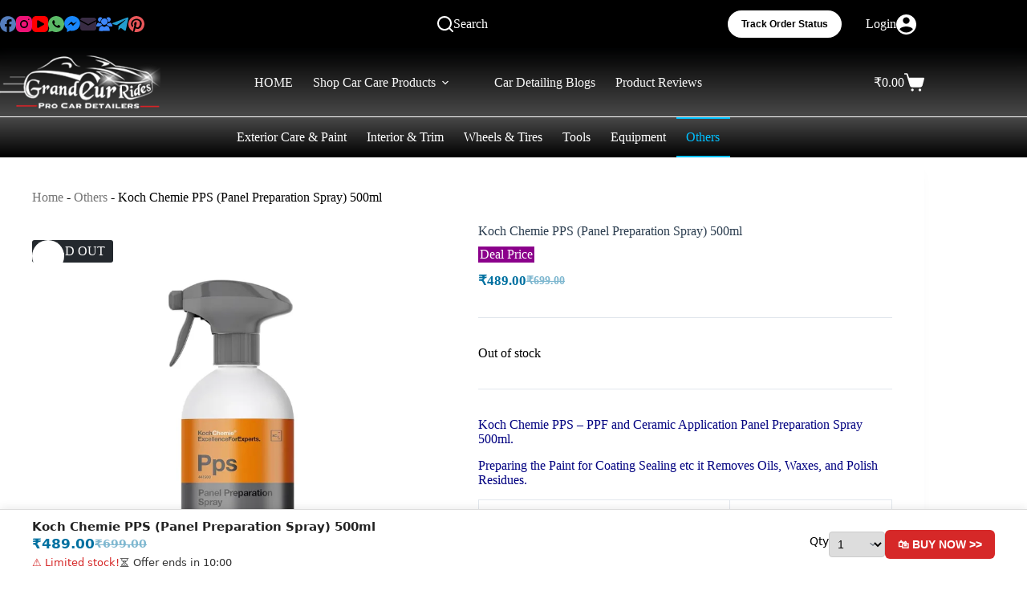

--- FILE ---
content_type: text/html; charset=UTF-8
request_url: https://www.grandeurrides.com/product/koch-chemie-pps/
body_size: 49492
content:
<!doctype html>
<html lang="en-US" prefix="og: https://ogp.me/ns#">
<head><meta charset="UTF-8"><script>if(navigator.userAgent.match(/MSIE|Internet Explorer/i)||navigator.userAgent.match(/Trident\/7\..*?rv:11/i)){var href=document.location.href;if(!href.match(/[?&]nowprocket/)){if(href.indexOf("?")==-1){if(href.indexOf("#")==-1){document.location.href=href+"?nowprocket=1"}else{document.location.href=href.replace("#","?nowprocket=1#")}}else{if(href.indexOf("#")==-1){document.location.href=href+"&nowprocket=1"}else{document.location.href=href.replace("#","&nowprocket=1#")}}}}</script><script>(()=>{class RocketLazyLoadScripts{constructor(){this.v="2.0.4",this.userEvents=["keydown","keyup","mousedown","mouseup","mousemove","mouseover","mouseout","touchmove","touchstart","touchend","touchcancel","wheel","click","dblclick","input"],this.attributeEvents=["onblur","onclick","oncontextmenu","ondblclick","onfocus","onmousedown","onmouseenter","onmouseleave","onmousemove","onmouseout","onmouseover","onmouseup","onmousewheel","onscroll","onsubmit"]}async t(){this.i(),this.o(),/iP(ad|hone)/.test(navigator.userAgent)&&this.h(),this.u(),this.l(this),this.m(),this.k(this),this.p(this),this._(),await Promise.all([this.R(),this.L()]),this.lastBreath=Date.now(),this.S(this),this.P(),this.D(),this.O(),this.M(),await this.C(this.delayedScripts.normal),await this.C(this.delayedScripts.defer),await this.C(this.delayedScripts.async),await this.T(),await this.F(),await this.j(),await this.A(),window.dispatchEvent(new Event("rocket-allScriptsLoaded")),this.everythingLoaded=!0,this.lastTouchEnd&&await new Promise(t=>setTimeout(t,500-Date.now()+this.lastTouchEnd)),this.I(),this.H(),this.U(),this.W()}i(){this.CSPIssue=sessionStorage.getItem("rocketCSPIssue"),document.addEventListener("securitypolicyviolation",t=>{this.CSPIssue||"script-src-elem"!==t.violatedDirective||"data"!==t.blockedURI||(this.CSPIssue=!0,sessionStorage.setItem("rocketCSPIssue",!0))},{isRocket:!0})}o(){window.addEventListener("pageshow",t=>{this.persisted=t.persisted,this.realWindowLoadedFired=!0},{isRocket:!0}),window.addEventListener("pagehide",()=>{this.onFirstUserAction=null},{isRocket:!0})}h(){let t;function e(e){t=e}window.addEventListener("touchstart",e,{isRocket:!0}),window.addEventListener("touchend",function i(o){o.changedTouches[0]&&t.changedTouches[0]&&Math.abs(o.changedTouches[0].pageX-t.changedTouches[0].pageX)<10&&Math.abs(o.changedTouches[0].pageY-t.changedTouches[0].pageY)<10&&o.timeStamp-t.timeStamp<200&&(window.removeEventListener("touchstart",e,{isRocket:!0}),window.removeEventListener("touchend",i,{isRocket:!0}),"INPUT"===o.target.tagName&&"text"===o.target.type||(o.target.dispatchEvent(new TouchEvent("touchend",{target:o.target,bubbles:!0})),o.target.dispatchEvent(new MouseEvent("mouseover",{target:o.target,bubbles:!0})),o.target.dispatchEvent(new PointerEvent("click",{target:o.target,bubbles:!0,cancelable:!0,detail:1,clientX:o.changedTouches[0].clientX,clientY:o.changedTouches[0].clientY})),event.preventDefault()))},{isRocket:!0})}q(t){this.userActionTriggered||("mousemove"!==t.type||this.firstMousemoveIgnored?"keyup"===t.type||"mouseover"===t.type||"mouseout"===t.type||(this.userActionTriggered=!0,this.onFirstUserAction&&this.onFirstUserAction()):this.firstMousemoveIgnored=!0),"click"===t.type&&t.preventDefault(),t.stopPropagation(),t.stopImmediatePropagation(),"touchstart"===this.lastEvent&&"touchend"===t.type&&(this.lastTouchEnd=Date.now()),"click"===t.type&&(this.lastTouchEnd=0),this.lastEvent=t.type,t.composedPath&&t.composedPath()[0].getRootNode()instanceof ShadowRoot&&(t.rocketTarget=t.composedPath()[0]),this.savedUserEvents.push(t)}u(){this.savedUserEvents=[],this.userEventHandler=this.q.bind(this),this.userEvents.forEach(t=>window.addEventListener(t,this.userEventHandler,{passive:!1,isRocket:!0})),document.addEventListener("visibilitychange",this.userEventHandler,{isRocket:!0})}U(){this.userEvents.forEach(t=>window.removeEventListener(t,this.userEventHandler,{passive:!1,isRocket:!0})),document.removeEventListener("visibilitychange",this.userEventHandler,{isRocket:!0}),this.savedUserEvents.forEach(t=>{(t.rocketTarget||t.target).dispatchEvent(new window[t.constructor.name](t.type,t))})}m(){const t="return false",e=Array.from(this.attributeEvents,t=>"data-rocket-"+t),i="["+this.attributeEvents.join("],[")+"]",o="[data-rocket-"+this.attributeEvents.join("],[data-rocket-")+"]",s=(e,i,o)=>{o&&o!==t&&(e.setAttribute("data-rocket-"+i,o),e["rocket"+i]=new Function("event",o),e.setAttribute(i,t))};new MutationObserver(t=>{for(const n of t)"attributes"===n.type&&(n.attributeName.startsWith("data-rocket-")||this.everythingLoaded?n.attributeName.startsWith("data-rocket-")&&this.everythingLoaded&&this.N(n.target,n.attributeName.substring(12)):s(n.target,n.attributeName,n.target.getAttribute(n.attributeName))),"childList"===n.type&&n.addedNodes.forEach(t=>{if(t.nodeType===Node.ELEMENT_NODE)if(this.everythingLoaded)for(const i of[t,...t.querySelectorAll(o)])for(const t of i.getAttributeNames())e.includes(t)&&this.N(i,t.substring(12));else for(const e of[t,...t.querySelectorAll(i)])for(const t of e.getAttributeNames())this.attributeEvents.includes(t)&&s(e,t,e.getAttribute(t))})}).observe(document,{subtree:!0,childList:!0,attributeFilter:[...this.attributeEvents,...e]})}I(){this.attributeEvents.forEach(t=>{document.querySelectorAll("[data-rocket-"+t+"]").forEach(e=>{this.N(e,t)})})}N(t,e){const i=t.getAttribute("data-rocket-"+e);i&&(t.setAttribute(e,i),t.removeAttribute("data-rocket-"+e))}k(t){Object.defineProperty(HTMLElement.prototype,"onclick",{get(){return this.rocketonclick||null},set(e){this.rocketonclick=e,this.setAttribute(t.everythingLoaded?"onclick":"data-rocket-onclick","this.rocketonclick(event)")}})}S(t){function e(e,i){let o=e[i];e[i]=null,Object.defineProperty(e,i,{get:()=>o,set(s){t.everythingLoaded?o=s:e["rocket"+i]=o=s}})}e(document,"onreadystatechange"),e(window,"onload"),e(window,"onpageshow");try{Object.defineProperty(document,"readyState",{get:()=>t.rocketReadyState,set(e){t.rocketReadyState=e},configurable:!0}),document.readyState="loading"}catch(t){console.log("WPRocket DJE readyState conflict, bypassing")}}l(t){this.originalAddEventListener=EventTarget.prototype.addEventListener,this.originalRemoveEventListener=EventTarget.prototype.removeEventListener,this.savedEventListeners=[],EventTarget.prototype.addEventListener=function(e,i,o){o&&o.isRocket||!t.B(e,this)&&!t.userEvents.includes(e)||t.B(e,this)&&!t.userActionTriggered||e.startsWith("rocket-")||t.everythingLoaded?t.originalAddEventListener.call(this,e,i,o):(t.savedEventListeners.push({target:this,remove:!1,type:e,func:i,options:o}),"mouseenter"!==e&&"mouseleave"!==e||t.originalAddEventListener.call(this,e,t.savedUserEvents.push,o))},EventTarget.prototype.removeEventListener=function(e,i,o){o&&o.isRocket||!t.B(e,this)&&!t.userEvents.includes(e)||t.B(e,this)&&!t.userActionTriggered||e.startsWith("rocket-")||t.everythingLoaded?t.originalRemoveEventListener.call(this,e,i,o):t.savedEventListeners.push({target:this,remove:!0,type:e,func:i,options:o})}}J(t,e){this.savedEventListeners=this.savedEventListeners.filter(i=>{let o=i.type,s=i.target||window;return e!==o||t!==s||(this.B(o,s)&&(i.type="rocket-"+o),this.$(i),!1)})}H(){EventTarget.prototype.addEventListener=this.originalAddEventListener,EventTarget.prototype.removeEventListener=this.originalRemoveEventListener,this.savedEventListeners.forEach(t=>this.$(t))}$(t){t.remove?this.originalRemoveEventListener.call(t.target,t.type,t.func,t.options):this.originalAddEventListener.call(t.target,t.type,t.func,t.options)}p(t){let e;function i(e){return t.everythingLoaded?e:e.split(" ").map(t=>"load"===t||t.startsWith("load.")?"rocket-jquery-load":t).join(" ")}function o(o){function s(e){const s=o.fn[e];o.fn[e]=o.fn.init.prototype[e]=function(){return this[0]===window&&t.userActionTriggered&&("string"==typeof arguments[0]||arguments[0]instanceof String?arguments[0]=i(arguments[0]):"object"==typeof arguments[0]&&Object.keys(arguments[0]).forEach(t=>{const e=arguments[0][t];delete arguments[0][t],arguments[0][i(t)]=e})),s.apply(this,arguments),this}}if(o&&o.fn&&!t.allJQueries.includes(o)){const e={DOMContentLoaded:[],"rocket-DOMContentLoaded":[]};for(const t in e)document.addEventListener(t,()=>{e[t].forEach(t=>t())},{isRocket:!0});o.fn.ready=o.fn.init.prototype.ready=function(i){function s(){parseInt(o.fn.jquery)>2?setTimeout(()=>i.bind(document)(o)):i.bind(document)(o)}return"function"==typeof i&&(t.realDomReadyFired?!t.userActionTriggered||t.fauxDomReadyFired?s():e["rocket-DOMContentLoaded"].push(s):e.DOMContentLoaded.push(s)),o([])},s("on"),s("one"),s("off"),t.allJQueries.push(o)}e=o}t.allJQueries=[],o(window.jQuery),Object.defineProperty(window,"jQuery",{get:()=>e,set(t){o(t)}})}P(){const t=new Map;document.write=document.writeln=function(e){const i=document.currentScript,o=document.createRange(),s=i.parentElement;let n=t.get(i);void 0===n&&(n=i.nextSibling,t.set(i,n));const c=document.createDocumentFragment();o.setStart(c,0),c.appendChild(o.createContextualFragment(e)),s.insertBefore(c,n)}}async R(){return new Promise(t=>{this.userActionTriggered?t():this.onFirstUserAction=t})}async L(){return new Promise(t=>{document.addEventListener("DOMContentLoaded",()=>{this.realDomReadyFired=!0,t()},{isRocket:!0})})}async j(){return this.realWindowLoadedFired?Promise.resolve():new Promise(t=>{window.addEventListener("load",t,{isRocket:!0})})}M(){this.pendingScripts=[];this.scriptsMutationObserver=new MutationObserver(t=>{for(const e of t)e.addedNodes.forEach(t=>{"SCRIPT"!==t.tagName||t.noModule||t.isWPRocket||this.pendingScripts.push({script:t,promise:new Promise(e=>{const i=()=>{const i=this.pendingScripts.findIndex(e=>e.script===t);i>=0&&this.pendingScripts.splice(i,1),e()};t.addEventListener("load",i,{isRocket:!0}),t.addEventListener("error",i,{isRocket:!0}),setTimeout(i,1e3)})})})}),this.scriptsMutationObserver.observe(document,{childList:!0,subtree:!0})}async F(){await this.X(),this.pendingScripts.length?(await this.pendingScripts[0].promise,await this.F()):this.scriptsMutationObserver.disconnect()}D(){this.delayedScripts={normal:[],async:[],defer:[]},document.querySelectorAll("script[type$=rocketlazyloadscript]").forEach(t=>{t.hasAttribute("data-rocket-src")?t.hasAttribute("async")&&!1!==t.async?this.delayedScripts.async.push(t):t.hasAttribute("defer")&&!1!==t.defer||"module"===t.getAttribute("data-rocket-type")?this.delayedScripts.defer.push(t):this.delayedScripts.normal.push(t):this.delayedScripts.normal.push(t)})}async _(){await this.L();let t=[];document.querySelectorAll("script[type$=rocketlazyloadscript][data-rocket-src]").forEach(e=>{let i=e.getAttribute("data-rocket-src");if(i&&!i.startsWith("data:")){i.startsWith("//")&&(i=location.protocol+i);try{const o=new URL(i).origin;o!==location.origin&&t.push({src:o,crossOrigin:e.crossOrigin||"module"===e.getAttribute("data-rocket-type")})}catch(t){}}}),t=[...new Map(t.map(t=>[JSON.stringify(t),t])).values()],this.Y(t,"preconnect")}async G(t){if(await this.K(),!0!==t.noModule||!("noModule"in HTMLScriptElement.prototype))return new Promise(e=>{let i;function o(){(i||t).setAttribute("data-rocket-status","executed"),e()}try{if(navigator.userAgent.includes("Firefox/")||""===navigator.vendor||this.CSPIssue)i=document.createElement("script"),[...t.attributes].forEach(t=>{let e=t.nodeName;"type"!==e&&("data-rocket-type"===e&&(e="type"),"data-rocket-src"===e&&(e="src"),i.setAttribute(e,t.nodeValue))}),t.text&&(i.text=t.text),t.nonce&&(i.nonce=t.nonce),i.hasAttribute("src")?(i.addEventListener("load",o,{isRocket:!0}),i.addEventListener("error",()=>{i.setAttribute("data-rocket-status","failed-network"),e()},{isRocket:!0}),setTimeout(()=>{i.isConnected||e()},1)):(i.text=t.text,o()),i.isWPRocket=!0,t.parentNode.replaceChild(i,t);else{const i=t.getAttribute("data-rocket-type"),s=t.getAttribute("data-rocket-src");i?(t.type=i,t.removeAttribute("data-rocket-type")):t.removeAttribute("type"),t.addEventListener("load",o,{isRocket:!0}),t.addEventListener("error",i=>{this.CSPIssue&&i.target.src.startsWith("data:")?(console.log("WPRocket: CSP fallback activated"),t.removeAttribute("src"),this.G(t).then(e)):(t.setAttribute("data-rocket-status","failed-network"),e())},{isRocket:!0}),s?(t.fetchPriority="high",t.removeAttribute("data-rocket-src"),t.src=s):t.src="data:text/javascript;base64,"+window.btoa(unescape(encodeURIComponent(t.text)))}}catch(i){t.setAttribute("data-rocket-status","failed-transform"),e()}});t.setAttribute("data-rocket-status","skipped")}async C(t){const e=t.shift();return e?(e.isConnected&&await this.G(e),this.C(t)):Promise.resolve()}O(){this.Y([...this.delayedScripts.normal,...this.delayedScripts.defer,...this.delayedScripts.async],"preload")}Y(t,e){this.trash=this.trash||[];let i=!0;var o=document.createDocumentFragment();t.forEach(t=>{const s=t.getAttribute&&t.getAttribute("data-rocket-src")||t.src;if(s&&!s.startsWith("data:")){const n=document.createElement("link");n.href=s,n.rel=e,"preconnect"!==e&&(n.as="script",n.fetchPriority=i?"high":"low"),t.getAttribute&&"module"===t.getAttribute("data-rocket-type")&&(n.crossOrigin=!0),t.crossOrigin&&(n.crossOrigin=t.crossOrigin),t.integrity&&(n.integrity=t.integrity),t.nonce&&(n.nonce=t.nonce),o.appendChild(n),this.trash.push(n),i=!1}}),document.head.appendChild(o)}W(){this.trash.forEach(t=>t.remove())}async T(){try{document.readyState="interactive"}catch(t){}this.fauxDomReadyFired=!0;try{await this.K(),this.J(document,"readystatechange"),document.dispatchEvent(new Event("rocket-readystatechange")),await this.K(),document.rocketonreadystatechange&&document.rocketonreadystatechange(),await this.K(),this.J(document,"DOMContentLoaded"),document.dispatchEvent(new Event("rocket-DOMContentLoaded")),await this.K(),this.J(window,"DOMContentLoaded"),window.dispatchEvent(new Event("rocket-DOMContentLoaded"))}catch(t){console.error(t)}}async A(){try{document.readyState="complete"}catch(t){}try{await this.K(),this.J(document,"readystatechange"),document.dispatchEvent(new Event("rocket-readystatechange")),await this.K(),document.rocketonreadystatechange&&document.rocketonreadystatechange(),await this.K(),this.J(window,"load"),window.dispatchEvent(new Event("rocket-load")),await this.K(),window.rocketonload&&window.rocketonload(),await this.K(),this.allJQueries.forEach(t=>t(window).trigger("rocket-jquery-load")),await this.K(),this.J(window,"pageshow");const t=new Event("rocket-pageshow");t.persisted=this.persisted,window.dispatchEvent(t),await this.K(),window.rocketonpageshow&&window.rocketonpageshow({persisted:this.persisted})}catch(t){console.error(t)}}async K(){Date.now()-this.lastBreath>45&&(await this.X(),this.lastBreath=Date.now())}async X(){return document.hidden?new Promise(t=>setTimeout(t)):new Promise(t=>requestAnimationFrame(t))}B(t,e){return e===document&&"readystatechange"===t||(e===document&&"DOMContentLoaded"===t||(e===window&&"DOMContentLoaded"===t||(e===window&&"load"===t||e===window&&"pageshow"===t)))}static run(){(new RocketLazyLoadScripts).t()}}RocketLazyLoadScripts.run()})();</script>
	
	
	<meta name="viewport" content="width=device-width, initial-scale=1, maximum-scale=5, viewport-fit=cover">
	<link rel="profile" href="https://gmpg.org/xfn/11">

		<style>img:is([sizes="auto" i], [sizes^="auto," i]) { contain-intrinsic-size: 3000px 1500px }</style>
	
<!-- Google Tag Manager for WordPress by gtm4wp.com -->
<script data-cfasync="false" data-pagespeed-no-defer>
	var gtm4wp_datalayer_name = "dataLayer";
	var dataLayer = dataLayer || [];
	const gtm4wp_use_sku_instead = false;
	const gtm4wp_currency = 'INR';
	const gtm4wp_product_per_impression = 10;
	const gtm4wp_clear_ecommerce = false;
</script>
<!-- End Google Tag Manager for WordPress by gtm4wp.com --><script type="rocketlazyloadscript">window._wca = window._wca || [];</script>

<!-- Search Engine Optimization by Rank Math PRO - https://rankmath.com/ -->
<title>Buy Koch Chemie PPS (Panel Preparation Spray) 500ml - Grandeur Rides</title>
<link data-rocket-prefetch href="https://connect.facebook.net" rel="dns-prefetch">
<link data-rocket-prefetch href="https://www.googletagmanager.com" rel="dns-prefetch">
<link data-rocket-prefetch href="https://stats.wp.com" rel="dns-prefetch"><link rel="preload" data-rocket-preload as="image" href="https://www.grandeurrides.com/wp-content/uploads/2024/03/Koche-Chemie-PPS-800x800.webp" imagesrcset="https://www.grandeurrides.com/wp-content/uploads/2024/03/Koche-Chemie-PPS-800x800.webp 800w, https://www.grandeurrides.com/wp-content/uploads/2024/03/Koche-Chemie-PPS-300x300.webp 300w, https://www.grandeurrides.com/wp-content/uploads/2024/03/Koche-Chemie-PPS-1024x1024.webp 1024w, https://www.grandeurrides.com/wp-content/uploads/2024/03/Koche-Chemie-PPS-150x150.webp 150w, https://www.grandeurrides.com/wp-content/uploads/2024/03/Koche-Chemie-PPS-768x768.webp 768w, https://www.grandeurrides.com/wp-content/uploads/2024/03/Koche-Chemie-PPS-50x50.webp 50w, https://www.grandeurrides.com/wp-content/uploads/2024/03/Koche-Chemie-PPS.webp 1248w" imagesizes="(max-width: 800px) 100vw, 800px" fetchpriority="high">
<meta name="description" content="Koch Chemie PPS - PPF and Ceramic Application Panel Preparation Spray 500ml. Preparing the Paint for Coating Sealing etc it Removes Oils, Waxes, and Polish Residues.  Brand Koch-Chemie Item Form Spray Specific Uses For Product Exterior Item Volume 500 Millilitres Net Quantity 500.0 millilitre Special Feature Alcohol Based Number of Items 1 Contains Liquid Contents"/>
<meta name="robots" content="follow, index, max-snippet:-1, max-video-preview:-1, max-image-preview:large"/>
<link rel="canonical" href="https://www.grandeurrides.com/product/koch-chemie-pps/" />
<meta property="og:locale" content="en_US" />
<meta property="og:type" content="product" />
<meta property="og:title" content="Buy Koch Chemie PPS (Panel Preparation Spray) 500ml - Grandeur Rides" />
<meta property="og:description" content="Koch Chemie PPS - PPF and Ceramic Application Panel Preparation Spray 500ml. Preparing the Paint for Coating Sealing etc it Removes Oils, Waxes, and Polish Residues.  Brand Koch-Chemie Item Form Spray Specific Uses For Product Exterior Item Volume 500 Millilitres Net Quantity 500.0 millilitre Special Feature Alcohol Based Number of Items 1 Contains Liquid Contents" />
<meta property="og:url" content="https://www.grandeurrides.com/product/koch-chemie-pps/" />
<meta property="og:site_name" content="Grandeur Rides" />
<meta property="og:updated_time" content="2025-07-21T10:27:04+05:30" />
<meta property="og:image" content="https://www.grandeurrides.com/wp-content/uploads/2024/03/Koche-Chemie-PPS.webp" />
<meta property="og:image:secure_url" content="https://www.grandeurrides.com/wp-content/uploads/2024/03/Koche-Chemie-PPS.webp" />
<meta property="og:image:width" content="1248" />
<meta property="og:image:height" content="1248" />
<meta property="og:image:alt" content="Koch Chemie PPS" />
<meta property="og:image:type" content="image/webp" />
<meta property="product:price:amount" content="489" />
<meta property="product:price:currency" content="INR" />
<meta name="twitter:card" content="summary_large_image" />
<meta name="twitter:title" content="Buy Koch Chemie PPS (Panel Preparation Spray) 500ml - Grandeur Rides" />
<meta name="twitter:description" content="Koch Chemie PPS - PPF and Ceramic Application Panel Preparation Spray 500ml. Preparing the Paint for Coating Sealing etc it Removes Oils, Waxes, and Polish Residues.  Brand Koch-Chemie Item Form Spray Specific Uses For Product Exterior Item Volume 500 Millilitres Net Quantity 500.0 millilitre Special Feature Alcohol Based Number of Items 1 Contains Liquid Contents" />
<meta name="twitter:image" content="https://www.grandeurrides.com/wp-content/uploads/2024/03/Koche-Chemie-PPS.webp" />
<meta name="twitter:label1" content="Price" />
<meta name="twitter:data1" content="&#8377;489.00" />
<meta name="twitter:label2" content="Availability" />
<meta name="twitter:data2" content="Out of stock" />
<script type="application/ld+json" class="rank-math-schema-pro">{"@context":"https://schema.org","@graph":[{"@type":"Organization","@id":"https://www.grandeurrides.com/#organization","name":"Grandeur Rides","logo":{"@type":"ImageObject","@id":"https://www.grandeurrides.com/#logo","url":"https://grandeurrides.com/wp-content/uploads/2023/08/cropped-512x512-GR-icon-1.webp","contentUrl":"https://grandeurrides.com/wp-content/uploads/2023/08/cropped-512x512-GR-icon-1.webp","caption":"Grandeur Rides","inLanguage":"en-US","width":"512","height":"512"}},{"@type":"WebSite","@id":"https://www.grandeurrides.com/#website","url":"https://www.grandeurrides.com","name":"Grandeur Rides","alternateName":"GR Store","publisher":{"@id":"https://www.grandeurrides.com/#organization"},"inLanguage":"en-US"},{"@type":"ImageObject","@id":"https://www.grandeurrides.com/wp-content/uploads/2024/03/Koche-Chemie-PPS.webp","url":"https://www.grandeurrides.com/wp-content/uploads/2024/03/Koche-Chemie-PPS.webp","width":"1248","height":"1248","caption":"Koch Chemie PPS","inLanguage":"en-US"},{"@type":"BreadcrumbList","@id":"https://www.grandeurrides.com/product/koch-chemie-pps/#breadcrumb","itemListElement":[{"@type":"ListItem","position":"1","item":{"@id":"https://grandeurrides.com","name":"Home"}},{"@type":"ListItem","position":"2","item":{"@id":"https://www.grandeurrides.com/product-category/others/","name":"Others"}},{"@type":"ListItem","position":"3","item":{"@id":"https://www.grandeurrides.com/product/koch-chemie-pps/","name":"Koch Chemie PPS (Panel Preparation Spray) 500ml"}}]},{"@type":"ItemPage","@id":"https://www.grandeurrides.com/product/koch-chemie-pps/#webpage","url":"https://www.grandeurrides.com/product/koch-chemie-pps/","name":"Buy Koch Chemie PPS (Panel Preparation Spray) 500ml - Grandeur Rides","datePublished":"2024-03-27T12:12:24+05:30","dateModified":"2025-07-21T10:27:04+05:30","isPartOf":{"@id":"https://www.grandeurrides.com/#website"},"primaryImageOfPage":{"@id":"https://www.grandeurrides.com/wp-content/uploads/2024/03/Koche-Chemie-PPS.webp"},"inLanguage":"en-US","breadcrumb":{"@id":"https://www.grandeurrides.com/product/koch-chemie-pps/#breadcrumb"}},{"@type":"Product","name":"Buy Koch Chemie PPS (Panel Preparation Spray) 500ml - Grandeur Rides","description":"Koch Chemie PPS - PPF and Ceramic Application Panel Preparation Spray 500ml. Preparing the Paint for Coating Sealing etc it Removes Oils, Waxes, and Polish Residues.\u00a0 Brand Koch-Chemie Item Form Spray Specific Uses For Product Exterior Item Volume 500 Millilitres Net Quantity 500.0 millilitre Special Feature Alcohol Based Number of Items 1 Contains Liquid Contents","category":"Others","mainEntityOfPage":{"@id":"https://www.grandeurrides.com/product/koch-chemie-pps/#webpage"},"weight":{"@type":"QuantitativeValue","unitCode":"KGM","value":"0.4"},"height":{"@type":"QuantitativeValue","unitCode":"CMT","value":"7"},"width":{"@type":"QuantitativeValue","unitCode":"CMT","value":"10"},"depth":{"@type":"QuantitativeValue","unitCode":"CMT","value":"17"},"image":[{"@type":"ImageObject","url":"https://www.grandeurrides.com/wp-content/uploads/2024/03/Koche-Chemie-PPS.webp","height":"1248","width":"1248"},{"@type":"ImageObject","url":"https://www.grandeurrides.com/wp-content/uploads/2024/03/Pps_900x.webp","height":"900","width":"900"},{"@type":"ImageObject","url":"https://www.grandeurrides.com/wp-content/uploads/2024/03/PPS2_800x.webp","height":"800","width":"800"}],"offers":{"@type":"Offer","price":"489.00","priceCurrency":"INR","priceValidUntil":"2027-12-31","availability":"https://schema.org/OutOfStock","itemCondition":"NewCondition","url":"https://www.grandeurrides.com/product/koch-chemie-pps/","seller":{"@type":"Organization","@id":"https://www.grandeurrides.com/","name":"Grandeur Rides","url":"https://www.grandeurrides.com","logo":"https://grandeurrides.com/wp-content/uploads/2023/08/cropped-512x512-GR-icon-1.webp"},"priceSpecification":{"price":"489","priceCurrency":"INR","valueAddedTaxIncluded":"true"}},"@id":"https://www.grandeurrides.com/product/koch-chemie-pps/#richSnippet"}]}</script>
<!-- /Rank Math WordPress SEO plugin -->

<link rel='dns-prefetch' href='//stats.wp.com' />

<link rel="alternate" type="application/rss+xml" title="Grandeur Rides &raquo; Feed" href="https://www.grandeurrides.com/feed/" />
<link rel="alternate" type="application/rss+xml" title="Grandeur Rides &raquo; Comments Feed" href="https://www.grandeurrides.com/comments/feed/" />
<link rel="alternate" type="application/rss+xml" title="Grandeur Rides &raquo; Koch Chemie PPS (Panel Preparation Spray) 500ml Comments Feed" href="https://www.grandeurrides.com/product/koch-chemie-pps/feed/" />
<link rel='stylesheet' id='blocksy-dynamic-global-css' href='https://www.grandeurrides.com/wp-content/uploads/blocksy/css/global.css?ver=56439' media='all' />
<link rel='stylesheet' id='wp-block-library-css' href='https://www.grandeurrides.com/wp-includes/css/dist/block-library/style.min.css?ver=6.8.3' media='all' />
<link rel='stylesheet' id='mediaelement-css' href='https://www.grandeurrides.com/wp-content/cache/background-css/1/www.grandeurrides.com/wp-includes/js/mediaelement/mediaelementplayer-legacy.min.css?ver=4.2.17&wpr_t=1768055427' media='all' />
<link rel='stylesheet' id='wp-mediaelement-css' href='https://www.grandeurrides.com/wp-includes/js/mediaelement/wp-mediaelement.min.css?ver=6.8.3' media='all' />
<style id='jetpack-sharing-buttons-style-inline-css'>
.jetpack-sharing-buttons__services-list{display:flex;flex-direction:row;flex-wrap:wrap;gap:0;list-style-type:none;margin:5px;padding:0}.jetpack-sharing-buttons__services-list.has-small-icon-size{font-size:12px}.jetpack-sharing-buttons__services-list.has-normal-icon-size{font-size:16px}.jetpack-sharing-buttons__services-list.has-large-icon-size{font-size:24px}.jetpack-sharing-buttons__services-list.has-huge-icon-size{font-size:36px}@media print{.jetpack-sharing-buttons__services-list{display:none!important}}.editor-styles-wrapper .wp-block-jetpack-sharing-buttons{gap:0;padding-inline-start:0}ul.jetpack-sharing-buttons__services-list.has-background{padding:1.25em 2.375em}
</style>
<link rel='stylesheet' id='cr-frontend-css-css' href='https://www.grandeurrides.com/wp-content/cache/background-css/1/www.grandeurrides.com/wp-content/plugins/customer-reviews-woocommerce/css/frontend.css?ver=5.95.0&wpr_t=1768055427' media='all' />
<link rel='stylesheet' id='cr-badges-css-css' href='https://www.grandeurrides.com/wp-content/cache/background-css/1/www.grandeurrides.com/wp-content/plugins/customer-reviews-woocommerce/css/badges.css?ver=5.95.0&wpr_t=1768055427' media='all' />
<style id='global-styles-inline-css'>
:root{--wp--preset--aspect-ratio--square: 1;--wp--preset--aspect-ratio--4-3: 4/3;--wp--preset--aspect-ratio--3-4: 3/4;--wp--preset--aspect-ratio--3-2: 3/2;--wp--preset--aspect-ratio--2-3: 2/3;--wp--preset--aspect-ratio--16-9: 16/9;--wp--preset--aspect-ratio--9-16: 9/16;--wp--preset--color--black: #000000;--wp--preset--color--cyan-bluish-gray: #abb8c3;--wp--preset--color--white: #ffffff;--wp--preset--color--pale-pink: #f78da7;--wp--preset--color--vivid-red: #cf2e2e;--wp--preset--color--luminous-vivid-orange: #ff6900;--wp--preset--color--luminous-vivid-amber: #fcb900;--wp--preset--color--light-green-cyan: #7bdcb5;--wp--preset--color--vivid-green-cyan: #00d084;--wp--preset--color--pale-cyan-blue: #8ed1fc;--wp--preset--color--vivid-cyan-blue: #0693e3;--wp--preset--color--vivid-purple: #9b51e0;--wp--preset--color--palette-color-1: var(--theme-palette-color-1, #3eaf7c);--wp--preset--color--palette-color-2: var(--theme-palette-color-2, #33a370);--wp--preset--color--palette-color-3: var(--theme-palette-color-3, #415161);--wp--preset--color--palette-color-4: var(--theme-palette-color-4, #2c3e50);--wp--preset--color--palette-color-5: var(--theme-palette-color-5, #E2E7ED);--wp--preset--color--palette-color-6: var(--theme-palette-color-6, #edeff2);--wp--preset--color--palette-color-7: var(--theme-palette-color-7, #f8f9fb);--wp--preset--color--palette-color-8: var(--theme-palette-color-8, #ffffff);--wp--preset--gradient--vivid-cyan-blue-to-vivid-purple: linear-gradient(135deg,rgba(6,147,227,1) 0%,rgb(155,81,224) 100%);--wp--preset--gradient--light-green-cyan-to-vivid-green-cyan: linear-gradient(135deg,rgb(122,220,180) 0%,rgb(0,208,130) 100%);--wp--preset--gradient--luminous-vivid-amber-to-luminous-vivid-orange: linear-gradient(135deg,rgba(252,185,0,1) 0%,rgba(255,105,0,1) 100%);--wp--preset--gradient--luminous-vivid-orange-to-vivid-red: linear-gradient(135deg,rgba(255,105,0,1) 0%,rgb(207,46,46) 100%);--wp--preset--gradient--very-light-gray-to-cyan-bluish-gray: linear-gradient(135deg,rgb(238,238,238) 0%,rgb(169,184,195) 100%);--wp--preset--gradient--cool-to-warm-spectrum: linear-gradient(135deg,rgb(74,234,220) 0%,rgb(151,120,209) 20%,rgb(207,42,186) 40%,rgb(238,44,130) 60%,rgb(251,105,98) 80%,rgb(254,248,76) 100%);--wp--preset--gradient--blush-light-purple: linear-gradient(135deg,rgb(255,206,236) 0%,rgb(152,150,240) 100%);--wp--preset--gradient--blush-bordeaux: linear-gradient(135deg,rgb(254,205,165) 0%,rgb(254,45,45) 50%,rgb(107,0,62) 100%);--wp--preset--gradient--luminous-dusk: linear-gradient(135deg,rgb(255,203,112) 0%,rgb(199,81,192) 50%,rgb(65,88,208) 100%);--wp--preset--gradient--pale-ocean: linear-gradient(135deg,rgb(255,245,203) 0%,rgb(182,227,212) 50%,rgb(51,167,181) 100%);--wp--preset--gradient--electric-grass: linear-gradient(135deg,rgb(202,248,128) 0%,rgb(113,206,126) 100%);--wp--preset--gradient--midnight: linear-gradient(135deg,rgb(2,3,129) 0%,rgb(40,116,252) 100%);--wp--preset--gradient--juicy-peach: linear-gradient(to right, #ffecd2 0%, #fcb69f 100%);--wp--preset--gradient--young-passion: linear-gradient(to right, #ff8177 0%, #ff867a 0%, #ff8c7f 21%, #f99185 52%, #cf556c 78%, #b12a5b 100%);--wp--preset--gradient--true-sunset: linear-gradient(to right, #fa709a 0%, #fee140 100%);--wp--preset--gradient--morpheus-den: linear-gradient(to top, #30cfd0 0%, #330867 100%);--wp--preset--gradient--plum-plate: linear-gradient(135deg, #667eea 0%, #764ba2 100%);--wp--preset--gradient--aqua-splash: linear-gradient(15deg, #13547a 0%, #80d0c7 100%);--wp--preset--gradient--love-kiss: linear-gradient(to top, #ff0844 0%, #ffb199 100%);--wp--preset--gradient--new-retrowave: linear-gradient(to top, #3b41c5 0%, #a981bb 49%, #ffc8a9 100%);--wp--preset--gradient--plum-bath: linear-gradient(to top, #cc208e 0%, #6713d2 100%);--wp--preset--gradient--high-flight: linear-gradient(to right, #0acffe 0%, #495aff 100%);--wp--preset--gradient--teen-party: linear-gradient(-225deg, #FF057C 0%, #8D0B93 50%, #321575 100%);--wp--preset--gradient--fabled-sunset: linear-gradient(-225deg, #231557 0%, #44107A 29%, #FF1361 67%, #FFF800 100%);--wp--preset--gradient--arielle-smile: radial-gradient(circle 248px at center, #16d9e3 0%, #30c7ec 47%, #46aef7 100%);--wp--preset--gradient--itmeo-branding: linear-gradient(180deg, #2af598 0%, #009efd 100%);--wp--preset--gradient--deep-blue: linear-gradient(to right, #6a11cb 0%, #2575fc 100%);--wp--preset--gradient--strong-bliss: linear-gradient(to right, #f78ca0 0%, #f9748f 19%, #fd868c 60%, #fe9a8b 100%);--wp--preset--gradient--sweet-period: linear-gradient(to top, #3f51b1 0%, #5a55ae 13%, #7b5fac 25%, #8f6aae 38%, #a86aa4 50%, #cc6b8e 62%, #f18271 75%, #f3a469 87%, #f7c978 100%);--wp--preset--gradient--purple-division: linear-gradient(to top, #7028e4 0%, #e5b2ca 100%);--wp--preset--gradient--cold-evening: linear-gradient(to top, #0c3483 0%, #a2b6df 100%, #6b8cce 100%, #a2b6df 100%);--wp--preset--gradient--mountain-rock: linear-gradient(to right, #868f96 0%, #596164 100%);--wp--preset--gradient--desert-hump: linear-gradient(to top, #c79081 0%, #dfa579 100%);--wp--preset--gradient--ethernal-constance: linear-gradient(to top, #09203f 0%, #537895 100%);--wp--preset--gradient--happy-memories: linear-gradient(-60deg, #ff5858 0%, #f09819 100%);--wp--preset--gradient--grown-early: linear-gradient(to top, #0ba360 0%, #3cba92 100%);--wp--preset--gradient--morning-salad: linear-gradient(-225deg, #B7F8DB 0%, #50A7C2 100%);--wp--preset--gradient--night-call: linear-gradient(-225deg, #AC32E4 0%, #7918F2 48%, #4801FF 100%);--wp--preset--gradient--mind-crawl: linear-gradient(-225deg, #473B7B 0%, #3584A7 51%, #30D2BE 100%);--wp--preset--gradient--angel-care: linear-gradient(-225deg, #FFE29F 0%, #FFA99F 48%, #FF719A 100%);--wp--preset--gradient--juicy-cake: linear-gradient(to top, #e14fad 0%, #f9d423 100%);--wp--preset--gradient--rich-metal: linear-gradient(to right, #d7d2cc 0%, #304352 100%);--wp--preset--gradient--mole-hall: linear-gradient(-20deg, #616161 0%, #9bc5c3 100%);--wp--preset--gradient--cloudy-knoxville: linear-gradient(120deg, #fdfbfb 0%, #ebedee 100%);--wp--preset--gradient--soft-grass: linear-gradient(to top, #c1dfc4 0%, #deecdd 100%);--wp--preset--gradient--saint-petersburg: linear-gradient(135deg, #f5f7fa 0%, #c3cfe2 100%);--wp--preset--gradient--everlasting-sky: linear-gradient(135deg, #fdfcfb 0%, #e2d1c3 100%);--wp--preset--gradient--kind-steel: linear-gradient(-20deg, #e9defa 0%, #fbfcdb 100%);--wp--preset--gradient--over-sun: linear-gradient(60deg, #abecd6 0%, #fbed96 100%);--wp--preset--gradient--premium-white: linear-gradient(to top, #d5d4d0 0%, #d5d4d0 1%, #eeeeec 31%, #efeeec 75%, #e9e9e7 100%);--wp--preset--gradient--clean-mirror: linear-gradient(45deg, #93a5cf 0%, #e4efe9 100%);--wp--preset--gradient--wild-apple: linear-gradient(to top, #d299c2 0%, #fef9d7 100%);--wp--preset--gradient--snow-again: linear-gradient(to top, #e6e9f0 0%, #eef1f5 100%);--wp--preset--gradient--confident-cloud: linear-gradient(to top, #dad4ec 0%, #dad4ec 1%, #f3e7e9 100%);--wp--preset--gradient--glass-water: linear-gradient(to top, #dfe9f3 0%, white 100%);--wp--preset--gradient--perfect-white: linear-gradient(-225deg, #E3FDF5 0%, #FFE6FA 100%);--wp--preset--font-size--small: 13px;--wp--preset--font-size--medium: 20px;--wp--preset--font-size--large: clamp(22px, 1.375rem + ((1vw - 3.2px) * 0.625), 30px);--wp--preset--font-size--x-large: clamp(30px, 1.875rem + ((1vw - 3.2px) * 1.563), 50px);--wp--preset--font-size--xx-large: clamp(45px, 2.813rem + ((1vw - 3.2px) * 2.734), 80px);--wp--preset--spacing--20: 0.44rem;--wp--preset--spacing--30: 0.67rem;--wp--preset--spacing--40: 1rem;--wp--preset--spacing--50: 1.5rem;--wp--preset--spacing--60: 2.25rem;--wp--preset--spacing--70: 3.38rem;--wp--preset--spacing--80: 5.06rem;--wp--preset--shadow--natural: 6px 6px 9px rgba(0, 0, 0, 0.2);--wp--preset--shadow--deep: 12px 12px 50px rgba(0, 0, 0, 0.4);--wp--preset--shadow--sharp: 6px 6px 0px rgba(0, 0, 0, 0.2);--wp--preset--shadow--outlined: 6px 6px 0px -3px rgba(255, 255, 255, 1), 6px 6px rgba(0, 0, 0, 1);--wp--preset--shadow--crisp: 6px 6px 0px rgba(0, 0, 0, 1);}:root { --wp--style--global--content-size: var(--theme-block-max-width);--wp--style--global--wide-size: var(--theme-block-wide-max-width); }:where(body) { margin: 0; }.wp-site-blocks > .alignleft { float: left; margin-right: 2em; }.wp-site-blocks > .alignright { float: right; margin-left: 2em; }.wp-site-blocks > .aligncenter { justify-content: center; margin-left: auto; margin-right: auto; }:where(.wp-site-blocks) > * { margin-block-start: var(--theme-content-spacing); margin-block-end: 0; }:where(.wp-site-blocks) > :first-child { margin-block-start: 0; }:where(.wp-site-blocks) > :last-child { margin-block-end: 0; }:root { --wp--style--block-gap: var(--theme-content-spacing); }:root :where(.is-layout-flow) > :first-child{margin-block-start: 0;}:root :where(.is-layout-flow) > :last-child{margin-block-end: 0;}:root :where(.is-layout-flow) > *{margin-block-start: var(--theme-content-spacing);margin-block-end: 0;}:root :where(.is-layout-constrained) > :first-child{margin-block-start: 0;}:root :where(.is-layout-constrained) > :last-child{margin-block-end: 0;}:root :where(.is-layout-constrained) > *{margin-block-start: var(--theme-content-spacing);margin-block-end: 0;}:root :where(.is-layout-flex){gap: var(--theme-content-spacing);}:root :where(.is-layout-grid){gap: var(--theme-content-spacing);}.is-layout-flow > .alignleft{float: left;margin-inline-start: 0;margin-inline-end: 2em;}.is-layout-flow > .alignright{float: right;margin-inline-start: 2em;margin-inline-end: 0;}.is-layout-flow > .aligncenter{margin-left: auto !important;margin-right: auto !important;}.is-layout-constrained > .alignleft{float: left;margin-inline-start: 0;margin-inline-end: 2em;}.is-layout-constrained > .alignright{float: right;margin-inline-start: 2em;margin-inline-end: 0;}.is-layout-constrained > .aligncenter{margin-left: auto !important;margin-right: auto !important;}.is-layout-constrained > :where(:not(.alignleft):not(.alignright):not(.alignfull)){max-width: var(--wp--style--global--content-size);margin-left: auto !important;margin-right: auto !important;}.is-layout-constrained > .alignwide{max-width: var(--wp--style--global--wide-size);}body .is-layout-flex{display: flex;}.is-layout-flex{flex-wrap: wrap;align-items: center;}.is-layout-flex > :is(*, div){margin: 0;}body .is-layout-grid{display: grid;}.is-layout-grid > :is(*, div){margin: 0;}body{padding-top: 0px;padding-right: 0px;padding-bottom: 0px;padding-left: 0px;}.has-black-color{color: var(--wp--preset--color--black) !important;}.has-cyan-bluish-gray-color{color: var(--wp--preset--color--cyan-bluish-gray) !important;}.has-white-color{color: var(--wp--preset--color--white) !important;}.has-pale-pink-color{color: var(--wp--preset--color--pale-pink) !important;}.has-vivid-red-color{color: var(--wp--preset--color--vivid-red) !important;}.has-luminous-vivid-orange-color{color: var(--wp--preset--color--luminous-vivid-orange) !important;}.has-luminous-vivid-amber-color{color: var(--wp--preset--color--luminous-vivid-amber) !important;}.has-light-green-cyan-color{color: var(--wp--preset--color--light-green-cyan) !important;}.has-vivid-green-cyan-color{color: var(--wp--preset--color--vivid-green-cyan) !important;}.has-pale-cyan-blue-color{color: var(--wp--preset--color--pale-cyan-blue) !important;}.has-vivid-cyan-blue-color{color: var(--wp--preset--color--vivid-cyan-blue) !important;}.has-vivid-purple-color{color: var(--wp--preset--color--vivid-purple) !important;}.has-palette-color-1-color{color: var(--wp--preset--color--palette-color-1) !important;}.has-palette-color-2-color{color: var(--wp--preset--color--palette-color-2) !important;}.has-palette-color-3-color{color: var(--wp--preset--color--palette-color-3) !important;}.has-palette-color-4-color{color: var(--wp--preset--color--palette-color-4) !important;}.has-palette-color-5-color{color: var(--wp--preset--color--palette-color-5) !important;}.has-palette-color-6-color{color: var(--wp--preset--color--palette-color-6) !important;}.has-palette-color-7-color{color: var(--wp--preset--color--palette-color-7) !important;}.has-palette-color-8-color{color: var(--wp--preset--color--palette-color-8) !important;}.has-black-background-color{background-color: var(--wp--preset--color--black) !important;}.has-cyan-bluish-gray-background-color{background-color: var(--wp--preset--color--cyan-bluish-gray) !important;}.has-white-background-color{background-color: var(--wp--preset--color--white) !important;}.has-pale-pink-background-color{background-color: var(--wp--preset--color--pale-pink) !important;}.has-vivid-red-background-color{background-color: var(--wp--preset--color--vivid-red) !important;}.has-luminous-vivid-orange-background-color{background-color: var(--wp--preset--color--luminous-vivid-orange) !important;}.has-luminous-vivid-amber-background-color{background-color: var(--wp--preset--color--luminous-vivid-amber) !important;}.has-light-green-cyan-background-color{background-color: var(--wp--preset--color--light-green-cyan) !important;}.has-vivid-green-cyan-background-color{background-color: var(--wp--preset--color--vivid-green-cyan) !important;}.has-pale-cyan-blue-background-color{background-color: var(--wp--preset--color--pale-cyan-blue) !important;}.has-vivid-cyan-blue-background-color{background-color: var(--wp--preset--color--vivid-cyan-blue) !important;}.has-vivid-purple-background-color{background-color: var(--wp--preset--color--vivid-purple) !important;}.has-palette-color-1-background-color{background-color: var(--wp--preset--color--palette-color-1) !important;}.has-palette-color-2-background-color{background-color: var(--wp--preset--color--palette-color-2) !important;}.has-palette-color-3-background-color{background-color: var(--wp--preset--color--palette-color-3) !important;}.has-palette-color-4-background-color{background-color: var(--wp--preset--color--palette-color-4) !important;}.has-palette-color-5-background-color{background-color: var(--wp--preset--color--palette-color-5) !important;}.has-palette-color-6-background-color{background-color: var(--wp--preset--color--palette-color-6) !important;}.has-palette-color-7-background-color{background-color: var(--wp--preset--color--palette-color-7) !important;}.has-palette-color-8-background-color{background-color: var(--wp--preset--color--palette-color-8) !important;}.has-black-border-color{border-color: var(--wp--preset--color--black) !important;}.has-cyan-bluish-gray-border-color{border-color: var(--wp--preset--color--cyan-bluish-gray) !important;}.has-white-border-color{border-color: var(--wp--preset--color--white) !important;}.has-pale-pink-border-color{border-color: var(--wp--preset--color--pale-pink) !important;}.has-vivid-red-border-color{border-color: var(--wp--preset--color--vivid-red) !important;}.has-luminous-vivid-orange-border-color{border-color: var(--wp--preset--color--luminous-vivid-orange) !important;}.has-luminous-vivid-amber-border-color{border-color: var(--wp--preset--color--luminous-vivid-amber) !important;}.has-light-green-cyan-border-color{border-color: var(--wp--preset--color--light-green-cyan) !important;}.has-vivid-green-cyan-border-color{border-color: var(--wp--preset--color--vivid-green-cyan) !important;}.has-pale-cyan-blue-border-color{border-color: var(--wp--preset--color--pale-cyan-blue) !important;}.has-vivid-cyan-blue-border-color{border-color: var(--wp--preset--color--vivid-cyan-blue) !important;}.has-vivid-purple-border-color{border-color: var(--wp--preset--color--vivid-purple) !important;}.has-palette-color-1-border-color{border-color: var(--wp--preset--color--palette-color-1) !important;}.has-palette-color-2-border-color{border-color: var(--wp--preset--color--palette-color-2) !important;}.has-palette-color-3-border-color{border-color: var(--wp--preset--color--palette-color-3) !important;}.has-palette-color-4-border-color{border-color: var(--wp--preset--color--palette-color-4) !important;}.has-palette-color-5-border-color{border-color: var(--wp--preset--color--palette-color-5) !important;}.has-palette-color-6-border-color{border-color: var(--wp--preset--color--palette-color-6) !important;}.has-palette-color-7-border-color{border-color: var(--wp--preset--color--palette-color-7) !important;}.has-palette-color-8-border-color{border-color: var(--wp--preset--color--palette-color-8) !important;}.has-vivid-cyan-blue-to-vivid-purple-gradient-background{background: var(--wp--preset--gradient--vivid-cyan-blue-to-vivid-purple) !important;}.has-light-green-cyan-to-vivid-green-cyan-gradient-background{background: var(--wp--preset--gradient--light-green-cyan-to-vivid-green-cyan) !important;}.has-luminous-vivid-amber-to-luminous-vivid-orange-gradient-background{background: var(--wp--preset--gradient--luminous-vivid-amber-to-luminous-vivid-orange) !important;}.has-luminous-vivid-orange-to-vivid-red-gradient-background{background: var(--wp--preset--gradient--luminous-vivid-orange-to-vivid-red) !important;}.has-very-light-gray-to-cyan-bluish-gray-gradient-background{background: var(--wp--preset--gradient--very-light-gray-to-cyan-bluish-gray) !important;}.has-cool-to-warm-spectrum-gradient-background{background: var(--wp--preset--gradient--cool-to-warm-spectrum) !important;}.has-blush-light-purple-gradient-background{background: var(--wp--preset--gradient--blush-light-purple) !important;}.has-blush-bordeaux-gradient-background{background: var(--wp--preset--gradient--blush-bordeaux) !important;}.has-luminous-dusk-gradient-background{background: var(--wp--preset--gradient--luminous-dusk) !important;}.has-pale-ocean-gradient-background{background: var(--wp--preset--gradient--pale-ocean) !important;}.has-electric-grass-gradient-background{background: var(--wp--preset--gradient--electric-grass) !important;}.has-midnight-gradient-background{background: var(--wp--preset--gradient--midnight) !important;}.has-juicy-peach-gradient-background{background: var(--wp--preset--gradient--juicy-peach) !important;}.has-young-passion-gradient-background{background: var(--wp--preset--gradient--young-passion) !important;}.has-true-sunset-gradient-background{background: var(--wp--preset--gradient--true-sunset) !important;}.has-morpheus-den-gradient-background{background: var(--wp--preset--gradient--morpheus-den) !important;}.has-plum-plate-gradient-background{background: var(--wp--preset--gradient--plum-plate) !important;}.has-aqua-splash-gradient-background{background: var(--wp--preset--gradient--aqua-splash) !important;}.has-love-kiss-gradient-background{background: var(--wp--preset--gradient--love-kiss) !important;}.has-new-retrowave-gradient-background{background: var(--wp--preset--gradient--new-retrowave) !important;}.has-plum-bath-gradient-background{background: var(--wp--preset--gradient--plum-bath) !important;}.has-high-flight-gradient-background{background: var(--wp--preset--gradient--high-flight) !important;}.has-teen-party-gradient-background{background: var(--wp--preset--gradient--teen-party) !important;}.has-fabled-sunset-gradient-background{background: var(--wp--preset--gradient--fabled-sunset) !important;}.has-arielle-smile-gradient-background{background: var(--wp--preset--gradient--arielle-smile) !important;}.has-itmeo-branding-gradient-background{background: var(--wp--preset--gradient--itmeo-branding) !important;}.has-deep-blue-gradient-background{background: var(--wp--preset--gradient--deep-blue) !important;}.has-strong-bliss-gradient-background{background: var(--wp--preset--gradient--strong-bliss) !important;}.has-sweet-period-gradient-background{background: var(--wp--preset--gradient--sweet-period) !important;}.has-purple-division-gradient-background{background: var(--wp--preset--gradient--purple-division) !important;}.has-cold-evening-gradient-background{background: var(--wp--preset--gradient--cold-evening) !important;}.has-mountain-rock-gradient-background{background: var(--wp--preset--gradient--mountain-rock) !important;}.has-desert-hump-gradient-background{background: var(--wp--preset--gradient--desert-hump) !important;}.has-ethernal-constance-gradient-background{background: var(--wp--preset--gradient--ethernal-constance) !important;}.has-happy-memories-gradient-background{background: var(--wp--preset--gradient--happy-memories) !important;}.has-grown-early-gradient-background{background: var(--wp--preset--gradient--grown-early) !important;}.has-morning-salad-gradient-background{background: var(--wp--preset--gradient--morning-salad) !important;}.has-night-call-gradient-background{background: var(--wp--preset--gradient--night-call) !important;}.has-mind-crawl-gradient-background{background: var(--wp--preset--gradient--mind-crawl) !important;}.has-angel-care-gradient-background{background: var(--wp--preset--gradient--angel-care) !important;}.has-juicy-cake-gradient-background{background: var(--wp--preset--gradient--juicy-cake) !important;}.has-rich-metal-gradient-background{background: var(--wp--preset--gradient--rich-metal) !important;}.has-mole-hall-gradient-background{background: var(--wp--preset--gradient--mole-hall) !important;}.has-cloudy-knoxville-gradient-background{background: var(--wp--preset--gradient--cloudy-knoxville) !important;}.has-soft-grass-gradient-background{background: var(--wp--preset--gradient--soft-grass) !important;}.has-saint-petersburg-gradient-background{background: var(--wp--preset--gradient--saint-petersburg) !important;}.has-everlasting-sky-gradient-background{background: var(--wp--preset--gradient--everlasting-sky) !important;}.has-kind-steel-gradient-background{background: var(--wp--preset--gradient--kind-steel) !important;}.has-over-sun-gradient-background{background: var(--wp--preset--gradient--over-sun) !important;}.has-premium-white-gradient-background{background: var(--wp--preset--gradient--premium-white) !important;}.has-clean-mirror-gradient-background{background: var(--wp--preset--gradient--clean-mirror) !important;}.has-wild-apple-gradient-background{background: var(--wp--preset--gradient--wild-apple) !important;}.has-snow-again-gradient-background{background: var(--wp--preset--gradient--snow-again) !important;}.has-confident-cloud-gradient-background{background: var(--wp--preset--gradient--confident-cloud) !important;}.has-glass-water-gradient-background{background: var(--wp--preset--gradient--glass-water) !important;}.has-perfect-white-gradient-background{background: var(--wp--preset--gradient--perfect-white) !important;}.has-small-font-size{font-size: var(--wp--preset--font-size--small) !important;}.has-medium-font-size{font-size: var(--wp--preset--font-size--medium) !important;}.has-large-font-size{font-size: var(--wp--preset--font-size--large) !important;}.has-x-large-font-size{font-size: var(--wp--preset--font-size--x-large) !important;}.has-xx-large-font-size{font-size: var(--wp--preset--font-size--xx-large) !important;}
:root :where(.wp-block-pullquote){font-size: clamp(0.984em, 0.984rem + ((1vw - 0.2em) * 0.645), 1.5em);line-height: 1.6;}
</style>
<link rel='stylesheet' id='slicewp-style-css' href='https://www.grandeurrides.com/wp-content/plugins/slicewp/assets/css/style-front-end.css?ver=1.1.33' media='all' />
<link rel='stylesheet' id='photoswipe-css' href='https://www.grandeurrides.com/wp-content/cache/background-css/1/www.grandeurrides.com/wp-content/plugins/woocommerce/assets/css/photoswipe/photoswipe.min.css?ver=10.4.3&wpr_t=1768055427' media='all' />
<link rel='stylesheet' id='photoswipe-default-skin-css' href='https://www.grandeurrides.com/wp-content/cache/background-css/1/www.grandeurrides.com/wp-content/plugins/woocommerce/assets/css/photoswipe/default-skin/default-skin.min.css?ver=10.4.3&wpr_t=1768055427' media='all' />
<style id='woocommerce-inline-inline-css'>
.woocommerce form .form-row .required { visibility: visible; }
</style>
<link rel='stylesheet' id='brands-styles-css' href='https://www.grandeurrides.com/wp-content/plugins/woocommerce/assets/css/brands.css?ver=10.4.3' media='all' />
<link rel='stylesheet' id='ct-main-styles-css' href='https://www.grandeurrides.com/wp-content/themes/blocksy/static/bundle/main.min.css?ver=2.1.20' media='all' />
<link rel='stylesheet' id='ct-woocommerce-styles-css' href='https://www.grandeurrides.com/wp-content/themes/blocksy/static/bundle/woocommerce.min.css?ver=2.1.20' media='all' />
<link rel='stylesheet' id='ct-page-title-styles-css' href='https://www.grandeurrides.com/wp-content/themes/blocksy/static/bundle/page-title.min.css?ver=2.1.20' media='all' />
<link rel='stylesheet' id='ct-elementor-styles-css' href='https://www.grandeurrides.com/wp-content/themes/blocksy/static/bundle/elementor-frontend.min.css?ver=2.1.20' media='all' />
<link rel='stylesheet' id='ct-elementor-woocommerce-styles-css' href='https://www.grandeurrides.com/wp-content/themes/blocksy/static/bundle/elementor-woocommerce-frontend.min.css?ver=2.1.20' media='all' />
<link rel='stylesheet' id='ct-share-box-styles-css' href='https://www.grandeurrides.com/wp-content/themes/blocksy/static/bundle/share-box.min.css?ver=2.1.20' media='all' />
<link rel='stylesheet' id='ct-comments-styles-css' href='https://www.grandeurrides.com/wp-content/themes/blocksy/static/bundle/comments.min.css?ver=2.1.20' media='all' />
<link rel='stylesheet' id='ct-flexy-styles-css' href='https://www.grandeurrides.com/wp-content/themes/blocksy/static/bundle/flexy.min.css?ver=2.1.20' media='all' />
<link rel='stylesheet' id='blocksy-ext-product-reviews-styles-css' href='https://www.grandeurrides.com/wp-content/plugins/blocksy-companion/framework/extensions/product-reviews/static/bundle/main.min.css?ver=2.1.20' media='all' />
<link rel='stylesheet' id='blocksy-ext-trending-styles-css' href='https://www.grandeurrides.com/wp-content/plugins/blocksy-companion/framework/extensions/trending/static/bundle/main.min.css?ver=2.1.20' media='all' />
<link rel='stylesheet' id='blocksy-companion-header-account-styles-css' href='https://www.grandeurrides.com/wp-content/plugins/blocksy-companion/static/bundle/header-account.min.css?ver=2.1.20' media='all' />
<style id='rocket-lazyload-inline-css'>
.rll-youtube-player{position:relative;padding-bottom:56.23%;height:0;overflow:hidden;max-width:100%;}.rll-youtube-player:focus-within{outline: 2px solid currentColor;outline-offset: 5px;}.rll-youtube-player iframe{position:absolute;top:0;left:0;width:100%;height:100%;z-index:100;background:0 0}.rll-youtube-player img{bottom:0;display:block;left:0;margin:auto;max-width:100%;width:100%;position:absolute;right:0;top:0;border:none;height:auto;-webkit-transition:.4s all;-moz-transition:.4s all;transition:.4s all}.rll-youtube-player img:hover{-webkit-filter:brightness(75%)}.rll-youtube-player .play{height:100%;width:100%;left:0;top:0;position:absolute;background:var(--wpr-bg-66c51fce-48ac-4997-9150-aedd7a246d8d) no-repeat center;background-color: transparent !important;cursor:pointer;border:none;}.wp-embed-responsive .wp-has-aspect-ratio .rll-youtube-player{position:absolute;padding-bottom:0;width:100%;height:100%;top:0;bottom:0;left:0;right:0}
</style>
<script src="https://www.grandeurrides.com/wp-includes/js/jquery/jquery.min.js?ver=3.7.1" id="jquery-core-js" data-rocket-defer defer></script>
<script src="https://www.grandeurrides.com/wp-includes/js/jquery/jquery-migrate.min.js?ver=3.4.1" id="jquery-migrate-js" data-rocket-defer defer></script>
<script src="https://www.grandeurrides.com/wp-content/plugins/woocommerce/assets/js/jquery-blockui/jquery.blockUI.min.js?ver=2.7.0-wc.10.4.3" id="wc-jquery-blockui-js" defer data-wp-strategy="defer"></script>
<script id="wc-add-to-cart-js-extra">
var wc_add_to_cart_params = {"ajax_url":"\/wp-admin\/admin-ajax.php","wc_ajax_url":"\/?wc-ajax=%%endpoint%%","i18n_view_cart":"View cart","cart_url":"https:\/\/www.grandeurrides.com\/cart\/","is_cart":"","cart_redirect_after_add":"no"};
</script>
<script type="rocketlazyloadscript" data-rocket-src="https://www.grandeurrides.com/wp-content/plugins/woocommerce/assets/js/frontend/add-to-cart.min.js?ver=10.4.3" id="wc-add-to-cart-js" defer data-wp-strategy="defer"></script>
<script src="https://www.grandeurrides.com/wp-content/plugins/woocommerce/assets/js/photoswipe/photoswipe.min.js?ver=4.1.1-wc.10.4.3" id="wc-photoswipe-js" defer data-wp-strategy="defer"></script>
<script src="https://www.grandeurrides.com/wp-content/plugins/woocommerce/assets/js/photoswipe/photoswipe-ui-default.min.js?ver=4.1.1-wc.10.4.3" id="wc-photoswipe-ui-default-js" defer data-wp-strategy="defer"></script>
<script id="wc-single-product-js-extra">
var wc_single_product_params = {"i18n_required_rating_text":"Please select a rating","i18n_rating_options":["1 of 5 stars","2 of 5 stars","3 of 5 stars","4 of 5 stars","5 of 5 stars"],"i18n_product_gallery_trigger_text":"View full-screen image gallery","review_rating_required":"yes","flexslider":{"rtl":false,"animation":"slide","smoothHeight":true,"directionNav":false,"controlNav":"thumbnails","slideshow":false,"animationSpeed":500,"animationLoop":false,"allowOneSlide":false},"zoom_enabled":"","zoom_options":[],"photoswipe_enabled":"1","photoswipe_options":{"shareEl":false,"closeOnScroll":false,"history":false,"hideAnimationDuration":0,"showAnimationDuration":0},"flexslider_enabled":""};
</script>
<script src="https://www.grandeurrides.com/wp-content/plugins/woocommerce/assets/js/frontend/single-product.min.js?ver=10.4.3" id="wc-single-product-js" defer data-wp-strategy="defer"></script>
<script src="https://www.grandeurrides.com/wp-content/plugins/woocommerce/assets/js/js-cookie/js.cookie.min.js?ver=2.1.4-wc.10.4.3" id="wc-js-cookie-js" defer data-wp-strategy="defer"></script>
<script id="woocommerce-js-extra">
var woocommerce_params = {"ajax_url":"\/wp-admin\/admin-ajax.php","wc_ajax_url":"\/?wc-ajax=%%endpoint%%","i18n_password_show":"Show password","i18n_password_hide":"Hide password"};
</script>
<script type="rocketlazyloadscript" data-rocket-src="https://www.grandeurrides.com/wp-content/plugins/woocommerce/assets/js/frontend/woocommerce.min.js?ver=10.4.3" id="woocommerce-js" defer data-wp-strategy="defer"></script>
<script type="rocketlazyloadscript" id="slicewp-script-tracking-js-before">
var slicewp_ajaxurl = "https:\/\/www.grandeurrides.com\/wp-admin\/admin-ajax.php";
var slicewp = {"ajaxurl":"https:\/\/www.grandeurrides.com\/wp-admin\/admin-ajax.php","cookie_duration":2,"affiliate_credit":"last","affiliate_keyword":"aff","predefined_date_ranges":{"past_7_days":"Past 7 days","past_30_days":"Past 30 days","week_to_date":"Week to date","month_to_date":"Month to date","year_to_date":"Year to date","last_week":"Last week","last_month":"Last month","last_year":"Last year"},"settings":{"active_currency":"INR","currency_symbol_position":"before","currency_thousands_separator":",","currency_decimal_separator":"."}};
</script>
<script type="rocketlazyloadscript" data-rocket-src="https://www.grandeurrides.com/wp-content/plugins/slicewp/assets/js/script-trk.js?ver=1.1.33" id="slicewp-script-tracking-js" data-rocket-defer defer></script>
<script id="wc-cart-fragments-js-extra">
var wc_cart_fragments_params = {"ajax_url":"\/wp-admin\/admin-ajax.php","wc_ajax_url":"\/?wc-ajax=%%endpoint%%","cart_hash_key":"wc_cart_hash_844ac4255f55cc127d8b35ff5380cedf","fragment_name":"wc_fragments_844ac4255f55cc127d8b35ff5380cedf","request_timeout":"5000"};
</script>
<script src="https://www.grandeurrides.com/wp-content/plugins/woocommerce/assets/js/frontend/cart-fragments.min.js?ver=10.4.3" id="wc-cart-fragments-js" defer data-wp-strategy="defer"></script>
<script src="https://stats.wp.com/s-202602.js" id="woocommerce-analytics-js" defer data-wp-strategy="defer"></script>
<link rel="https://api.w.org/" href="https://www.grandeurrides.com/wp-json/" /><link rel="alternate" title="JSON" type="application/json" href="https://www.grandeurrides.com/wp-json/wp/v2/product/19228" /><link rel="EditURI" type="application/rsd+xml" title="RSD" href="https://www.grandeurrides.com/xmlrpc.php?rsd" />
<meta name="generator" content="WordPress 6.8.3" />
<link rel="alternate" title="oEmbed (JSON)" type="application/json+oembed" href="https://www.grandeurrides.com/wp-json/oembed/1.0/embed?url=https%3A%2F%2Fwww.grandeurrides.com%2Fproduct%2Fkoch-chemie-pps%2F" />
<link rel="alternate" title="oEmbed (XML)" type="text/xml+oembed" href="https://www.grandeurrides.com/wp-json/oembed/1.0/embed?url=https%3A%2F%2Fwww.grandeurrides.com%2Fproduct%2Fkoch-chemie-pps%2F&#038;format=xml" />
	<style>img#wpstats{display:none}</style>
		
<!-- Google Tag Manager for WordPress by gtm4wp.com -->
<!-- GTM Container placement set to automatic -->
<script data-cfasync="false" data-pagespeed-no-defer>
	var dataLayer_content = {"pagePostType":"product","pagePostType2":"single-product","pagePostAuthor":"dhanuan","customerTotalOrders":0,"customerTotalOrderValue":0,"customerFirstName":"","customerLastName":"","customerBillingFirstName":"","customerBillingLastName":"","customerBillingCompany":"","customerBillingAddress1":"","customerBillingAddress2":"","customerBillingCity":"","customerBillingState":"","customerBillingPostcode":"","customerBillingCountry":"","customerBillingEmail":"","customerBillingEmailHash":"","customerBillingPhone":"","customerShippingFirstName":"","customerShippingLastName":"","customerShippingCompany":"","customerShippingAddress1":"","customerShippingAddress2":"","customerShippingCity":"","customerShippingState":"","customerShippingPostcode":"","customerShippingCountry":"","cartContent":{"totals":{"applied_coupons":[],"discount_total":0,"subtotal":0,"total":0},"items":[]},"productRatingCounts":[],"productAverageRating":0,"productReviewCount":0,"productType":"simple","productIsVariable":0};
	dataLayer.push( dataLayer_content );
</script>
<script type="rocketlazyloadscript" data-cfasync="false" data-pagespeed-no-defer>
(function(w,d,s,l,i){w[l]=w[l]||[];w[l].push({'gtm.start':
new Date().getTime(),event:'gtm.js'});var f=d.getElementsByTagName(s)[0],
j=d.createElement(s),dl=l!='dataLayer'?'&l='+l:'';j.async=true;j.src=
'//www.googletagmanager.com/gtm.js?id='+i+dl;f.parentNode.insertBefore(j,f);
})(window,document,'script','dataLayer','GTM-W896VSR');
</script>
<!-- End Google Tag Manager for WordPress by gtm4wp.com --><!-- Google site verification - Google for WooCommerce -->
<meta name="google-site-verification" content="_sREMxV9UIh87g4MJZjckZ2A1x7d80XEN5QB093ng_4" />
    <style>
        @keyframes flashBorder {
            0% { border-color: blueviolet; }
            50% { border-color: white; }
            100% { border-color: blueviolet; }
        }
    </style>
    <noscript><link rel='stylesheet' href='https://www.grandeurrides.com/wp-content/themes/blocksy/static/bundle/no-scripts.min.css' type='text/css'></noscript>
	<noscript><style>.woocommerce-product-gallery{ opacity: 1 !important; }</style></noscript>
	
<!-- Meta Pixel Code -->
<script type="rocketlazyloadscript" data-rocket-type='text/javascript'>
!function(f,b,e,v,n,t,s){if(f.fbq)return;n=f.fbq=function(){n.callMethod?
n.callMethod.apply(n,arguments):n.queue.push(arguments)};if(!f._fbq)f._fbq=n;
n.push=n;n.loaded=!0;n.version='2.0';n.queue=[];t=b.createElement(e);t.async=!0;
t.src=v;s=b.getElementsByTagName(e)[0];s.parentNode.insertBefore(t,s)}(window,
document,'script','https://connect.facebook.net/en_US/fbevents.js');
</script>
<!-- End Meta Pixel Code -->
<script type="rocketlazyloadscript" data-rocket-type='text/javascript'>var url = window.location.origin + '?ob=open-bridge';
            fbq('set', 'openbridge', '1508745933320562', url);
fbq('init', '1508745933320562', {}, {
    "agent": "wordpress-6.8.3-4.1.5"
})</script><script type="rocketlazyloadscript" data-rocket-type='text/javascript'>
    fbq('track', 'PageView', []);
  </script><link rel="icon" href="https://www.grandeurrides.com/wp-content/uploads/2021/11/fevicon-50x50.webp" sizes="32x32" />
<link rel="icon" href="https://www.grandeurrides.com/wp-content/uploads/2021/11/fevicon.webp" sizes="192x192" />
<link rel="apple-touch-icon" href="https://www.grandeurrides.com/wp-content/uploads/2021/11/fevicon.webp" />
<meta name="msapplication-TileImage" content="https://www.grandeurrides.com/wp-content/uploads/2021/11/fevicon.webp" />
<noscript><style id="rocket-lazyload-nojs-css">.rll-youtube-player, [data-lazy-src]{display:none !important;}</style></noscript>	<style id="wpr-lazyload-bg-container"></style><style id="wpr-lazyload-bg-exclusion"></style>
<noscript>
<style id="wpr-lazyload-bg-nostyle">.mejs-overlay-button{--wpr-bg-cc404aab-16cb-420f-a77e-9b5f9b973d1e: url('https://www.grandeurrides.com/wp-includes/js/mediaelement/mejs-controls.svg');}.mejs-overlay-loading-bg-img{--wpr-bg-3b94bdc3-35ef-4d9a-a061-4adda71e5ef9: url('https://www.grandeurrides.com/wp-includes/js/mediaelement/mejs-controls.svg');}.mejs-button>button{--wpr-bg-5a4767da-1ee7-415c-8df6-867eb9c91a49: url('https://www.grandeurrides.com/wp-includes/js/mediaelement/mejs-controls.svg');}.cr-form-item-media-preview .cr-upload-images-containers .cr-upload-images-delete-spinner{--wpr-bg-dee7cea1-1700-40d5-aeaa-c668e1e33c42: url('https://www.grandeurrides.com/wp-content/plugins/customer-reviews-woocommerce/img/spinner-2x.gif');}.cr-show-more-review-spinner,
.cr-show-more .cr-show-more-spinner,
.cr-all-reviews-shortcode .commentlist.cr-pagination-load .cr-pagination-review-spinner{--wpr-bg-3ce1fcb2-011b-4f63-bfa0-e08af4c70c6c: url('https://www.grandeurrides.com/wp-content/plugins/customer-reviews-woocommerce/img/spinner-2x.gif');}.cr-qna-block #cr-show-more-q-spinner{--wpr-bg-f37671f0-df0e-47ab-b301-5196f819c081: url('https://www.grandeurrides.com/wp-content/plugins/customer-reviews-woocommerce/img/spinner-2x.gif');}#review_form .cr-upload-images-preview .cr-upload-images-containers .cr-upload-images-delete-spinner,
.cr-upload-images-preview .cr-upload-images-containers .cr-upload-images-delete-spinner{--wpr-bg-60a06efc-0242-421c-9359-b3f2a27dc99c: url('https://www.grandeurrides.com/wp-content/plugins/customer-reviews-woocommerce/img/spinner-2x.gif');}.cr-badge .badge__star-icon_type_empty{--wpr-bg-19d3018f-fea1-4992-b9c6-497c1fab4dae: url('https://www.grandeurrides.com/wp-content/plugins/customer-reviews-woocommerce/img/small-star-empty-light.png');}.cr-badge .badge__star-icon_type_fill{--wpr-bg-e704bab5-4b0e-4e45-9a1e-dbe7020e7779: url('https://www.grandeurrides.com/wp-content/plugins/customer-reviews-woocommerce/img/small-star-full.png');}.cr-badge .verified__logo{--wpr-bg-aec7d50d-b4a1-4731-bac2-fe18cf350c58: url('https://www.grandeurrides.com/wp-content/plugins/customer-reviews-woocommerce/img/logo.svg');}.cr-badge.badge_color_dark .badge__star-icon_type_empty{--wpr-bg-58dc7109-8020-4e91-802a-76a8f87b152a: url('https://www.grandeurrides.com/wp-content/plugins/customer-reviews-woocommerce/img/small-star-empty-dark.png');}.cr-badge .badge__logo{--wpr-bg-b8d8eaf8-3c38-4e5c-9fa7-cbf04792dc8b: url('https://www.grandeurrides.com/wp-content/plugins/customer-reviews-woocommerce/img/logo.svg');}.cr-badge.badge_size_wide .badge__star-icon_type_empty{--wpr-bg-efcc567a-e349-49f2-bae0-567bbfb27700: url('https://www.grandeurrides.com/wp-content/plugins/customer-reviews-woocommerce/img/wide-star-empty-light.png');}.cr-badge.badge_size_wide .badge__star-icon_type_fill{--wpr-bg-b2aa86cc-f72a-400f-83e7-f737c909ca55: url('https://www.grandeurrides.com/wp-content/plugins/customer-reviews-woocommerce/img/wide-star-full-light.png');}.cr-badge.badge_color_dark.badge_size_wide .badge__star-icon_type_fill{--wpr-bg-32ef965e-c538-4e39-bcf7-8fc4511e8c7c: url('https://www.grandeurrides.com/wp-content/plugins/customer-reviews-woocommerce/img/wide-star-full-dark.png');}.cr-badge.badge_color_dark.badge_size_wide .badge__star-icon_type_empty{--wpr-bg-9ba44d91-6828-462a-8932-5d0513776338: url('https://www.grandeurrides.com/wp-content/plugins/customer-reviews-woocommerce/img/wide-star-empty-dark.png');}.cr-badge.badge-vs .badge__logo{--wpr-bg-44cbdb06-fad7-4978-8af3-ed0b9fead4b5: url('https://www.grandeurrides.com/wp-content/plugins/customer-reviews-woocommerce/img/logo-vs.svg');}.cr-badge.badge-vs .badge__star-icon--empty{--wpr-bg-27018687-7649-43bf-a6ee-68861dddd700: url('https://www.grandeurrides.com/wp-content/plugins/customer-reviews-woocommerce/img/star-stroke.svg');}.cr-badge.badge-vs .badge__star-icon--fill{--wpr-bg-646565e9-29b0-4413-b20c-12f54fee2f0a: url('https://www.grandeurrides.com/wp-content/plugins/customer-reviews-woocommerce/img/star-fill.svg');}button.pswp__button{--wpr-bg-e707897d-f737-483d-9680-9f0c692ee584: url('https://www.grandeurrides.com/wp-content/plugins/woocommerce/assets/css/photoswipe/default-skin/default-skin.png');}.pswp__button,.pswp__button--arrow--left:before,.pswp__button--arrow--right:before{--wpr-bg-fb46e691-ca1d-4f9a-b8c3-a4a07fc6c9b8: url('https://www.grandeurrides.com/wp-content/plugins/woocommerce/assets/css/photoswipe/default-skin/default-skin.png');}.pswp__preloader--active .pswp__preloader__icn{--wpr-bg-7cc5d74b-dcf3-45a5-88f6-f26d4c261e71: url('https://www.grandeurrides.com/wp-content/plugins/woocommerce/assets/css/photoswipe/default-skin/preloader.gif');}.pswp--svg .pswp__button,.pswp--svg .pswp__button--arrow--left:before,.pswp--svg .pswp__button--arrow--right:before{--wpr-bg-cfc892bf-6ee9-4518-8f2b-2c241cfca112: url('https://www.grandeurrides.com/wp-content/plugins/woocommerce/assets/css/photoswipe/default-skin/default-skin.svg');}.rll-youtube-player .play{--wpr-bg-66c51fce-48ac-4997-9150-aedd7a246d8d: url('https://www.grandeurrides.com/wp-content/plugins/wp-rocket/assets/img/youtube.png');}</style>
</noscript>
<script type="application/javascript">const rocket_pairs = [{"selector":".mejs-overlay-button","style":".mejs-overlay-button{--wpr-bg-cc404aab-16cb-420f-a77e-9b5f9b973d1e: url('https:\/\/www.grandeurrides.com\/wp-includes\/js\/mediaelement\/mejs-controls.svg');}","hash":"cc404aab-16cb-420f-a77e-9b5f9b973d1e","url":"https:\/\/www.grandeurrides.com\/wp-includes\/js\/mediaelement\/mejs-controls.svg"},{"selector":".mejs-overlay-loading-bg-img","style":".mejs-overlay-loading-bg-img{--wpr-bg-3b94bdc3-35ef-4d9a-a061-4adda71e5ef9: url('https:\/\/www.grandeurrides.com\/wp-includes\/js\/mediaelement\/mejs-controls.svg');}","hash":"3b94bdc3-35ef-4d9a-a061-4adda71e5ef9","url":"https:\/\/www.grandeurrides.com\/wp-includes\/js\/mediaelement\/mejs-controls.svg"},{"selector":".mejs-button>button","style":".mejs-button>button{--wpr-bg-5a4767da-1ee7-415c-8df6-867eb9c91a49: url('https:\/\/www.grandeurrides.com\/wp-includes\/js\/mediaelement\/mejs-controls.svg');}","hash":"5a4767da-1ee7-415c-8df6-867eb9c91a49","url":"https:\/\/www.grandeurrides.com\/wp-includes\/js\/mediaelement\/mejs-controls.svg"},{"selector":".cr-form-item-media-preview .cr-upload-images-containers .cr-upload-images-delete-spinner","style":".cr-form-item-media-preview .cr-upload-images-containers .cr-upload-images-delete-spinner{--wpr-bg-dee7cea1-1700-40d5-aeaa-c668e1e33c42: url('https:\/\/www.grandeurrides.com\/wp-content\/plugins\/customer-reviews-woocommerce\/img\/spinner-2x.gif');}","hash":"dee7cea1-1700-40d5-aeaa-c668e1e33c42","url":"https:\/\/www.grandeurrides.com\/wp-content\/plugins\/customer-reviews-woocommerce\/img\/spinner-2x.gif"},{"selector":".cr-show-more-review-spinner,\n.cr-show-more .cr-show-more-spinner,\n.cr-all-reviews-shortcode .commentlist.cr-pagination-load .cr-pagination-review-spinner","style":".cr-show-more-review-spinner,\n.cr-show-more .cr-show-more-spinner,\n.cr-all-reviews-shortcode .commentlist.cr-pagination-load .cr-pagination-review-spinner{--wpr-bg-3ce1fcb2-011b-4f63-bfa0-e08af4c70c6c: url('https:\/\/www.grandeurrides.com\/wp-content\/plugins\/customer-reviews-woocommerce\/img\/spinner-2x.gif');}","hash":"3ce1fcb2-011b-4f63-bfa0-e08af4c70c6c","url":"https:\/\/www.grandeurrides.com\/wp-content\/plugins\/customer-reviews-woocommerce\/img\/spinner-2x.gif"},{"selector":".cr-qna-block #cr-show-more-q-spinner","style":".cr-qna-block #cr-show-more-q-spinner{--wpr-bg-f37671f0-df0e-47ab-b301-5196f819c081: url('https:\/\/www.grandeurrides.com\/wp-content\/plugins\/customer-reviews-woocommerce\/img\/spinner-2x.gif');}","hash":"f37671f0-df0e-47ab-b301-5196f819c081","url":"https:\/\/www.grandeurrides.com\/wp-content\/plugins\/customer-reviews-woocommerce\/img\/spinner-2x.gif"},{"selector":"#review_form .cr-upload-images-preview .cr-upload-images-containers .cr-upload-images-delete-spinner,\n.cr-upload-images-preview .cr-upload-images-containers .cr-upload-images-delete-spinner","style":"#review_form .cr-upload-images-preview .cr-upload-images-containers .cr-upload-images-delete-spinner,\n.cr-upload-images-preview .cr-upload-images-containers .cr-upload-images-delete-spinner{--wpr-bg-60a06efc-0242-421c-9359-b3f2a27dc99c: url('https:\/\/www.grandeurrides.com\/wp-content\/plugins\/customer-reviews-woocommerce\/img\/spinner-2x.gif');}","hash":"60a06efc-0242-421c-9359-b3f2a27dc99c","url":"https:\/\/www.grandeurrides.com\/wp-content\/plugins\/customer-reviews-woocommerce\/img\/spinner-2x.gif"},{"selector":".cr-badge .badge__star-icon_type_empty","style":".cr-badge .badge__star-icon_type_empty{--wpr-bg-19d3018f-fea1-4992-b9c6-497c1fab4dae: url('https:\/\/www.grandeurrides.com\/wp-content\/plugins\/customer-reviews-woocommerce\/img\/small-star-empty-light.png');}","hash":"19d3018f-fea1-4992-b9c6-497c1fab4dae","url":"https:\/\/www.grandeurrides.com\/wp-content\/plugins\/customer-reviews-woocommerce\/img\/small-star-empty-light.png"},{"selector":".cr-badge .badge__star-icon_type_fill","style":".cr-badge .badge__star-icon_type_fill{--wpr-bg-e704bab5-4b0e-4e45-9a1e-dbe7020e7779: url('https:\/\/www.grandeurrides.com\/wp-content\/plugins\/customer-reviews-woocommerce\/img\/small-star-full.png');}","hash":"e704bab5-4b0e-4e45-9a1e-dbe7020e7779","url":"https:\/\/www.grandeurrides.com\/wp-content\/plugins\/customer-reviews-woocommerce\/img\/small-star-full.png"},{"selector":".cr-badge .verified__logo","style":".cr-badge .verified__logo{--wpr-bg-aec7d50d-b4a1-4731-bac2-fe18cf350c58: url('https:\/\/www.grandeurrides.com\/wp-content\/plugins\/customer-reviews-woocommerce\/img\/logo.svg');}","hash":"aec7d50d-b4a1-4731-bac2-fe18cf350c58","url":"https:\/\/www.grandeurrides.com\/wp-content\/plugins\/customer-reviews-woocommerce\/img\/logo.svg"},{"selector":".cr-badge.badge_color_dark .badge__star-icon_type_empty","style":".cr-badge.badge_color_dark .badge__star-icon_type_empty{--wpr-bg-58dc7109-8020-4e91-802a-76a8f87b152a: url('https:\/\/www.grandeurrides.com\/wp-content\/plugins\/customer-reviews-woocommerce\/img\/small-star-empty-dark.png');}","hash":"58dc7109-8020-4e91-802a-76a8f87b152a","url":"https:\/\/www.grandeurrides.com\/wp-content\/plugins\/customer-reviews-woocommerce\/img\/small-star-empty-dark.png"},{"selector":".cr-badge .badge__logo","style":".cr-badge .badge__logo{--wpr-bg-b8d8eaf8-3c38-4e5c-9fa7-cbf04792dc8b: url('https:\/\/www.grandeurrides.com\/wp-content\/plugins\/customer-reviews-woocommerce\/img\/logo.svg');}","hash":"b8d8eaf8-3c38-4e5c-9fa7-cbf04792dc8b","url":"https:\/\/www.grandeurrides.com\/wp-content\/plugins\/customer-reviews-woocommerce\/img\/logo.svg"},{"selector":".cr-badge.badge_size_wide .badge__star-icon_type_empty","style":".cr-badge.badge_size_wide .badge__star-icon_type_empty{--wpr-bg-efcc567a-e349-49f2-bae0-567bbfb27700: url('https:\/\/www.grandeurrides.com\/wp-content\/plugins\/customer-reviews-woocommerce\/img\/wide-star-empty-light.png');}","hash":"efcc567a-e349-49f2-bae0-567bbfb27700","url":"https:\/\/www.grandeurrides.com\/wp-content\/plugins\/customer-reviews-woocommerce\/img\/wide-star-empty-light.png"},{"selector":".cr-badge.badge_size_wide .badge__star-icon_type_fill","style":".cr-badge.badge_size_wide .badge__star-icon_type_fill{--wpr-bg-b2aa86cc-f72a-400f-83e7-f737c909ca55: url('https:\/\/www.grandeurrides.com\/wp-content\/plugins\/customer-reviews-woocommerce\/img\/wide-star-full-light.png');}","hash":"b2aa86cc-f72a-400f-83e7-f737c909ca55","url":"https:\/\/www.grandeurrides.com\/wp-content\/plugins\/customer-reviews-woocommerce\/img\/wide-star-full-light.png"},{"selector":".cr-badge.badge_color_dark.badge_size_wide .badge__star-icon_type_fill","style":".cr-badge.badge_color_dark.badge_size_wide .badge__star-icon_type_fill{--wpr-bg-32ef965e-c538-4e39-bcf7-8fc4511e8c7c: url('https:\/\/www.grandeurrides.com\/wp-content\/plugins\/customer-reviews-woocommerce\/img\/wide-star-full-dark.png');}","hash":"32ef965e-c538-4e39-bcf7-8fc4511e8c7c","url":"https:\/\/www.grandeurrides.com\/wp-content\/plugins\/customer-reviews-woocommerce\/img\/wide-star-full-dark.png"},{"selector":".cr-badge.badge_color_dark.badge_size_wide .badge__star-icon_type_empty","style":".cr-badge.badge_color_dark.badge_size_wide .badge__star-icon_type_empty{--wpr-bg-9ba44d91-6828-462a-8932-5d0513776338: url('https:\/\/www.grandeurrides.com\/wp-content\/plugins\/customer-reviews-woocommerce\/img\/wide-star-empty-dark.png');}","hash":"9ba44d91-6828-462a-8932-5d0513776338","url":"https:\/\/www.grandeurrides.com\/wp-content\/plugins\/customer-reviews-woocommerce\/img\/wide-star-empty-dark.png"},{"selector":".cr-badge.badge-vs .badge__logo","style":".cr-badge.badge-vs .badge__logo{--wpr-bg-44cbdb06-fad7-4978-8af3-ed0b9fead4b5: url('https:\/\/www.grandeurrides.com\/wp-content\/plugins\/customer-reviews-woocommerce\/img\/logo-vs.svg');}","hash":"44cbdb06-fad7-4978-8af3-ed0b9fead4b5","url":"https:\/\/www.grandeurrides.com\/wp-content\/plugins\/customer-reviews-woocommerce\/img\/logo-vs.svg"},{"selector":".cr-badge.badge-vs .badge__star-icon--empty","style":".cr-badge.badge-vs .badge__star-icon--empty{--wpr-bg-27018687-7649-43bf-a6ee-68861dddd700: url('https:\/\/www.grandeurrides.com\/wp-content\/plugins\/customer-reviews-woocommerce\/img\/star-stroke.svg');}","hash":"27018687-7649-43bf-a6ee-68861dddd700","url":"https:\/\/www.grandeurrides.com\/wp-content\/plugins\/customer-reviews-woocommerce\/img\/star-stroke.svg"},{"selector":".cr-badge.badge-vs .badge__star-icon--fill","style":".cr-badge.badge-vs .badge__star-icon--fill{--wpr-bg-646565e9-29b0-4413-b20c-12f54fee2f0a: url('https:\/\/www.grandeurrides.com\/wp-content\/plugins\/customer-reviews-woocommerce\/img\/star-fill.svg');}","hash":"646565e9-29b0-4413-b20c-12f54fee2f0a","url":"https:\/\/www.grandeurrides.com\/wp-content\/plugins\/customer-reviews-woocommerce\/img\/star-fill.svg"},{"selector":"button.pswp__button","style":"button.pswp__button{--wpr-bg-e707897d-f737-483d-9680-9f0c692ee584: url('https:\/\/www.grandeurrides.com\/wp-content\/plugins\/woocommerce\/assets\/css\/photoswipe\/default-skin\/default-skin.png');}","hash":"e707897d-f737-483d-9680-9f0c692ee584","url":"https:\/\/www.grandeurrides.com\/wp-content\/plugins\/woocommerce\/assets\/css\/photoswipe\/default-skin\/default-skin.png"},{"selector":".pswp__button,.pswp__button--arrow--left,.pswp__button--arrow--right","style":".pswp__button,.pswp__button--arrow--left:before,.pswp__button--arrow--right:before{--wpr-bg-fb46e691-ca1d-4f9a-b8c3-a4a07fc6c9b8: url('https:\/\/www.grandeurrides.com\/wp-content\/plugins\/woocommerce\/assets\/css\/photoswipe\/default-skin\/default-skin.png');}","hash":"fb46e691-ca1d-4f9a-b8c3-a4a07fc6c9b8","url":"https:\/\/www.grandeurrides.com\/wp-content\/plugins\/woocommerce\/assets\/css\/photoswipe\/default-skin\/default-skin.png"},{"selector":".pswp__preloader--active .pswp__preloader__icn","style":".pswp__preloader--active .pswp__preloader__icn{--wpr-bg-7cc5d74b-dcf3-45a5-88f6-f26d4c261e71: url('https:\/\/www.grandeurrides.com\/wp-content\/plugins\/woocommerce\/assets\/css\/photoswipe\/default-skin\/preloader.gif');}","hash":"7cc5d74b-dcf3-45a5-88f6-f26d4c261e71","url":"https:\/\/www.grandeurrides.com\/wp-content\/plugins\/woocommerce\/assets\/css\/photoswipe\/default-skin\/preloader.gif"},{"selector":".pswp--svg .pswp__button,.pswp--svg .pswp__button--arrow--left,.pswp--svg .pswp__button--arrow--right","style":".pswp--svg .pswp__button,.pswp--svg .pswp__button--arrow--left:before,.pswp--svg .pswp__button--arrow--right:before{--wpr-bg-cfc892bf-6ee9-4518-8f2b-2c241cfca112: url('https:\/\/www.grandeurrides.com\/wp-content\/plugins\/woocommerce\/assets\/css\/photoswipe\/default-skin\/default-skin.svg');}","hash":"cfc892bf-6ee9-4518-8f2b-2c241cfca112","url":"https:\/\/www.grandeurrides.com\/wp-content\/plugins\/woocommerce\/assets\/css\/photoswipe\/default-skin\/default-skin.svg"},{"selector":".rll-youtube-player .play","style":".rll-youtube-player .play{--wpr-bg-66c51fce-48ac-4997-9150-aedd7a246d8d: url('https:\/\/www.grandeurrides.com\/wp-content\/plugins\/wp-rocket\/assets\/img\/youtube.png');}","hash":"66c51fce-48ac-4997-9150-aedd7a246d8d","url":"https:\/\/www.grandeurrides.com\/wp-content\/plugins\/wp-rocket\/assets\/img\/youtube.png"}]; const rocket_excluded_pairs = [];</script><meta name="generator" content="WP Rocket 3.20.2" data-wpr-features="wpr_lazyload_css_bg_img wpr_delay_js wpr_defer_js wpr_lazyload_images wpr_lazyload_iframes wpr_preconnect_external_domains wpr_oci wpr_preload_links wpr_desktop" /></head>


<body class="wp-singular product-template-default single single-product postid-19228 wp-embed-responsive wp-theme-blocksy wp-child-theme-blocksy-child theme-blocksy woocommerce woocommerce-page woocommerce-no-js elementor-default elementor-kit-386 ct-elementor-default-template" data-link="type-2" data-prefix="product" data-header="type-1:sticky" data-footer="type-1:reveal">


<!-- GTM Container placement set to automatic -->
<!-- Google Tag Manager (noscript) -->
				<noscript><iframe src="https://www.googletagmanager.com/ns.html?id=GTM-W896VSR" height="0" width="0" style="display:none;visibility:hidden" aria-hidden="true"></iframe></noscript>
<!-- End Google Tag Manager (noscript) -->
<!-- Meta Pixel Code -->
<noscript>
<img height="1" width="1" style="display:none" alt="fbpx"
src="https://www.facebook.com/tr?id=1508745933320562&ev=PageView&noscript=1" />
</noscript>
<!-- End Meta Pixel Code -->
<a class="skip-link screen-reader-text" href="#main">Skip to content</a><div  class="ct-drawer-canvas" data-location="start">
		<div  id="search-modal" class="ct-panel" data-behaviour="modal" role="dialog" aria-label="Search modal" inert>
			<div  class="ct-panel-actions">
				<button class="ct-toggle-close" data-type="type-2" aria-label="Close search modal">
					<svg class="ct-icon" width="12" height="12" viewBox="0 0 15 15"><path d="M1 15a1 1 0 01-.71-.29 1 1 0 010-1.41l5.8-5.8-5.8-5.8A1 1 0 011.7.29l5.8 5.8 5.8-5.8a1 1 0 011.41 1.41l-5.8 5.8 5.8 5.8a1 1 0 01-1.41 1.41l-5.8-5.8-5.8 5.8A1 1 0 011 15z"/></svg>				</button>
			</div>

			<div  class="ct-panel-content">
				

<form role="search" method="get" class="ct-search-form"  action="https://www.grandeurrides.com/" aria-haspopup="listbox" data-live-results="thumbs:product_price:product_status">

	<input 
		type="search" class="modal-field"		placeholder="Search here.."
		value=""
		name="s"
		autocomplete="off"
		title="Search for..."
		aria-label="Search for..."
			>

	<div class="ct-search-form-controls">
		
		<button type="submit" class="wp-element-button" data-button="icon" aria-label="Search button">
			<svg class="ct-icon ct-search-button-content" aria-hidden="true" width="15" height="15" viewBox="0 0 15 15"><path d="M14.8,13.7L12,11c0.9-1.2,1.5-2.6,1.5-4.2c0-3.7-3-6.8-6.8-6.8S0,3,0,6.8s3,6.8,6.8,6.8c1.6,0,3.1-0.6,4.2-1.5l2.8,2.8c0.1,0.1,0.3,0.2,0.5,0.2s0.4-0.1,0.5-0.2C15.1,14.5,15.1,14,14.8,13.7z M1.5,6.8c0-2.9,2.4-5.2,5.2-5.2S12,3.9,12,6.8S9.6,12,6.8,12S1.5,9.6,1.5,6.8z"/></svg>
			<span class="ct-ajax-loader">
				<svg viewBox="0 0 24 24">
					<circle cx="12" cy="12" r="10" opacity="0.2" fill="none" stroke="currentColor" stroke-miterlimit="10" stroke-width="2"/>

					<path d="m12,2c5.52,0,10,4.48,10,10" fill="none" stroke="currentColor" stroke-linecap="round" stroke-miterlimit="10" stroke-width="2">
						<animateTransform
							attributeName="transform"
							attributeType="XML"
							type="rotate"
							dur="0.6s"
							from="0 12 12"
							to="360 12 12"
							repeatCount="indefinite"
						/>
					</path>
				</svg>
			</span>
		</button>

					<input type="hidden" name="post_type" value="product">
		
		
		

		<input type="hidden" value="35f60b7b1b" class="ct-live-results-nonce">	</div>

			<div class="screen-reader-text" aria-live="polite" role="status">
			No results		</div>
	
</form>


			</div>
		</div>

		<div  id="offcanvas" class="ct-panel ct-header" data-behaviour="left-side" role="dialog" aria-label="Offcanvas modal" inert=""><div  class="ct-panel-inner">
		<div class="ct-panel-actions">
			
			<button class="ct-toggle-close" data-type="type-1" aria-label="Close drawer">
				<svg class="ct-icon" width="12" height="12" viewBox="0 0 15 15"><path d="M1 15a1 1 0 01-.71-.29 1 1 0 010-1.41l5.8-5.8-5.8-5.8A1 1 0 011.7.29l5.8 5.8 5.8-5.8a1 1 0 011.41 1.41l-5.8 5.8 5.8 5.8a1 1 0 01-1.41 1.41l-5.8-5.8-5.8 5.8A1 1 0 011 15z"/></svg>
			</button>
		</div>
		<div class="ct-panel-content" data-device="desktop"><div class="ct-panel-content-inner"></div></div><div class="ct-panel-content" data-device="mobile"><div class="ct-panel-content-inner">
<nav
	class="mobile-menu menu-container has-submenu"
	data-id="mobile-menu" data-interaction="click" data-toggle-type="type-1" data-submenu-dots="yes"	aria-label="Main Menu">

	<ul id="menu-main-menu-1" class=""><li class="menu-item menu-item-type-post_type menu-item-object-page menu-item-home menu-item-373"><a href="https://www.grandeurrides.com/" class="ct-menu-link">HOME</a></li>
<li class="menu-item menu-item-type-post_type menu-item-object-page menu-item-has-children menu-item-1175"><span class="ct-sub-menu-parent"><a href="https://www.grandeurrides.com/products/" class="ct-menu-link">Shop Car Care Products</a><button class="ct-toggle-dropdown-mobile" aria-label="Expand dropdown menu" aria-haspopup="true" aria-expanded="false"><svg class="ct-icon toggle-icon-3" width="12" height="12" viewBox="0 0 15 15" aria-hidden="true"><path d="M2.6,5.8L2.6,5.8l4.3,5C7,11,7.3,11.1,7.5,11.1S8,11,8.1,10.8l4.2-4.9l0.1-0.1c0.1-0.1,0.1-0.2,0.1-0.3c0-0.3-0.2-0.5-0.5-0.5l0,0H3l0,0c-0.3,0-0.5,0.2-0.5,0.5C2.5,5.7,2.5,5.8,2.6,5.8z"/></svg></button></span>
<ul class="sub-menu">
	<li class="menu-item menu-item-type-taxonomy menu-item-object-product_cat menu-item-has-children menu-item-1462"><span class="ct-sub-menu-parent"><a href="https://www.grandeurrides.com/product-category/exteriorcareandpaint/" class="ct-menu-link">Exterior Care &amp; Paint</a><button class="ct-toggle-dropdown-mobile" aria-label="Expand dropdown menu" aria-haspopup="true" aria-expanded="false"><svg class="ct-icon toggle-icon-3" width="12" height="12" viewBox="0 0 15 15" aria-hidden="true"><path d="M2.6,5.8L2.6,5.8l4.3,5C7,11,7.3,11.1,7.5,11.1S8,11,8.1,10.8l4.2-4.9l0.1-0.1c0.1-0.1,0.1-0.2,0.1-0.3c0-0.3-0.2-0.5-0.5-0.5l0,0H3l0,0c-0.3,0-0.5,0.2-0.5,0.5C2.5,5.7,2.5,5.8,2.6,5.8z"/></svg></button></span>
	<ul class="sub-menu">
		<li class="menu-item menu-item-type-taxonomy menu-item-object-product_cat menu-item-1463"><a href="https://www.grandeurrides.com/product-category/exteriorcareandpaint/compounds-polishes/" class="ct-menu-link">Compounds &amp; Polishes</a></li>
		<li class="menu-item menu-item-type-taxonomy menu-item-object-product_cat menu-item-1465"><a href="https://www.grandeurrides.com/product-category/exteriorcareandpaint/pads/" class="ct-menu-link">Polishing Pads</a></li>
		<li class="menu-item menu-item-type-taxonomy menu-item-object-product_cat menu-item-1466"><a href="https://www.grandeurrides.com/product-category/exteriorcareandpaint/waxes-sealants/" class="ct-menu-link">Waxes &amp; Sealants</a></li>
		<li class="menu-item menu-item-type-taxonomy menu-item-object-product_cat menu-item-3077"><a href="https://www.grandeurrides.com/product-category/exteriorcareandpaint/ceramic-coatings/" class="ct-menu-link">Ceramic Coatings</a></li>
		<li class="menu-item menu-item-type-taxonomy menu-item-object-product_cat menu-item-3078"><a href="https://www.grandeurrides.com/product-category/exteriorcareandpaint/graphene-coatings/" class="ct-menu-link">Graphene Coatings</a></li>
		<li class="menu-item menu-item-type-taxonomy menu-item-object-product_cat menu-item-1467"><a href="https://www.grandeurrides.com/product-category/exteriorcareandpaint/diy-spray-coatings/" class="ct-menu-link">DIY Spray Coatings</a></li>
		<li class="menu-item menu-item-type-taxonomy menu-item-object-product_cat menu-item-1468"><a href="https://www.grandeurrides.com/product-category/exteriorcareandpaint/glass-care/" class="ct-menu-link">Glass Care</a></li>
		<li class="menu-item menu-item-type-taxonomy menu-item-object-product_cat menu-item-2631"><a href="https://www.grandeurrides.com/product-category/exteriorcareandpaint/headlight-restoration/" class="ct-menu-link">Headlight Restoration</a></li>
		<li class="menu-item menu-item-type-taxonomy menu-item-object-product_cat menu-item-has-children menu-item-1469"><span class="ct-sub-menu-parent"><a href="https://www.grandeurrides.com/product-category/exteriorcareandpaint/washing-shampoo/" class="ct-menu-link">Washing Shampoo</a><button class="ct-toggle-dropdown-mobile" aria-label="Expand dropdown menu" aria-haspopup="true" aria-expanded="false"><svg class="ct-icon toggle-icon-3" width="12" height="12" viewBox="0 0 15 15" aria-hidden="true"><path d="M2.6,5.8L2.6,5.8l4.3,5C7,11,7.3,11.1,7.5,11.1S8,11,8.1,10.8l4.2-4.9l0.1-0.1c0.1-0.1,0.1-0.2,0.1-0.3c0-0.3-0.2-0.5-0.5-0.5l0,0H3l0,0c-0.3,0-0.5,0.2-0.5,0.5C2.5,5.7,2.5,5.8,2.6,5.8z"/></svg></button></span>
		<ul class="sub-menu">
			<li class="menu-item menu-item-type-taxonomy menu-item-object-product_cat menu-item-1848"><a href="https://www.grandeurrides.com/product-category/exteriorcareandpaint/washing-shampoo/shampoo-bulk-pack/" class="ct-menu-link">Shampoo Bulk Pack</a></li>
			<li class="menu-item menu-item-type-taxonomy menu-item-object-product_cat menu-item-1849"><a href="https://www.grandeurrides.com/product-category/exteriorcareandpaint/washing-shampoo/color-foam-shampoo/" class="ct-menu-link">Color Foam Shampoo</a></li>
		</ul>
</li>
	</ul>
</li>
	<li class="menu-item menu-item-type-taxonomy menu-item-object-product_cat menu-item-has-children menu-item-741"><span class="ct-sub-menu-parent"><a href="https://www.grandeurrides.com/product-category/interiorandtrim/" class="ct-menu-link">Interior &amp; Trim</a><button class="ct-toggle-dropdown-mobile" aria-label="Expand dropdown menu" aria-haspopup="true" aria-expanded="false"><svg class="ct-icon toggle-icon-3" width="12" height="12" viewBox="0 0 15 15" aria-hidden="true"><path d="M2.6,5.8L2.6,5.8l4.3,5C7,11,7.3,11.1,7.5,11.1S8,11,8.1,10.8l4.2-4.9l0.1-0.1c0.1-0.1,0.1-0.2,0.1-0.3c0-0.3-0.2-0.5-0.5-0.5l0,0H3l0,0c-0.3,0-0.5,0.2-0.5,0.5C2.5,5.7,2.5,5.8,2.6,5.8z"/></svg></button></span>
	<ul class="sub-menu">
		<li class="menu-item menu-item-type-taxonomy menu-item-object-product_cat menu-item-1470"><a href="https://www.grandeurrides.com/product-category/interiorandtrim/dashboard-cleaner-polishes/" class="ct-menu-link">Dashboard Cleaners &amp; Polishes</a></li>
		<li class="menu-item menu-item-type-taxonomy menu-item-object-product_cat menu-item-1471"><a href="https://www.grandeurrides.com/product-category/interiorandtrim/leather-cleaners/" class="ct-menu-link">Leather &amp; Upholstery Care</a></li>
	</ul>
</li>
	<li class="menu-item menu-item-type-taxonomy menu-item-object-product_cat menu-item-742"><a href="https://www.grandeurrides.com/product-category/wheelsandtyres/" class="ct-menu-link">Wheels &amp; Tires</a></li>
	<li class="menu-item menu-item-type-taxonomy menu-item-object-product_cat menu-item-has-children menu-item-744"><span class="ct-sub-menu-parent"><a href="https://www.grandeurrides.com/product-category/tools/" class="ct-menu-link">Tools</a><button class="ct-toggle-dropdown-mobile" aria-label="Expand dropdown menu" aria-haspopup="true" aria-expanded="false"><svg class="ct-icon toggle-icon-3" width="12" height="12" viewBox="0 0 15 15" aria-hidden="true"><path d="M2.6,5.8L2.6,5.8l4.3,5C7,11,7.3,11.1,7.5,11.1S8,11,8.1,10.8l4.2-4.9l0.1-0.1c0.1-0.1,0.1-0.2,0.1-0.3c0-0.3-0.2-0.5-0.5-0.5l0,0H3l0,0c-0.3,0-0.5,0.2-0.5,0.5C2.5,5.7,2.5,5.8,2.6,5.8z"/></svg></button></span>
	<ul class="sub-menu">
		<li class="menu-item menu-item-type-taxonomy menu-item-object-product_cat menu-item-7187"><a href="https://www.grandeurrides.com/product-category/exteriorcareandpaint/foam-cannons/" class="ct-menu-link">Foam Cannons</a></li>
		<li class="menu-item menu-item-type-taxonomy menu-item-object-product_cat menu-item-4468"><a href="https://www.grandeurrides.com/product-category/tools/microfiber-cloths/" class="ct-menu-link">Microfiber Cloths</a></li>
	</ul>
</li>
	<li class="menu-item menu-item-type-taxonomy menu-item-object-product_cat menu-item-has-children menu-item-745"><span class="ct-sub-menu-parent"><a href="https://www.grandeurrides.com/product-category/equipment/" class="ct-menu-link">Equipment</a><button class="ct-toggle-dropdown-mobile" aria-label="Expand dropdown menu" aria-haspopup="true" aria-expanded="false"><svg class="ct-icon toggle-icon-3" width="12" height="12" viewBox="0 0 15 15" aria-hidden="true"><path d="M2.6,5.8L2.6,5.8l4.3,5C7,11,7.3,11.1,7.5,11.1S8,11,8.1,10.8l4.2-4.9l0.1-0.1c0.1-0.1,0.1-0.2,0.1-0.3c0-0.3-0.2-0.5-0.5-0.5l0,0H3l0,0c-0.3,0-0.5,0.2-0.5,0.5C2.5,5.7,2.5,5.8,2.6,5.8z"/></svg></button></span>
	<ul class="sub-menu">
		<li class="menu-item menu-item-type-taxonomy menu-item-object-product_cat menu-item-2632"><a href="https://www.grandeurrides.com/product-category/equipment/pressure-washers/" class="ct-menu-link">Pressure Washers</a></li>
		<li class="menu-item menu-item-type-taxonomy menu-item-object-product_cat menu-item-has-children menu-item-3679"><span class="ct-sub-menu-parent"><a href="https://www.grandeurrides.com/product-category/equipment/polishing-machines/" class="ct-menu-link">Polishing Machines</a><button class="ct-toggle-dropdown-mobile" aria-label="Expand dropdown menu" aria-haspopup="true" aria-expanded="false"><svg class="ct-icon toggle-icon-3" width="12" height="12" viewBox="0 0 15 15" aria-hidden="true"><path d="M2.6,5.8L2.6,5.8l4.3,5C7,11,7.3,11.1,7.5,11.1S8,11,8.1,10.8l4.2-4.9l0.1-0.1c0.1-0.1,0.1-0.2,0.1-0.3c0-0.3-0.2-0.5-0.5-0.5l0,0H3l0,0c-0.3,0-0.5,0.2-0.5,0.5C2.5,5.7,2.5,5.8,2.6,5.8z"/></svg></button></span>
		<ul class="sub-menu">
			<li class="menu-item menu-item-type-taxonomy menu-item-object-product_cat menu-item-3680"><a href="https://www.grandeurrides.com/product-category/equipment/polishing-machines/rotary-polishing-machines/" class="ct-menu-link">Rotary Polishing Machines</a></li>
			<li class="menu-item menu-item-type-taxonomy menu-item-object-product_cat menu-item-3681"><a href="https://www.grandeurrides.com/product-category/equipment/polishing-machines/dual-action-polishers/" class="ct-menu-link">Dual Action Polishers</a></li>
		</ul>
</li>
		<li class="menu-item menu-item-type-taxonomy menu-item-object-product_cat menu-item-3683"><a href="https://www.grandeurrides.com/product-category/equipment/steamers/" class="ct-menu-link">Steamers</a></li>
		<li class="menu-item menu-item-type-taxonomy menu-item-object-product_cat menu-item-3684"><a href="https://www.grandeurrides.com/product-category/equipment/spray-extraction-cleaners/" class="ct-menu-link">Spray Extraction Cleaners</a></li>
		<li class="menu-item menu-item-type-taxonomy menu-item-object-product_cat menu-item-3682"><a href="https://www.grandeurrides.com/product-category/equipment/vacuum-cleaners/" class="ct-menu-link">Vacuum Cleaners</a></li>
	</ul>
</li>
	<li class="menu-item menu-item-type-taxonomy menu-item-object-product_cat current-product-ancestor current-menu-parent current-product-parent menu-item-has-children menu-item-1464"><span class="ct-sub-menu-parent"><a href="https://www.grandeurrides.com/product-category/others/" class="ct-menu-link">Others</a><button class="ct-toggle-dropdown-mobile" aria-label="Expand dropdown menu" aria-haspopup="true" aria-expanded="false"><svg class="ct-icon toggle-icon-3" width="12" height="12" viewBox="0 0 15 15" aria-hidden="true"><path d="M2.6,5.8L2.6,5.8l4.3,5C7,11,7.3,11.1,7.5,11.1S8,11,8.1,10.8l4.2-4.9l0.1-0.1c0.1-0.1,0.1-0.2,0.1-0.3c0-0.3-0.2-0.5-0.5-0.5l0,0H3l0,0c-0.3,0-0.5,0.2-0.5,0.5C2.5,5.7,2.5,5.8,2.6,5.8z"/></svg></button></span>
	<ul class="sub-menu">
		<li class="menu-item menu-item-type-taxonomy menu-item-object-product_cat menu-item-4466"><a href="https://www.grandeurrides.com/product-category/others/universal-cleaners/" class="ct-menu-link">Universal Cleaners (APC)</a></li>
		<li class="menu-item menu-item-type-taxonomy menu-item-object-product_cat menu-item-7185"><a href="https://www.grandeurrides.com/product-category/others/iron-removers/" class="ct-menu-link">Iron Removers</a></li>
		<li class="menu-item menu-item-type-taxonomy menu-item-object-product_cat menu-item-7186"><a href="https://www.grandeurrides.com/product-category/others/trim-restorer/" class="ct-menu-link">Trim Restorer</a></li>
	</ul>
</li>
</ul>
</li>
<li class="menu-item menu-item-type-post_type menu-item-object-page menu-item-2784"><a href="https://www.grandeurrides.com/blogs/" class="ct-menu-link">Car Detailing Blogs</a></li>
<li class="menu-item menu-item-type-post_type_archive menu-item-object-blc-product-review menu-item-4224"><a href="https://www.grandeurrides.com/product-review/" class="ct-menu-link">Product Reviews</a></li>
</ul></nav>


<div
	class="ct-header-cta"
	data-id="button">
	<a
		href="https://grandeurrides.com/shipment-tracking/"
		class="ct-button"
		data-size="small" aria-label="Track Order status" target="_blank" rel="noopener noreferrer">
		Track Order status	</a>
</div>

<div
	class="ct-header-socials "
	data-id="socials">

	
		<div class="ct-social-box" data-color="official" data-icon-size="custom" data-icons-type="simple" >
			
			
							
				<a href="https://facebook.com/grandeurrides" data-network="facebook" aria-label="Facebook" style="--official-color: #557dbc" target="_blank" rel="noopener noreferrer">
					<span class="ct-icon-container">
					<svg
					width="20px"
					height="20px"
					viewBox="0 0 20 20"
					aria-hidden="true">
						<path d="M20,10.1c0-5.5-4.5-10-10-10S0,4.5,0,10.1c0,5,3.7,9.1,8.4,9.9v-7H5.9v-2.9h2.5V7.9C8.4,5.4,9.9,4,12.2,4c1.1,0,2.2,0.2,2.2,0.2v2.5h-1.3c-1.2,0-1.6,0.8-1.6,1.6v1.9h2.8L13.9,13h-2.3v7C16.3,19.2,20,15.1,20,10.1z"/>
					</svg>
				</span><span class="ct-label ct-hidden-md ct-hidden-lg" aria-hidden="true">Facebook</span>				</a>
							
				<a href="https://instagram.com/grandeurrides" data-network="instagram" aria-label="Instagram" style="--official-color: #ed1376" target="_blank" rel="noopener noreferrer">
					<span class="ct-icon-container">
					<svg
					width="20"
					height="20"
					viewBox="0 0 20 20"
					aria-hidden="true">
						<circle cx="10" cy="10" r="3.3"/>
						<path d="M14.2,0H5.8C2.6,0,0,2.6,0,5.8v8.3C0,17.4,2.6,20,5.8,20h8.3c3.2,0,5.8-2.6,5.8-5.8V5.8C20,2.6,17.4,0,14.2,0zM10,15c-2.8,0-5-2.2-5-5s2.2-5,5-5s5,2.2,5,5S12.8,15,10,15z M15.8,5C15.4,5,15,4.6,15,4.2s0.4-0.8,0.8-0.8s0.8,0.4,0.8,0.8S16.3,5,15.8,5z"/>
					</svg>
				</span><span class="ct-label ct-hidden-md ct-hidden-lg" aria-hidden="true">Instagram</span>				</a>
							
				<a href="https://www.youtube.com/c/GrandeurRides" data-network="youtube" aria-label="YouTube" style="--official-color: #FF0000" target="_blank" rel="noopener noreferrer">
					<span class="ct-icon-container">
					<svg
					width="20"
					height="20"
					viewbox="0 0 20 20"
					aria-hidden="true">
						<path d="M15,0H5C2.2,0,0,2.2,0,5v10c0,2.8,2.2,5,5,5h10c2.8,0,5-2.2,5-5V5C20,2.2,17.8,0,15,0z M14.5,10.9l-6.8,3.8c-0.1,0.1-0.3,0.1-0.5,0.1c-0.5,0-1-0.4-1-1l0,0V6.2c0-0.5,0.4-1,1-1c0.2,0,0.3,0,0.5,0.1l6.8,3.8c0.5,0.3,0.7,0.8,0.4,1.3C14.8,10.6,14.6,10.8,14.5,10.9z"/>
					</svg>
				</span><span class="ct-label ct-hidden-md ct-hidden-lg" aria-hidden="true">YouTube</span>				</a>
							
				<a href="https://wa.me/message/V2XRZCORV5IPP1" data-network="whatsapp" aria-label="WhatsApp" style="--official-color: #5bba67" target="_blank" rel="noopener noreferrer">
					<span class="ct-icon-container">
					<svg
					width="20px"
					height="20px"
					viewBox="0 0 20 20"
					aria-hidden="true">
						<path d="M10,0C4.5,0,0,4.5,0,10c0,1.9,0.5,3.6,1.4,5.1L0.1,20l5-1.3C6.5,19.5,8.2,20,10,20c5.5,0,10-4.5,10-10S15.5,0,10,0zM6.6,5.3c0.2,0,0.3,0,0.5,0c0.2,0,0.4,0,0.6,0.4c0.2,0.5,0.7,1.7,0.8,1.8c0.1,0.1,0.1,0.3,0,0.4C8.3,8.2,8.3,8.3,8.1,8.5C8,8.6,7.9,8.8,7.8,8.9C7.7,9,7.5,9.1,7.7,9.4c0.1,0.2,0.6,1.1,1.4,1.7c0.9,0.8,1.7,1.1,2,1.2c0.2,0.1,0.4,0.1,0.5-0.1c0.1-0.2,0.6-0.7,0.8-1c0.2-0.2,0.3-0.2,0.6-0.1c0.2,0.1,1.4,0.7,1.7,0.8s0.4,0.2,0.5,0.3c0.1,0.1,0.1,0.6-0.1,1.2c-0.2,0.6-1.2,1.1-1.7,1.2c-0.5,0-0.9,0.2-3-0.6c-2.5-1-4.1-3.6-4.2-3.7c-0.1-0.2-1-1.3-1-2.6c0-1.2,0.6-1.8,0.9-2.1C6.1,5.4,6.4,5.3,6.6,5.3z"/>
					</svg>
				</span><span class="ct-label ct-hidden-md ct-hidden-lg" aria-hidden="true">WhatsApp</span>				</a>
							
				<a href="http://m.me/grandeurrides" data-network="facebook_messenger" aria-label="Facebook Messenger" style="--official-color: #1887FC" target="_blank" rel="noopener noreferrer">
					<span class="ct-icon-container">
					<svg
					width="20px"
					height="20px"
					viewBox="0 0 20 20"
					aria-hidden="true">
						<path d="M10,0C4.5,0,0.1,4.1,0.1,9.2c0,2.7,1.2,5.2,3.4,7V20l3.7-1.9c0.9,0.3,1.8,0.3,2.7,0.3c5.5,0,9.9-4.1,9.9-9.2C19.9,4.1,15.5,0,10,0z M11,12.3L8.5,9.6l-4.6,2.6L9,6.8l2.5,2.5l4.5-2.5L11,12.3z"/>
					</svg>
				</span><span class="ct-label ct-hidden-md ct-hidden-lg" aria-hidden="true">Facebook Messenger</span>				</a>
							
				<a href="mailto:&#105;&#110;fo&#064;g&#114;&#097;n&#100;&#101;urr&#105;des.c&#111;m" data-network="email" aria-label="Email" style="--official-color: #392c44" target="_blank" rel="noopener noreferrer">
					<span class="ct-icon-container">
					<svg
					width="20"
					height="20"
					viewBox="0 0 20 20"
					aria-hidden="true">
						<path d="M10,10.1L0,4.7C0.1,3.2,1.4,2,3,2h14c1.6,0,2.9,1.2,3,2.8L10,10.1z M10,11.8c-0.1,0-0.2,0-0.4-0.1L0,6.4V15c0,1.7,1.3,3,3,3h4.9h4.3H17c1.7,0,3-1.3,3-3V6.4l-9.6,5.2C10.2,11.7,10.1,11.7,10,11.8z"/>
					</svg>
				</span><span class="ct-label ct-hidden-md ct-hidden-lg" aria-hidden="true">Email</span>				</a>
							
				<a href="https://www.facebook.com/groups/793581370814649/" data-network="facebook_group" aria-label="Facebook Group" style="--official-color: #3d87fb" target="_blank" rel="noopener noreferrer">
					<span class="ct-icon-container">
					<svg
					width="20px"
					height="20px"
					viewBox="0 0 20 20"
					aria-hidden="true">
						<path d="M3.3,18.4c-0.2-0.5,0.3-2.8,0.7-3.7c0.5-1.1,1.6-2,2.5-2.3c0.6-0.2,0.7-0.2,2.1,0.5l1.4,0.7l1.4-0.7c0.8-0.4,1.5-0.7,1.8-0.7c0.5,0,1.8,0.9,2.4,1.6c0.6,0.9,1.1,2.3,1.2,3.7l0,1.1l-6.7,0C4,18.7,3.4,18.6,3.3,18.4z M0.1,12.8c-0.4-0.9,0.6-3.4,1.6-4.1c0.8-0.5,1.5-0.5,2.5,0.1c0.6,0.4,0.9,0.5,1.1,0.3C5.6,9,5.7,9,5.9,9.3c0.2,0.2,0.6,0.6,0.9,1c0.6,0.6,0.6,0.7-0.4,1.1c-0.4,0.1-1.1,0.5-1.6,1l-0.9,0.7H2.1C0.5,13.1,0.2,13,0.1,12.8z M15.3,12.4c-0.4-0.4-1.1-0.8-1.5-1c-1.1-0.4-1.1-0.5-0.5-1.1c0.3-0.3,0.7-0.7,0.9-1C14.4,9,14.5,9,14.8,9.1c0.2,0.1,0.5,0,1.1-0.3c0.5-0.3,1.1-0.5,1.4-0.5c1.3,0,2.6,1.8,2.7,3.7l0,1l-2,0l-2,0L15.3,12.4z M8.4,10.6C7,9.9,6,8.4,6,6.9c0-2.1,2-4.1,4.1-4.1s4.1,2,4.1,4.1S12.1,11,10,11C9.6,11,8.9,10.8,8.4,10.6z M3.5,6.8c-1.7-1-1.9-3.5-0.4-4.7c1.1-0.9,2.5-1,3.6-0.2c1,0.7,1,0.9,0.2,1.6c-0.8,0.7-1.4,1.8-1.5,3C5.2,7.2,5.2,7.3,4.7,7.3C4.4,7.3,3.9,7.1,3.5,6.8z M14.8,6.5c-0.2-1.2-0.7-2.3-1.5-3c-0.8-0.7-0.8-0.9,0.2-1.6C15.4,0.6,18,2,18,4.3c0,1.5-1.4,3-2.7,3C14.9,7.3,14.9,7.2,14.8,6.5z"/>
					</svg>
				</span><span class="ct-label ct-hidden-md ct-hidden-lg" aria-hidden="true">Facebook Group</span>				</a>
							
				<a href="https://t.me/GrandeurRides" data-network="telegram" aria-label="Telegram" style="--official-color: #229cce" target="_blank" rel="noopener noreferrer">
					<span class="ct-icon-container">
					<svg
					width="20px"
					height="20px"
					viewBox="0 0 20 20"
					aria-hidden="true">
						<path d="M19.9,3.1l-3,14.2c-0.2,1-0.8,1.3-1.7,0.8l-4.6-3.4l-2.2,2.1c-0.2,0.2-0.5,0.5-0.9,0.5l0.3-4.7L16.4,5c0.4-0.3-0.1-0.5-0.6-0.2L5.3,11.4L0.7,10c-1-0.3-1-1,0.2-1.5l17.7-6.8C19.5,1.4,20.2,1.9,19.9,3.1z"/>
					</svg>
				</span><span class="ct-label ct-hidden-md ct-hidden-lg" aria-hidden="true">Telegram</span>				</a>
							
				<a href="#" data-network="pinterest" aria-label="Pinterest" style="--official-color: #ea575a" target="_blank" rel="noopener noreferrer">
					<span class="ct-icon-container">
					<svg
					width="20px"
					height="20px"
					viewBox="0 0 20 20"
					aria-hidden="true">
						<path d="M10,0C4.5,0,0,4.5,0,10c0,4.1,2.5,7.6,6,9.2c0-0.7,0-1.5,0.2-2.3c0.2-0.8,1.3-5.4,1.3-5.4s-0.3-0.6-0.3-1.6c0-1.5,0.9-2.6,1.9-2.6c0.9,0,1.3,0.7,1.3,1.5c0,0.9-0.6,2.3-0.9,3.5c-0.3,1.1,0.5,1.9,1.6,1.9c1.9,0,3.2-2.4,3.2-5.3c0-2.2-1.5-3.8-4.2-3.8c-3,0-4.9,2.3-4.9,4.8c0,0.9,0.3,1.5,0.7,2C6,12,6.1,12.1,6,12.4c0,0.2-0.2,0.6-0.2,0.8c-0.1,0.3-0.3,0.3-0.5,0.3c-1.4-0.6-2-2.1-2-3.8c0-2.8,2.4-6.2,7.1-6.2c3.8,0,6.3,2.8,6.3,5.7c0,3.9-2.2,6.9-5.4,6.9c-1.1,0-2.1-0.6-2.4-1.2c0,0-0.6,2.3-0.7,2.7c-0.2,0.8-0.6,1.5-1,2.1C8.1,19.9,9,20,10,20c5.5,0,10-4.5,10-10C20,4.5,15.5,0,10,0z"/>
					</svg>
				</span><span class="ct-label ct-hidden-md ct-hidden-lg" aria-hidden="true">Pinterest</span>				</a>
							
				<a href="https://twitter.com/grandeurrides" data-network="twitter" aria-label="X (Twitter)" style="--official-color: #000000" target="_blank" rel="noopener noreferrer">
					<span class="ct-icon-container">
					<svg
					width="20px"
					height="20px"
					viewBox="0 0 20 20"
					aria-hidden="true">
						<path d="M2.9 0C1.3 0 0 1.3 0 2.9v14.3C0 18.7 1.3 20 2.9 20h14.3c1.6 0 2.9-1.3 2.9-2.9V2.9C20 1.3 18.7 0 17.1 0H2.9zm13.2 3.8L11.5 9l5.5 7.2h-4.3l-3.3-4.4-3.8 4.4H3.4l5-5.7-5.3-6.7h4.4l3 4 3.5-4h2.1zM14.4 15 6.8 5H5.6l7.7 10h1.1z"/>
					</svg>
				</span><span class="ct-label ct-hidden-md ct-hidden-lg" aria-hidden="true">X (Twitter)</span>				</a>
			
			
					</div>

	
</div>
</div></div></div></div></div>
<div  id="main-container">
	<header  id="header" class="ct-header" data-id="type-1"><div  data-device="desktop"><div class="ct-sticky-container"><div data-sticky="shrink"><div data-row="top" data-column-set="3" data-middle="search-input"><div class="ct-container"><div data-column="start" data-placements="1"><div data-items="primary">
<div
	class="ct-header-socials "
	data-id="socials">

	
		<div class="ct-social-box" data-color="official" data-icon-size="custom" data-icons-type="simple" >
			
			
							
				<a href="https://facebook.com/grandeurrides" data-network="facebook" aria-label="Facebook" style="--official-color: #557dbc" target="_blank" rel="noopener noreferrer">
					<span class="ct-icon-container">
					<svg
					width="20px"
					height="20px"
					viewBox="0 0 20 20"
					aria-hidden="true">
						<path d="M20,10.1c0-5.5-4.5-10-10-10S0,4.5,0,10.1c0,5,3.7,9.1,8.4,9.9v-7H5.9v-2.9h2.5V7.9C8.4,5.4,9.9,4,12.2,4c1.1,0,2.2,0.2,2.2,0.2v2.5h-1.3c-1.2,0-1.6,0.8-1.6,1.6v1.9h2.8L13.9,13h-2.3v7C16.3,19.2,20,15.1,20,10.1z"/>
					</svg>
				</span><span class="ct-label ct-hidden-md ct-hidden-lg" aria-hidden="true">Facebook</span>				</a>
							
				<a href="https://instagram.com/grandeurrides" data-network="instagram" aria-label="Instagram" style="--official-color: #ed1376" target="_blank" rel="noopener noreferrer">
					<span class="ct-icon-container">
					<svg
					width="20"
					height="20"
					viewBox="0 0 20 20"
					aria-hidden="true">
						<circle cx="10" cy="10" r="3.3"/>
						<path d="M14.2,0H5.8C2.6,0,0,2.6,0,5.8v8.3C0,17.4,2.6,20,5.8,20h8.3c3.2,0,5.8-2.6,5.8-5.8V5.8C20,2.6,17.4,0,14.2,0zM10,15c-2.8,0-5-2.2-5-5s2.2-5,5-5s5,2.2,5,5S12.8,15,10,15z M15.8,5C15.4,5,15,4.6,15,4.2s0.4-0.8,0.8-0.8s0.8,0.4,0.8,0.8S16.3,5,15.8,5z"/>
					</svg>
				</span><span class="ct-label ct-hidden-md ct-hidden-lg" aria-hidden="true">Instagram</span>				</a>
							
				<a href="https://www.youtube.com/c/GrandeurRides" data-network="youtube" aria-label="YouTube" style="--official-color: #FF0000" target="_blank" rel="noopener noreferrer">
					<span class="ct-icon-container">
					<svg
					width="20"
					height="20"
					viewbox="0 0 20 20"
					aria-hidden="true">
						<path d="M15,0H5C2.2,0,0,2.2,0,5v10c0,2.8,2.2,5,5,5h10c2.8,0,5-2.2,5-5V5C20,2.2,17.8,0,15,0z M14.5,10.9l-6.8,3.8c-0.1,0.1-0.3,0.1-0.5,0.1c-0.5,0-1-0.4-1-1l0,0V6.2c0-0.5,0.4-1,1-1c0.2,0,0.3,0,0.5,0.1l6.8,3.8c0.5,0.3,0.7,0.8,0.4,1.3C14.8,10.6,14.6,10.8,14.5,10.9z"/>
					</svg>
				</span><span class="ct-label ct-hidden-md ct-hidden-lg" aria-hidden="true">YouTube</span>				</a>
							
				<a href="https://wa.me/message/V2XRZCORV5IPP1" data-network="whatsapp" aria-label="WhatsApp" style="--official-color: #5bba67" target="_blank" rel="noopener noreferrer">
					<span class="ct-icon-container">
					<svg
					width="20px"
					height="20px"
					viewBox="0 0 20 20"
					aria-hidden="true">
						<path d="M10,0C4.5,0,0,4.5,0,10c0,1.9,0.5,3.6,1.4,5.1L0.1,20l5-1.3C6.5,19.5,8.2,20,10,20c5.5,0,10-4.5,10-10S15.5,0,10,0zM6.6,5.3c0.2,0,0.3,0,0.5,0c0.2,0,0.4,0,0.6,0.4c0.2,0.5,0.7,1.7,0.8,1.8c0.1,0.1,0.1,0.3,0,0.4C8.3,8.2,8.3,8.3,8.1,8.5C8,8.6,7.9,8.8,7.8,8.9C7.7,9,7.5,9.1,7.7,9.4c0.1,0.2,0.6,1.1,1.4,1.7c0.9,0.8,1.7,1.1,2,1.2c0.2,0.1,0.4,0.1,0.5-0.1c0.1-0.2,0.6-0.7,0.8-1c0.2-0.2,0.3-0.2,0.6-0.1c0.2,0.1,1.4,0.7,1.7,0.8s0.4,0.2,0.5,0.3c0.1,0.1,0.1,0.6-0.1,1.2c-0.2,0.6-1.2,1.1-1.7,1.2c-0.5,0-0.9,0.2-3-0.6c-2.5-1-4.1-3.6-4.2-3.7c-0.1-0.2-1-1.3-1-2.6c0-1.2,0.6-1.8,0.9-2.1C6.1,5.4,6.4,5.3,6.6,5.3z"/>
					</svg>
				</span><span class="ct-label ct-hidden-md ct-hidden-lg" aria-hidden="true">WhatsApp</span>				</a>
							
				<a href="http://m.me/grandeurrides" data-network="facebook_messenger" aria-label="Facebook Messenger" style="--official-color: #1887FC" target="_blank" rel="noopener noreferrer">
					<span class="ct-icon-container">
					<svg
					width="20px"
					height="20px"
					viewBox="0 0 20 20"
					aria-hidden="true">
						<path d="M10,0C4.5,0,0.1,4.1,0.1,9.2c0,2.7,1.2,5.2,3.4,7V20l3.7-1.9c0.9,0.3,1.8,0.3,2.7,0.3c5.5,0,9.9-4.1,9.9-9.2C19.9,4.1,15.5,0,10,0z M11,12.3L8.5,9.6l-4.6,2.6L9,6.8l2.5,2.5l4.5-2.5L11,12.3z"/>
					</svg>
				</span><span class="ct-label ct-hidden-md ct-hidden-lg" aria-hidden="true">Facebook Messenger</span>				</a>
							
				<a href="mailto:&#105;&#110;&#102;o&#064;&#103;&#114;a&#110;d&#101;&#117;r&#114;&#105;d&#101;s&#046;&#099;om" data-network="email" aria-label="Email" style="--official-color: #392c44" target="_blank" rel="noopener noreferrer">
					<span class="ct-icon-container">
					<svg
					width="20"
					height="20"
					viewBox="0 0 20 20"
					aria-hidden="true">
						<path d="M10,10.1L0,4.7C0.1,3.2,1.4,2,3,2h14c1.6,0,2.9,1.2,3,2.8L10,10.1z M10,11.8c-0.1,0-0.2,0-0.4-0.1L0,6.4V15c0,1.7,1.3,3,3,3h4.9h4.3H17c1.7,0,3-1.3,3-3V6.4l-9.6,5.2C10.2,11.7,10.1,11.7,10,11.8z"/>
					</svg>
				</span><span class="ct-label ct-hidden-md ct-hidden-lg" aria-hidden="true">Email</span>				</a>
							
				<a href="https://www.facebook.com/groups/793581370814649/" data-network="facebook_group" aria-label="Facebook Group" style="--official-color: #3d87fb" target="_blank" rel="noopener noreferrer">
					<span class="ct-icon-container">
					<svg
					width="20px"
					height="20px"
					viewBox="0 0 20 20"
					aria-hidden="true">
						<path d="M3.3,18.4c-0.2-0.5,0.3-2.8,0.7-3.7c0.5-1.1,1.6-2,2.5-2.3c0.6-0.2,0.7-0.2,2.1,0.5l1.4,0.7l1.4-0.7c0.8-0.4,1.5-0.7,1.8-0.7c0.5,0,1.8,0.9,2.4,1.6c0.6,0.9,1.1,2.3,1.2,3.7l0,1.1l-6.7,0C4,18.7,3.4,18.6,3.3,18.4z M0.1,12.8c-0.4-0.9,0.6-3.4,1.6-4.1c0.8-0.5,1.5-0.5,2.5,0.1c0.6,0.4,0.9,0.5,1.1,0.3C5.6,9,5.7,9,5.9,9.3c0.2,0.2,0.6,0.6,0.9,1c0.6,0.6,0.6,0.7-0.4,1.1c-0.4,0.1-1.1,0.5-1.6,1l-0.9,0.7H2.1C0.5,13.1,0.2,13,0.1,12.8z M15.3,12.4c-0.4-0.4-1.1-0.8-1.5-1c-1.1-0.4-1.1-0.5-0.5-1.1c0.3-0.3,0.7-0.7,0.9-1C14.4,9,14.5,9,14.8,9.1c0.2,0.1,0.5,0,1.1-0.3c0.5-0.3,1.1-0.5,1.4-0.5c1.3,0,2.6,1.8,2.7,3.7l0,1l-2,0l-2,0L15.3,12.4z M8.4,10.6C7,9.9,6,8.4,6,6.9c0-2.1,2-4.1,4.1-4.1s4.1,2,4.1,4.1S12.1,11,10,11C9.6,11,8.9,10.8,8.4,10.6z M3.5,6.8c-1.7-1-1.9-3.5-0.4-4.7c1.1-0.9,2.5-1,3.6-0.2c1,0.7,1,0.9,0.2,1.6c-0.8,0.7-1.4,1.8-1.5,3C5.2,7.2,5.2,7.3,4.7,7.3C4.4,7.3,3.9,7.1,3.5,6.8z M14.8,6.5c-0.2-1.2-0.7-2.3-1.5-3c-0.8-0.7-0.8-0.9,0.2-1.6C15.4,0.6,18,2,18,4.3c0,1.5-1.4,3-2.7,3C14.9,7.3,14.9,7.2,14.8,6.5z"/>
					</svg>
				</span><span class="ct-label ct-hidden-md ct-hidden-lg" aria-hidden="true">Facebook Group</span>				</a>
							
				<a href="https://t.me/GrandeurRides" data-network="telegram" aria-label="Telegram" style="--official-color: #229cce" target="_blank" rel="noopener noreferrer">
					<span class="ct-icon-container">
					<svg
					width="20px"
					height="20px"
					viewBox="0 0 20 20"
					aria-hidden="true">
						<path d="M19.9,3.1l-3,14.2c-0.2,1-0.8,1.3-1.7,0.8l-4.6-3.4l-2.2,2.1c-0.2,0.2-0.5,0.5-0.9,0.5l0.3-4.7L16.4,5c0.4-0.3-0.1-0.5-0.6-0.2L5.3,11.4L0.7,10c-1-0.3-1-1,0.2-1.5l17.7-6.8C19.5,1.4,20.2,1.9,19.9,3.1z"/>
					</svg>
				</span><span class="ct-label ct-hidden-md ct-hidden-lg" aria-hidden="true">Telegram</span>				</a>
							
				<a href="#" data-network="pinterest" aria-label="Pinterest" style="--official-color: #ea575a" target="_blank" rel="noopener noreferrer">
					<span class="ct-icon-container">
					<svg
					width="20px"
					height="20px"
					viewBox="0 0 20 20"
					aria-hidden="true">
						<path d="M10,0C4.5,0,0,4.5,0,10c0,4.1,2.5,7.6,6,9.2c0-0.7,0-1.5,0.2-2.3c0.2-0.8,1.3-5.4,1.3-5.4s-0.3-0.6-0.3-1.6c0-1.5,0.9-2.6,1.9-2.6c0.9,0,1.3,0.7,1.3,1.5c0,0.9-0.6,2.3-0.9,3.5c-0.3,1.1,0.5,1.9,1.6,1.9c1.9,0,3.2-2.4,3.2-5.3c0-2.2-1.5-3.8-4.2-3.8c-3,0-4.9,2.3-4.9,4.8c0,0.9,0.3,1.5,0.7,2C6,12,6.1,12.1,6,12.4c0,0.2-0.2,0.6-0.2,0.8c-0.1,0.3-0.3,0.3-0.5,0.3c-1.4-0.6-2-2.1-2-3.8c0-2.8,2.4-6.2,7.1-6.2c3.8,0,6.3,2.8,6.3,5.7c0,3.9-2.2,6.9-5.4,6.9c-1.1,0-2.1-0.6-2.4-1.2c0,0-0.6,2.3-0.7,2.7c-0.2,0.8-0.6,1.5-1,2.1C8.1,19.9,9,20,10,20c5.5,0,10-4.5,10-10C20,4.5,15.5,0,10,0z"/>
					</svg>
				</span><span class="ct-label ct-hidden-md ct-hidden-lg" aria-hidden="true">Pinterest</span>				</a>
							
				<a href="https://twitter.com/grandeurrides" data-network="twitter" aria-label="X (Twitter)" style="--official-color: #000000" target="_blank" rel="noopener noreferrer">
					<span class="ct-icon-container">
					<svg
					width="20px"
					height="20px"
					viewBox="0 0 20 20"
					aria-hidden="true">
						<path d="M2.9 0C1.3 0 0 1.3 0 2.9v14.3C0 18.7 1.3 20 2.9 20h14.3c1.6 0 2.9-1.3 2.9-2.9V2.9C20 1.3 18.7 0 17.1 0H2.9zm13.2 3.8L11.5 9l5.5 7.2h-4.3l-3.3-4.4-3.8 4.4H3.4l5-5.7-5.3-6.7h4.4l3 4 3.5-4h2.1zM14.4 15 6.8 5H5.6l7.7 10h1.1z"/>
					</svg>
				</span><span class="ct-label ct-hidden-md ct-hidden-lg" aria-hidden="true">X (Twitter)</span>				</a>
			
			
					</div>

	
</div>
</div></div><div data-column="middle"><div data-items="">
<button
	class="ct-header-search ct-toggle "
	data-toggle-panel="#search-modal"
	aria-controls="search-modal"
	aria-label="Search "
	data-label="right"
	data-id="search">

	<span class="ct-label " aria-hidden="true">Search </span>

	<svg class="ct-icon" aria-hidden="true" width="15" height="15" viewBox="0 0 15 15"><path d="M14.8,13.7L12,11c0.9-1.2,1.5-2.6,1.5-4.2c0-3.7-3-6.8-6.8-6.8S0,3,0,6.8s3,6.8,6.8,6.8c1.6,0,3.1-0.6,4.2-1.5l2.8,2.8c0.1,0.1,0.3,0.2,0.5,0.2s0.4-0.1,0.5-0.2C15.1,14.5,15.1,14,14.8,13.7z M1.5,6.8c0-2.9,2.4-5.2,5.2-5.2S12,3.9,12,6.8S9.6,12,6.8,12S1.5,9.6,1.5,6.8z"/></svg></button>
</div></div><div data-column="end" data-placements="1"><div data-items="primary">
<div
	class="ct-header-cta"
	data-id="button">
	<a
		href="https://grandeurrides.com/shipment-tracking/"
		class="ct-button"
		data-size="small" aria-label="Track Order status" target="_blank" rel="noopener noreferrer">
		Track Order status	</a>
</div>
<div class="ct-header-account" data-id="account" data-state="out"><a href="https://www.grandeurrides.com/my-account/" class="ct-account-item" aria-label="Login" data-label="left"><span class="ct-label" aria-hidden="true">Login</span><svg class="ct-icon" aria-hidden="true" width="15" height="15" viewBox="0 0 15 15"><path d="M7.5 0C3.4 0 0 3.4 0 7.5S3.4 15 7.5 15 15 11.6 15 7.5 11.6 0 7.5 0zm0 2.1c1.4 0 2.5 1.1 2.5 2.4S8.9 7 7.5 7 5 5.9 5 4.5s1.1-2.4 2.5-2.4zm0 11.4c-2.1 0-3.9-1-5-2.6C3.4 9.6 6 9 7.5 9s4.1.6 5 1.9c-1.1 1.6-2.9 2.6-5 2.6z"/></svg></a></div></div></div></div></div><div data-row="middle" data-column-set="3"><div class="ct-container"><div data-column="start" data-placements="1"><div data-items="primary">
<div	class="site-branding"
	data-id="logo"	data-logo="left"	>

			<a href="https://www.grandeurrides.com/" class="site-logo-container" rel="home" itemprop="url" ><img width="250" height="100" src="https://www.grandeurrides.com/wp-content/uploads/2021/12/granduerrides-logo-small-250x100-White-WEBP.webp" class="default-logo" alt="granduerrides-logo-small-250x100-White WEBP" decoding="async" srcset="https://www.grandeurrides.com/wp-content/uploads/2021/12/granduerrides-logo-small-250x100-White-WEBP.webp 250w, https://www.grandeurrides.com/wp-content/uploads/2021/12/granduerrides-logo-small-250x100-White-WEBP-20x8.webp 20w" sizes="(max-width: 250px) 100vw, 250px" /></a>	
			<div class="site-title-container">
			<span class="site-title ct-hidden-sm ct-hidden-md ct-hidden-lg"><a href="https://www.grandeurrides.com/" rel="home" >Grandeur Rides</a></span>			<p class="site-description ct-hidden-sm ct-hidden-md ct-hidden-lg">Place For All Car Lovers</p>		</div>
	  </div>

</div></div><div data-column="middle"><div data-items="">
<nav
	id="header-menu-1"
	class="header-menu-1 menu-container"
	data-id="menu" data-interaction="hover"	data-menu="type-2:center"
	data-dropdown="type-2:padded"		data-responsive="no"		aria-label="Main Menu">

	<ul id="menu-main-menu" class="menu"><li id="menu-item-373" class="menu-item menu-item-type-post_type menu-item-object-page menu-item-home menu-item-373"><a href="https://www.grandeurrides.com/" class="ct-menu-link">HOME</a></li>
<li id="menu-item-1175" class="menu-item menu-item-type-post_type menu-item-object-page menu-item-has-children menu-item-1175 animated-submenu-block"><a href="https://www.grandeurrides.com/products/" class="ct-menu-link">Shop Car Care Products<span class="ct-toggle-dropdown-desktop"><svg class="ct-icon" width="8" height="8" viewBox="0 0 15 15" aria-hidden="true"><path d="M2.1,3.2l5.4,5.4l5.4-5.4L15,4.3l-7.5,7.5L0,4.3L2.1,3.2z"/></svg></span></a><button class="ct-toggle-dropdown-desktop-ghost" aria-label="Expand dropdown menu" aria-haspopup="true" aria-expanded="false"></button>
<ul class="sub-menu">
	<li id="menu-item-1462" class="menu-item menu-item-type-taxonomy menu-item-object-product_cat menu-item-has-children menu-item-1462 animated-submenu-inline"><a href="https://www.grandeurrides.com/product-category/exteriorcareandpaint/" class="ct-menu-link">Exterior Care &amp; Paint<span class="ct-toggle-dropdown-desktop"><svg class="ct-icon" width="8" height="8" viewBox="0 0 15 15" aria-hidden="true"><path d="M2.1,3.2l5.4,5.4l5.4-5.4L15,4.3l-7.5,7.5L0,4.3L2.1,3.2z"/></svg></span></a><button class="ct-toggle-dropdown-desktop-ghost" aria-label="Expand dropdown menu" aria-haspopup="true" aria-expanded="false"></button>
	<ul class="sub-menu">
		<li id="menu-item-1463" class="menu-item menu-item-type-taxonomy menu-item-object-product_cat menu-item-1463"><a href="https://www.grandeurrides.com/product-category/exteriorcareandpaint/compounds-polishes/" class="ct-menu-link">Compounds &amp; Polishes</a></li>
		<li id="menu-item-1465" class="menu-item menu-item-type-taxonomy menu-item-object-product_cat menu-item-1465"><a href="https://www.grandeurrides.com/product-category/exteriorcareandpaint/pads/" class="ct-menu-link">Polishing Pads</a></li>
		<li id="menu-item-1466" class="menu-item menu-item-type-taxonomy menu-item-object-product_cat menu-item-1466"><a href="https://www.grandeurrides.com/product-category/exteriorcareandpaint/waxes-sealants/" class="ct-menu-link">Waxes &amp; Sealants</a></li>
		<li id="menu-item-3077" class="menu-item menu-item-type-taxonomy menu-item-object-product_cat menu-item-3077"><a href="https://www.grandeurrides.com/product-category/exteriorcareandpaint/ceramic-coatings/" class="ct-menu-link">Ceramic Coatings</a></li>
		<li id="menu-item-3078" class="menu-item menu-item-type-taxonomy menu-item-object-product_cat menu-item-3078"><a href="https://www.grandeurrides.com/product-category/exteriorcareandpaint/graphene-coatings/" class="ct-menu-link">Graphene Coatings</a></li>
		<li id="menu-item-1467" class="menu-item menu-item-type-taxonomy menu-item-object-product_cat menu-item-1467"><a href="https://www.grandeurrides.com/product-category/exteriorcareandpaint/diy-spray-coatings/" class="ct-menu-link">DIY Spray Coatings</a></li>
		<li id="menu-item-1468" class="menu-item menu-item-type-taxonomy menu-item-object-product_cat menu-item-1468"><a href="https://www.grandeurrides.com/product-category/exteriorcareandpaint/glass-care/" class="ct-menu-link">Glass Care</a></li>
		<li id="menu-item-2631" class="menu-item menu-item-type-taxonomy menu-item-object-product_cat menu-item-2631"><a href="https://www.grandeurrides.com/product-category/exteriorcareandpaint/headlight-restoration/" class="ct-menu-link">Headlight Restoration</a></li>
		<li id="menu-item-1469" class="menu-item menu-item-type-taxonomy menu-item-object-product_cat menu-item-has-children menu-item-1469 animated-submenu-inline"><a href="https://www.grandeurrides.com/product-category/exteriorcareandpaint/washing-shampoo/" class="ct-menu-link">Washing Shampoo<span class="ct-toggle-dropdown-desktop"><svg class="ct-icon" width="8" height="8" viewBox="0 0 15 15" aria-hidden="true"><path d="M2.1,3.2l5.4,5.4l5.4-5.4L15,4.3l-7.5,7.5L0,4.3L2.1,3.2z"/></svg></span></a><button class="ct-toggle-dropdown-desktop-ghost" aria-label="Expand dropdown menu" aria-haspopup="true" aria-expanded="false"></button>
		<ul class="sub-menu">
			<li id="menu-item-1848" class="menu-item menu-item-type-taxonomy menu-item-object-product_cat menu-item-1848"><a href="https://www.grandeurrides.com/product-category/exteriorcareandpaint/washing-shampoo/shampoo-bulk-pack/" class="ct-menu-link">Shampoo Bulk Pack</a></li>
			<li id="menu-item-1849" class="menu-item menu-item-type-taxonomy menu-item-object-product_cat menu-item-1849"><a href="https://www.grandeurrides.com/product-category/exteriorcareandpaint/washing-shampoo/color-foam-shampoo/" class="ct-menu-link">Color Foam Shampoo</a></li>
		</ul>
</li>
	</ul>
</li>
	<li id="menu-item-741" class="menu-item menu-item-type-taxonomy menu-item-object-product_cat menu-item-has-children menu-item-741 animated-submenu-inline"><a href="https://www.grandeurrides.com/product-category/interiorandtrim/" class="ct-menu-link">Interior &amp; Trim<span class="ct-toggle-dropdown-desktop"><svg class="ct-icon" width="8" height="8" viewBox="0 0 15 15" aria-hidden="true"><path d="M2.1,3.2l5.4,5.4l5.4-5.4L15,4.3l-7.5,7.5L0,4.3L2.1,3.2z"/></svg></span></a><button class="ct-toggle-dropdown-desktop-ghost" aria-label="Expand dropdown menu" aria-haspopup="true" aria-expanded="false"></button>
	<ul class="sub-menu">
		<li id="menu-item-1470" class="menu-item menu-item-type-taxonomy menu-item-object-product_cat menu-item-1470"><a href="https://www.grandeurrides.com/product-category/interiorandtrim/dashboard-cleaner-polishes/" class="ct-menu-link">Dashboard Cleaners &amp; Polishes</a></li>
		<li id="menu-item-1471" class="menu-item menu-item-type-taxonomy menu-item-object-product_cat menu-item-1471"><a href="https://www.grandeurrides.com/product-category/interiorandtrim/leather-cleaners/" class="ct-menu-link">Leather &amp; Upholstery Care</a></li>
	</ul>
</li>
	<li id="menu-item-742" class="menu-item menu-item-type-taxonomy menu-item-object-product_cat menu-item-742"><a href="https://www.grandeurrides.com/product-category/wheelsandtyres/" class="ct-menu-link">Wheels &amp; Tires</a></li>
	<li id="menu-item-744" class="menu-item menu-item-type-taxonomy menu-item-object-product_cat menu-item-has-children menu-item-744 animated-submenu-inline"><a href="https://www.grandeurrides.com/product-category/tools/" class="ct-menu-link">Tools<span class="ct-toggle-dropdown-desktop"><svg class="ct-icon" width="8" height="8" viewBox="0 0 15 15" aria-hidden="true"><path d="M2.1,3.2l5.4,5.4l5.4-5.4L15,4.3l-7.5,7.5L0,4.3L2.1,3.2z"/></svg></span></a><button class="ct-toggle-dropdown-desktop-ghost" aria-label="Expand dropdown menu" aria-haspopup="true" aria-expanded="false"></button>
	<ul class="sub-menu">
		<li id="menu-item-7187" class="menu-item menu-item-type-taxonomy menu-item-object-product_cat menu-item-7187"><a href="https://www.grandeurrides.com/product-category/exteriorcareandpaint/foam-cannons/" class="ct-menu-link">Foam Cannons</a></li>
		<li id="menu-item-4468" class="menu-item menu-item-type-taxonomy menu-item-object-product_cat menu-item-4468"><a href="https://www.grandeurrides.com/product-category/tools/microfiber-cloths/" class="ct-menu-link">Microfiber Cloths</a></li>
	</ul>
</li>
	<li id="menu-item-745" class="menu-item menu-item-type-taxonomy menu-item-object-product_cat menu-item-has-children menu-item-745 animated-submenu-inline"><a href="https://www.grandeurrides.com/product-category/equipment/" class="ct-menu-link">Equipment<span class="ct-toggle-dropdown-desktop"><svg class="ct-icon" width="8" height="8" viewBox="0 0 15 15" aria-hidden="true"><path d="M2.1,3.2l5.4,5.4l5.4-5.4L15,4.3l-7.5,7.5L0,4.3L2.1,3.2z"/></svg></span></a><button class="ct-toggle-dropdown-desktop-ghost" aria-label="Expand dropdown menu" aria-haspopup="true" aria-expanded="false"></button>
	<ul class="sub-menu">
		<li id="menu-item-2632" class="menu-item menu-item-type-taxonomy menu-item-object-product_cat menu-item-2632"><a href="https://www.grandeurrides.com/product-category/equipment/pressure-washers/" class="ct-menu-link">Pressure Washers</a></li>
		<li id="menu-item-3679" class="menu-item menu-item-type-taxonomy menu-item-object-product_cat menu-item-has-children menu-item-3679 animated-submenu-inline"><a href="https://www.grandeurrides.com/product-category/equipment/polishing-machines/" class="ct-menu-link">Polishing Machines<span class="ct-toggle-dropdown-desktop"><svg class="ct-icon" width="8" height="8" viewBox="0 0 15 15" aria-hidden="true"><path d="M2.1,3.2l5.4,5.4l5.4-5.4L15,4.3l-7.5,7.5L0,4.3L2.1,3.2z"/></svg></span></a><button class="ct-toggle-dropdown-desktop-ghost" aria-label="Expand dropdown menu" aria-haspopup="true" aria-expanded="false"></button>
		<ul class="sub-menu">
			<li id="menu-item-3680" class="menu-item menu-item-type-taxonomy menu-item-object-product_cat menu-item-3680"><a href="https://www.grandeurrides.com/product-category/equipment/polishing-machines/rotary-polishing-machines/" class="ct-menu-link">Rotary Polishing Machines</a></li>
			<li id="menu-item-3681" class="menu-item menu-item-type-taxonomy menu-item-object-product_cat menu-item-3681"><a href="https://www.grandeurrides.com/product-category/equipment/polishing-machines/dual-action-polishers/" class="ct-menu-link">Dual Action Polishers</a></li>
		</ul>
</li>
		<li id="menu-item-3683" class="menu-item menu-item-type-taxonomy menu-item-object-product_cat menu-item-3683"><a href="https://www.grandeurrides.com/product-category/equipment/steamers/" class="ct-menu-link">Steamers</a></li>
		<li id="menu-item-3684" class="menu-item menu-item-type-taxonomy menu-item-object-product_cat menu-item-3684"><a href="https://www.grandeurrides.com/product-category/equipment/spray-extraction-cleaners/" class="ct-menu-link">Spray Extraction Cleaners</a></li>
		<li id="menu-item-3682" class="menu-item menu-item-type-taxonomy menu-item-object-product_cat menu-item-3682"><a href="https://www.grandeurrides.com/product-category/equipment/vacuum-cleaners/" class="ct-menu-link">Vacuum Cleaners</a></li>
	</ul>
</li>
	<li id="menu-item-1464" class="menu-item menu-item-type-taxonomy menu-item-object-product_cat current-product-ancestor current-menu-parent current-product-parent menu-item-has-children menu-item-1464 animated-submenu-inline"><a href="https://www.grandeurrides.com/product-category/others/" class="ct-menu-link">Others<span class="ct-toggle-dropdown-desktop"><svg class="ct-icon" width="8" height="8" viewBox="0 0 15 15" aria-hidden="true"><path d="M2.1,3.2l5.4,5.4l5.4-5.4L15,4.3l-7.5,7.5L0,4.3L2.1,3.2z"/></svg></span></a><button class="ct-toggle-dropdown-desktop-ghost" aria-label="Expand dropdown menu" aria-haspopup="true" aria-expanded="false"></button>
	<ul class="sub-menu">
		<li id="menu-item-4466" class="menu-item menu-item-type-taxonomy menu-item-object-product_cat menu-item-4466"><a href="https://www.grandeurrides.com/product-category/others/universal-cleaners/" class="ct-menu-link">Universal Cleaners (APC)</a></li>
		<li id="menu-item-7185" class="menu-item menu-item-type-taxonomy menu-item-object-product_cat menu-item-7185"><a href="https://www.grandeurrides.com/product-category/others/iron-removers/" class="ct-menu-link">Iron Removers</a></li>
		<li id="menu-item-7186" class="menu-item menu-item-type-taxonomy menu-item-object-product_cat menu-item-7186"><a href="https://www.grandeurrides.com/product-category/others/trim-restorer/" class="ct-menu-link">Trim Restorer</a></li>
	</ul>
</li>
</ul>
</li>
<li id="menu-item-2784" class="menu-item menu-item-type-post_type menu-item-object-page menu-item-2784"><a href="https://www.grandeurrides.com/blogs/" class="ct-menu-link">Car Detailing Blogs</a></li>
<li id="menu-item-4224" class="menu-item menu-item-type-post_type_archive menu-item-object-blc-product-review menu-item-4224"><a href="https://www.grandeurrides.com/product-review/" class="ct-menu-link">Product Reviews</a></li>
</ul></nav>

</div></div><div data-column="end" data-placements="1"><div data-items="primary">
<div
	class="ct-header-cart"
	data-id="cart" data-cart="hide-empty">

	
<a class="ct-cart-item"
	href="https://www.grandeurrides.com/cart/"
	data-label="left"
	>

	<span class="screen-reader-text">Shopping cart</span><span class="ct-label " data-price="yes"><span class="ct-amount"><span class="woocommerce-Price-amount amount"><bdi><span class="woocommerce-Price-currencySymbol">&#8377;</span>0.00</bdi></span></span></span>
	<span class="ct-icon-container " aria-hidden="true">
		<span class="ct-dynamic-count-cart" data-count="0">0</span><svg aria-hidden="true" width="15" height="15" viewBox="0 0 15 15"><path d="M0.6,0.7C0.3,0.7,0,0.8,0,1.1s0.1,0.6,0.6,0.6l0,0h1c0.1,0,0.1,0.1,0.1,0.1L4.2,10c0.3,0.7,0.9,1.2,1.6,1.2H12c0.7,0,1.3-0.6,1.6-1.2L15,4.7c0.1-0.3-0.1-0.6-0.4-0.6h-0.1H3.6L2.8,1.7l0,0c0-0.7-0.6-1-1.2-1H0.6zM6.1,12.2c-0.6,0-1,0.6-1,1c0,0.4,0.6,1,1,1c0.4,0,1-0.6,1-1C7.2,12.8,6.7,12.2,6.1,12.2zM11.7,12.2c-0.6,0-1,0.6-1,1c0,0.4,0.6,1,1,1c0.6,0,1-0.6,1-1C12.7,12.8,12.3,12.2,11.7,12.2z"/></svg>	</span>
</a>

</div>
</div></div></div></div><div data-row="bottom" data-column-set="1"><div class="ct-container"><div data-column="middle"><div data-items="">
<nav
	id="header-menu-2"
	class="header-menu-2 menu-container"
	data-id="menu-secondary" data-interaction="hover"	data-menu="type-4"
	data-dropdown="type-1:simple"		data-responsive="no"		aria-label="Categories Menu">

	<ul id="menu-categories-menu" class="menu"><li id="menu-item-1419" class="menu-item menu-item-type-taxonomy menu-item-object-product_cat menu-item-1419"><a href="https://www.grandeurrides.com/product-category/exteriorcareandpaint/" class="ct-menu-link">Exterior Care &amp; Paint</a></li>
<li id="menu-item-1194" class="menu-item menu-item-type-taxonomy menu-item-object-product_cat menu-item-1194"><a href="https://www.grandeurrides.com/product-category/interiorandtrim/" class="ct-menu-link">Interior &amp; Trim</a></li>
<li id="menu-item-1195" class="menu-item menu-item-type-taxonomy menu-item-object-product_cat menu-item-1195"><a href="https://www.grandeurrides.com/product-category/wheelsandtyres/" class="ct-menu-link">Wheels &amp; Tires</a></li>
<li id="menu-item-1196" class="menu-item menu-item-type-taxonomy menu-item-object-product_cat menu-item-1196"><a href="https://www.grandeurrides.com/product-category/tools/" class="ct-menu-link">Tools</a></li>
<li id="menu-item-1197" class="menu-item menu-item-type-taxonomy menu-item-object-product_cat menu-item-1197"><a href="https://www.grandeurrides.com/product-category/equipment/" class="ct-menu-link">Equipment</a></li>
<li id="menu-item-7189" class="menu-item menu-item-type-taxonomy menu-item-object-product_cat current-product-ancestor current-menu-parent current-product-parent menu-item-7189"><a href="https://www.grandeurrides.com/product-category/others/" class="ct-menu-link">Others</a></li>
</ul></nav>

</div></div></div></div></div></div></div><div  data-device="mobile"><div class="ct-sticky-container"><div data-sticky="shrink"><div data-row="top" data-column-set="2"><div class="ct-container"><div data-column="start" data-placements="1"><div data-items="primary">
<button
	class="ct-header-trigger ct-toggle "
	data-toggle-panel="#offcanvas"
	aria-controls="offcanvas"
	data-design="simple"
	data-label="right"
	aria-label="Menu"
	data-id="trigger">

	<span class="ct-label ct-hidden-sm ct-hidden-lg" aria-hidden="true">Menu</span>

	<svg class="ct-icon" width="18" height="14" viewBox="0 0 18 14" data-type="type-1" aria-hidden="true">
		<rect y="0.00" width="18" height="1.7" rx="1"/>
		<rect y="6.15" width="18" height="1.7" rx="1"/>
		<rect y="12.3" width="18" height="1.7" rx="1"/>
	</svg></button>

<div	class="site-branding"
	data-id="logo"	data-logo="right"	>

			<a href="https://www.grandeurrides.com/" class="site-logo-container" rel="home" itemprop="url" ><img width="512" height="512" src="data:image/svg+xml,%3Csvg%20xmlns='http://www.w3.org/2000/svg'%20viewBox='0%200%20512%20512'%3E%3C/svg%3E" class="default-logo" alt="Grandeur Rides" decoding="async" fetchpriority="high" data-lazy-srcset="https://www.grandeurrides.com/wp-content/uploads/2022/01/cropped-512x512-GR-icon.png 512w, https://www.grandeurrides.com/wp-content/uploads/2022/01/cropped-512x512-GR-icon-300x300.png 300w, https://www.grandeurrides.com/wp-content/uploads/2022/01/cropped-512x512-GR-icon-150x150.png 150w, https://www.grandeurrides.com/wp-content/uploads/2022/01/cropped-512x512-GR-icon-50x50.png 50w, https://www.grandeurrides.com/wp-content/uploads/2022/01/cropped-512x512-GR-icon-270x270.png 270w, https://www.grandeurrides.com/wp-content/uploads/2022/01/cropped-512x512-GR-icon-192x192.png 192w, https://www.grandeurrides.com/wp-content/uploads/2022/01/cropped-512x512-GR-icon-180x180.png 180w, https://www.grandeurrides.com/wp-content/uploads/2022/01/cropped-512x512-GR-icon-32x32.png 32w" data-lazy-sizes="(max-width: 512px) 100vw, 512px" data-lazy-src="https://www.grandeurrides.com/wp-content/uploads/2022/01/cropped-512x512-GR-icon.png" /><noscript><img width="512" height="512" src="https://www.grandeurrides.com/wp-content/uploads/2022/01/cropped-512x512-GR-icon.png" class="default-logo" alt="Grandeur Rides" decoding="async" fetchpriority="high" srcset="https://www.grandeurrides.com/wp-content/uploads/2022/01/cropped-512x512-GR-icon.png 512w, https://www.grandeurrides.com/wp-content/uploads/2022/01/cropped-512x512-GR-icon-300x300.png 300w, https://www.grandeurrides.com/wp-content/uploads/2022/01/cropped-512x512-GR-icon-150x150.png 150w, https://www.grandeurrides.com/wp-content/uploads/2022/01/cropped-512x512-GR-icon-50x50.png 50w, https://www.grandeurrides.com/wp-content/uploads/2022/01/cropped-512x512-GR-icon-270x270.png 270w, https://www.grandeurrides.com/wp-content/uploads/2022/01/cropped-512x512-GR-icon-192x192.png 192w, https://www.grandeurrides.com/wp-content/uploads/2022/01/cropped-512x512-GR-icon-180x180.png 180w, https://www.grandeurrides.com/wp-content/uploads/2022/01/cropped-512x512-GR-icon-32x32.png 32w" sizes="(max-width: 512px) 100vw, 512px" /></noscript></a>	
			<div class="site-title-container">
			<span class="site-title ct-hidden-sm ct-hidden-md ct-hidden-lg"><a href="https://www.grandeurrides.com/" rel="home" >Grandeur Rides</a></span>			<p class="site-description ct-hidden-sm ct-hidden-md ct-hidden-lg">Place For All Car Lovers</p>		</div>
	  </div>


<button
	class="ct-header-search ct-toggle "
	data-toggle-panel="#search-modal"
	aria-controls="search-modal"
	aria-label="Search "
	data-label="right"
	data-id="search">

	<span class="ct-label " aria-hidden="true">Search </span>

	<svg class="ct-icon" aria-hidden="true" width="15" height="15" viewBox="0 0 15 15"><path d="M14.8,13.7L12,11c0.9-1.2,1.5-2.6,1.5-4.2c0-3.7-3-6.8-6.8-6.8S0,3,0,6.8s3,6.8,6.8,6.8c1.6,0,3.1-0.6,4.2-1.5l2.8,2.8c0.1,0.1,0.3,0.2,0.5,0.2s0.4-0.1,0.5-0.2C15.1,14.5,15.1,14,14.8,13.7z M1.5,6.8c0-2.9,2.4-5.2,5.2-5.2S12,3.9,12,6.8S9.6,12,6.8,12S1.5,9.6,1.5,6.8z"/></svg></button>
</div></div><div data-column="end" data-placements="1"><div data-items="primary">
<div
	class="ct-header-cart"
	data-id="cart" data-cart="hide-empty">

	
<a class="ct-cart-item"
	href="https://www.grandeurrides.com/cart/"
	data-label="left"
	>

	<span class="screen-reader-text">Shopping cart</span><span class="ct-label " data-price="yes"><span class="ct-amount"><span class="woocommerce-Price-amount amount"><bdi><span class="woocommerce-Price-currencySymbol">&#8377;</span>0.00</bdi></span></span></span>
	<span class="ct-icon-container " aria-hidden="true">
		<span class="ct-dynamic-count-cart" data-count="0">0</span><svg aria-hidden="true" width="15" height="15" viewBox="0 0 15 15"><path d="M0.6,0.7C0.3,0.7,0,0.8,0,1.1s0.1,0.6,0.6,0.6l0,0h1c0.1,0,0.1,0.1,0.1,0.1L4.2,10c0.3,0.7,0.9,1.2,1.6,1.2H12c0.7,0,1.3-0.6,1.6-1.2L15,4.7c0.1-0.3-0.1-0.6-0.4-0.6h-0.1H3.6L2.8,1.7l0,0c0-0.7-0.6-1-1.2-1H0.6zM6.1,12.2c-0.6,0-1,0.6-1,1c0,0.4,0.6,1,1,1c0.4,0,1-0.6,1-1C7.2,12.8,6.7,12.2,6.1,12.2zM11.7,12.2c-0.6,0-1,0.6-1,1c0,0.4,0.6,1,1,1c0.6,0,1-0.6,1-1C12.7,12.8,12.3,12.2,11.7,12.2z"/></svg>	</span>
</a>

</div>
<div class="ct-header-account" data-id="account" data-state="out"><a href="https://www.grandeurrides.com/my-account/" class="ct-account-item" aria-label="Login" data-label="left"><span class="ct-label" aria-hidden="true">Login</span><svg class="ct-icon" aria-hidden="true" width="15" height="15" viewBox="0 0 15 15"><path d="M7.5 0C3.4 0 0 3.4 0 7.5S3.4 15 7.5 15 15 11.6 15 7.5 11.6 0 7.5 0zm0 2.1c1.4 0 2.5 1.1 2.5 2.4S8.9 7 7.5 7 5 5.9 5 4.5s1.1-2.4 2.5-2.4zm0 11.4c-2.1 0-3.9-1-5-2.6C3.4 9.6 6 9 7.5 9s4.1.6 5 1.9c-1.1 1.6-2.9 2.6-5 2.6z"/></svg></a></div></div></div></div></div></div></div></div></header>
	<main  id="main" class="site-main">

		
	<div class="ct-container-full" data-content="normal"  data-vertical-spacing="bottom"><article class="post-19228">
<div class="hero-section is-width-constrained" data-type="type-1">
			<header class="entry-header">
			<div class="ct-breadcrumbs" data-source="rankmath" ><nav aria-label="breadcrumbs" class="rank-math-breadcrumb"><p><a href="https://grandeurrides.com">Home</a><span class="separator"> - </span><a href="https://www.grandeurrides.com/product-category/others/">Others</a><span class="separator"> - </span><span class="last">Koch Chemie PPS (Panel Preparation Spray) 500ml</span></p></nav></div>		</header>
	</div>
					
			<div class="woocommerce-notices-wrapper"></div><div id="product-19228" class="product type-product post-19228 status-publish first outofstock product_cat-others product_tag-panel-prep product_tag-panel-preparation-spray product_tag-pps has-post-thumbnail sale taxable shipping-taxable purchasable product-type-simple ct-default-gallery ct-ajax-add-to-cart thumbs-bottom sticky-gallery">

	<div class="product-entry-wrapper is-width-constrained"><div class="woocommerce-product-gallery"><div class="ct-product-gallery-container"><span class="out-of-stock-badge" data-shape="type-2">SOLD OUT</span><a href="#" class="woocommerce-product-gallery__trigger">🔍</a>
	<div
		class="flexy-container"
		data-flexy="no">
		<div class="flexy">
			<div class="flexy-view" data-flexy-view="boxed">
				<div
					class="flexy-items">
					<div class="flexy-item"><figure class="ct-media-container" data-src="https://www.grandeurrides.com/wp-content/uploads/2024/03/Koche-Chemie-PPS.webp" data-width="1248" data-height="1248"><img fetchpriority="high" width="800" height="800" src="https://www.grandeurrides.com/wp-content/uploads/2024/03/Koche-Chemie-PPS-800x800.webp" alt="Koch Chemie PPS" decoding="async" srcset="https://www.grandeurrides.com/wp-content/uploads/2024/03/Koche-Chemie-PPS-800x800.webp 800w, https://www.grandeurrides.com/wp-content/uploads/2024/03/Koche-Chemie-PPS-300x300.webp 300w, https://www.grandeurrides.com/wp-content/uploads/2024/03/Koche-Chemie-PPS-1024x1024.webp 1024w, https://www.grandeurrides.com/wp-content/uploads/2024/03/Koche-Chemie-PPS-150x150.webp 150w, https://www.grandeurrides.com/wp-content/uploads/2024/03/Koche-Chemie-PPS-768x768.webp 768w, https://www.grandeurrides.com/wp-content/uploads/2024/03/Koche-Chemie-PPS-50x50.webp 50w, https://www.grandeurrides.com/wp-content/uploads/2024/03/Koche-Chemie-PPS.webp 1248w" sizes="(max-width: 800px) 100vw, 800px" class="" style="aspect-ratio: 1/1;" title="Koche Chemie PPS" /></figure></div><div class="flexy-item"><figure class="ct-media-container" data-src="https://www.grandeurrides.com/wp-content/uploads/2024/03/Pps_900x.webp" data-width="900" data-height="900"><img width="800" height="800" src="https://www.grandeurrides.com/wp-content/uploads/2024/03/Pps_900x-800x800.webp" decoding="async" srcset="https://www.grandeurrides.com/wp-content/uploads/2024/03/Pps_900x-800x800.webp 800w, https://www.grandeurrides.com/wp-content/uploads/2024/03/Pps_900x-300x300.webp 300w, https://www.grandeurrides.com/wp-content/uploads/2024/03/Pps_900x-150x150.webp 150w, https://www.grandeurrides.com/wp-content/uploads/2024/03/Pps_900x-768x768.webp 768w, https://www.grandeurrides.com/wp-content/uploads/2024/03/Pps_900x-50x50.webp 50w, https://www.grandeurrides.com/wp-content/uploads/2024/03/Pps_900x.webp 900w" sizes="(max-width: 800px) 100vw, 800px" class="" style="aspect-ratio: 1/1;" title="Pps_900x" alt="Koch Chemie PPS (Panel Preparation Spray) 500ml" /></figure></div><div class="flexy-item"><figure class="ct-media-container" data-src="https://www.grandeurrides.com/wp-content/uploads/2024/03/PPS2_800x.webp" data-width="800" data-height="800"><img width="800" height="800" src="https://www.grandeurrides.com/wp-content/uploads/2024/03/PPS2_800x.webp" decoding="async" srcset="https://www.grandeurrides.com/wp-content/uploads/2024/03/PPS2_800x.webp 800w, https://www.grandeurrides.com/wp-content/uploads/2024/03/PPS2_800x-300x300.webp 300w, https://www.grandeurrides.com/wp-content/uploads/2024/03/PPS2_800x-150x150.webp 150w, https://www.grandeurrides.com/wp-content/uploads/2024/03/PPS2_800x-768x768.webp 768w, https://www.grandeurrides.com/wp-content/uploads/2024/03/PPS2_800x-50x50.webp 50w" sizes="(max-width: 800px) 100vw, 800px" class="" style="aspect-ratio: 1/1;" title="PPS2_800x" alt="Koch Chemie PPS (Panel Preparation Spray) 500ml" /></figure></div>				</div>
			</div>

							<span class="flexy-arrow-prev">
					<svg width="16" height="10" fill="currentColor" viewBox="0 0 16 10"><path d="M15.3 4.3h-13l2.8-3c.3-.3.3-.7 0-1-.3-.3-.6-.3-.9 0l-4 4.2-.2.2v.6c0 .1.1.2.2.2l4 4.2c.3.4.6.4.9 0 .3-.3.3-.7 0-1l-2.8-3h13c.2 0 .4-.1.5-.2s.2-.3.2-.5-.1-.4-.2-.5c-.1-.1-.3-.2-.5-.2z"></path></svg>				</span>

				<span class="flexy-arrow-next">
					<svg width="16" height="10" fill="currentColor" viewBox="0 0 16 10"><path d="M.2 4.5c-.1.1-.2.3-.2.5s.1.4.2.5c.1.1.3.2.5.2h13l-2.8 3c-.3.3-.3.7 0 1 .3.3.6.3.9 0l4-4.2.2-.2V5v-.3c0-.1-.1-.2-.2-.2l-4-4.2c-.3-.4-.6-.4-.9 0-.3.3-.3.7 0 1l2.8 3H.7c-.2 0-.4.1-.5.2z"></path></svg>				</span>
					</div>

		<div class="flexy-pills" data-type="thumbs"><ol><li class="active"><span class="ct-media-container" aria-label="Slide 1"><img width="50" height="50" src="https://www.grandeurrides.com/wp-content/uploads/2024/03/Koche-Chemie-PPS-50x50.webp" alt="Koch Chemie PPS" decoding="async" srcset="https://www.grandeurrides.com/wp-content/uploads/2024/03/Koche-Chemie-PPS-50x50.webp 50w, https://www.grandeurrides.com/wp-content/uploads/2024/03/Koche-Chemie-PPS-300x300.webp 300w, https://www.grandeurrides.com/wp-content/uploads/2024/03/Koche-Chemie-PPS-1024x1024.webp 1024w, https://www.grandeurrides.com/wp-content/uploads/2024/03/Koche-Chemie-PPS-150x150.webp 150w, https://www.grandeurrides.com/wp-content/uploads/2024/03/Koche-Chemie-PPS-768x768.webp 768w, https://www.grandeurrides.com/wp-content/uploads/2024/03/Koche-Chemie-PPS-800x800.webp 800w, https://www.grandeurrides.com/wp-content/uploads/2024/03/Koche-Chemie-PPS.webp 1248w" sizes="(max-width: 50px) 100vw, 50px" class="" style="aspect-ratio: 1/1;" title="Koche Chemie PPS" /></span></li><li><span class="ct-media-container" aria-label="Slide 2"><img width="50" height="50" src="https://www.grandeurrides.com/wp-content/uploads/2024/03/Pps_900x-50x50.webp" decoding="async" srcset="https://www.grandeurrides.com/wp-content/uploads/2024/03/Pps_900x-50x50.webp 50w, https://www.grandeurrides.com/wp-content/uploads/2024/03/Pps_900x-300x300.webp 300w, https://www.grandeurrides.com/wp-content/uploads/2024/03/Pps_900x-150x150.webp 150w, https://www.grandeurrides.com/wp-content/uploads/2024/03/Pps_900x-768x768.webp 768w, https://www.grandeurrides.com/wp-content/uploads/2024/03/Pps_900x-800x800.webp 800w, https://www.grandeurrides.com/wp-content/uploads/2024/03/Pps_900x.webp 900w" sizes="(max-width: 50px) 100vw, 50px" class="" style="aspect-ratio: 1/1;" title="Pps_900x" alt="Koch Chemie PPS (Panel Preparation Spray) 500ml" /></span></li><li><span class="ct-media-container" aria-label="Slide 3"><img width="50" height="50" src="https://www.grandeurrides.com/wp-content/uploads/2024/03/PPS2_800x-50x50.webp" decoding="async" srcset="https://www.grandeurrides.com/wp-content/uploads/2024/03/PPS2_800x-50x50.webp 50w, https://www.grandeurrides.com/wp-content/uploads/2024/03/PPS2_800x-300x300.webp 300w, https://www.grandeurrides.com/wp-content/uploads/2024/03/PPS2_800x-150x150.webp 150w, https://www.grandeurrides.com/wp-content/uploads/2024/03/PPS2_800x-768x768.webp 768w, https://www.grandeurrides.com/wp-content/uploads/2024/03/PPS2_800x.webp 800w" sizes="(max-width: 50px) 100vw, 50px" class="" style="aspect-ratio: 1/1;" title="PPS2_800x" alt="Koch Chemie PPS (Panel Preparation Spray) 500ml" /></span></li></ol></div>	</div>
	</div></div>
	<div  class="summary entry-summary entry-summary-items">
		<h1 class="product_title entry-title">Koch Chemie PPS (Panel Preparation Spray) 500ml</h1><p class="deal-price-label" style="background-color: darkmagenta; color: white; padding: 1px 2px; display: inline-block;">Deal Price</p><p class="price"><span class="sale-price"><del aria-hidden="true"><span class="woocommerce-Price-amount amount"><bdi><span class="woocommerce-Price-currencySymbol">&#8377;</span>699.00</bdi></span></del> <span class="screen-reader-text">Original price was: &#8377;699.00.</span><ins aria-hidden="true"><span class="woocommerce-Price-amount amount"><bdi><span class="woocommerce-Price-currencySymbol">&#8377;</span>489.00</bdi></span></ins><span class="screen-reader-text">Current price is: &#8377;489.00.</span></span></p>
<span class="ct-product-divider" data-id="divider_1"></span><div class="ct-product-add-to-cart"><p class="stock out-of-stock">Out of stock</p>
</div><span class="ct-product-divider" data-id="divider_2"></span><div class="woocommerce-product-details__short-description">
	<h3 id="title" class="a-size-large a-spacing-none"><span id="productTitle" class="a-size-large product-title-word-break" style="color: #000080;">Koch Chemie PPS &#8211; PPF and Ceramic Application Panel Preparation Spray 500ml.</span></h3>
<h3 class="a-size-large a-spacing-none"><span id="productTitle" class="a-size-large product-title-word-break" style="color: #000080;">Preparing the Paint for Coating Sealing etc it Removes Oils, Waxes, and Polish Residues. </span></h3>
<table class="a-normal a-spacing-micro">
<tbody>
<tr class="a-spacing-small po-brand">
<td class="a-span3"><span class="a-size-base a-text-bold">Brand</span></td>
<td class="a-span9"><span class="a-size-base po-break-word">Koch-Chemie</span></td>
</tr>
<tr class="a-spacing-small po-item_form">
<td class="a-span3"><span class="a-size-base a-text-bold">Item Form</span></td>
<td class="a-span9"><span class="a-size-base po-break-word">Spray</span></td>
</tr>
<tr class="a-spacing-small po-specific_uses_for_product">
<td class="a-span3"><span class="a-size-base a-text-bold">Specific Uses For Product</span></td>
<td class="a-span9"><span class="a-size-base po-break-word">Exterior</span></td>
</tr>
<tr class="a-spacing-small po-item_volume">
<td class="a-span3"><span class="a-size-base a-text-bold">Item Volume</span></td>
<td class="a-span9"><span class="a-size-base po-break-word">500 Millilitres</span></td>
</tr>
<tr class="a-spacing-small po-unit_count">
<td class="a-span3"><span class="a-size-base a-text-bold">Net Quantity</span></td>
<td class="a-span9"><span class="a-size-base po-break-word">500.0 millilitre</span></td>
</tr>
<tr class="a-spacing-small po-special_feature">
<td class="a-span3"><span class="a-size-base a-text-bold">Special Feature</span></td>
<td class="a-span9"><span class="a-size-base po-break-word">Alcohol Based</span></td>
</tr>
<tr class="a-spacing-small po-number_of_items">
<td class="a-span3"><span class="a-size-base a-text-bold">Number of Items</span></td>
<td class="a-span9"><span class="a-size-base po-break-word">1</span></td>
</tr>
<tr class="a-spacing-small po-contains_liquid_contents">
<td class="a-span3"><span class="a-size-base a-text-bold">Contains Liquid Contents</span></td>
</tr>
</tbody>
</table>
</div>
	</div>

	</div>
	<div class="woocommerce-tabs wc-tabs-wrapper" data-type="type-2:center" >
		<ul class="tabs wc-tabs is-width-constrained" role="tablist">
							<li role="presentation" class="description_tab" id="tab-title-description">
					<a href="#tab-description" role="tab" aria-controls="tab-description">
						Description					</a>
				</li>
							<li role="presentation" class="additional_information_tab" id="tab-title-additional_information">
					<a href="#tab-additional_information" role="tab" aria-controls="tab-additional_information">
						Additional information					</a>
				</li>
							<li role="presentation" class="reviews_tab" id="tab-title-reviews">
					<a href="#tab-reviews" role="tab" aria-controls="tab-reviews">
						Reviews (0)					</a>
				</li>
							<li role="presentation" class="cr_qna_tab" id="tab-title-cr_qna">
					<a href="#tab-cr_qna" role="tab" aria-controls="tab-cr_qna">
						Q &amp; A					</a>
				</li>
					</ul>
		<article>
					
			<div class="woocommerce-Tabs-panel woocommerce-Tabs-panel--description panel entry-content wc-tab is-layout-constrained ct-has-heading" id="tab-description" role="tabpanel" aria-labelledby="tab-title-description">
				
	<h2>Description</h2>

<p>Product Name: Koch Chemie PPS (Panel Preparation Spray)</p>
<p>Description:<br />
Koch Chemie PPS (Panel Preparation Spray) is an advanced and versatile solution designed to prepare vehicle panels for detailing processes such as polishing, coating, or waxing. Developed by Koch Chemie, a leading brand in automotive care products, PPS offers exceptional cleaning and surface preparation capabilities, ensuring optimal results for detailing professionals and enthusiasts.</p>
<p>Key Features:<br />
1. Efficient Cleaning: PPS effectively removes residues such as oils, waxes, polishes, and contaminants from vehicle panels, ensuring a clean and smooth surface for subsequent detailing steps.<br />
2. Residue-free Formula: The specially formulated spray leaves no residue behind, preventing any interference with polishing or coating products applied afterward.<br />
3. Enhanced Adhesion: By eliminating residues and contaminants, PPS promotes better adhesion of coatings, sealants, and waxes, maximizing their durability and performance.<br />
4. Versatile Application: Suitable for use on paintwork, plastic trim, glass, and other vehicle surfaces, making it a versatile product in the detailing process.<br />
5. Quick and Easy: The spray application allows for quick and easy use, saving time during detailing procedures without compromising results.</p>
<p>Benefits:<br />
&#8211; Prepares vehicle panels effectively for polishing, coating, or waxing processes.<br />
&#8211; Ensures a clean and residue-free surface, optimizing the performance of subsequent detailing products.<br />
&#8211; Enhances the durability and adhesion of coatings and sealants for long-lasting protection.<br />
&#8211; Suitable for professional detailers and automotive enthusiasts seeking professional-grade results.<br />
&#8211; Versatile application across various vehicle surfaces simplifies the detailing workflow.</p>
<p>Usage Instructions:<br />
1. Shake the PPS spray bottle well before use.<br />
2. Ensure the vehicle panel is cool to the touch and out of direct sunlight.<br />
3. Spray PPS directly onto the panel surface to be prepared.<br />
4. Use a clean, dry microfiber cloth to wipe the surface in a back-and-forth motion, ensuring thorough coverage.<br />
5. Inspect the surface for any remaining residues or contaminants and repeat the process if necessary.<br />
6. Once the panel is clean and free of residues, proceed with the desired detailing process such as coating, or waxing.</p>
<p>**Note:** Always test the product on a small, inconspicuous area first to ensure compatibility with the surface material and desired results.</p>
<p>Koch Chemie PPS (Panel Preparation Spray) streamlines the detailing process by providing efficient and effective panel preparation, setting the stage for superior detailing outcomes and long-lasting protection for your vehicle&#8217;s surfaces.</p>
			</div>
					
			<div class="woocommerce-Tabs-panel woocommerce-Tabs-panel--additional_information panel entry-content wc-tab is-layout-constrained ct-has-heading" id="tab-additional_information" role="tabpanel" aria-labelledby="tab-title-additional_information">
				
	<h2>Additional information</h2>

<table class="woocommerce-product-attributes shop_attributes" aria-label="Product Details">
			<tr class="woocommerce-product-attributes-item woocommerce-product-attributes-item--weight">
			<th class="woocommerce-product-attributes-item__label" scope="row">Weight</th>
			<td class="woocommerce-product-attributes-item__value">0.4 kg</td>
		</tr>
			<tr class="woocommerce-product-attributes-item woocommerce-product-attributes-item--dimensions">
			<th class="woocommerce-product-attributes-item__label" scope="row">Dimensions</th>
			<td class="woocommerce-product-attributes-item__value">17 &times; 10 &times; 7 cm</td>
		</tr>
	</table>
			</div>
					
			<div class="woocommerce-Tabs-panel woocommerce-Tabs-panel--reviews panel entry-content wc-tab is-layout-constrained" id="tab-reviews" role="tabpanel" aria-labelledby="tab-title-reviews">
				<div id="reviews" class="woocommerce-Reviews">
	<div id="comments">
		<h2 class="woocommerce-Reviews-title">
			Reviews		</h2>

					<p class="woocommerce-noreviews">There are no reviews yet</p>
			</div>

			<div id="review_form_wrapper">
			<div id="review_form" class="cr-single-product-review">
					<div id="respond" class="comment-respond">
		<span id="reply-title" class="comment-reply-title">Be the first to review &ldquo;Koch Chemie PPS (Panel Preparation Spray) 500ml&rdquo;<span class="ct-cancel-reply"><a rel="nofollow" id="cancel-comment-reply-link" href="/product/koch-chemie-pps/#respond" style="display:none;">Cancel Reply</a></span></span><form action="https://www.grandeurrides.com/wp-comments-post.php" method="post" id="commentform" class="comment-form  has-labels-outside"><p class="comment-notes"><span id="email-notes">Your email address will not be published.</span> <span class="required-field-message">Required fields are marked <span class="required">*</span></span></p><div class="comment-form-rating"><label for="rating">Your rating</label><select name="rating" id="rating" required>
						<option value="">Rate&hellip;</option>
						<option value="5">Perfect</option>
						<option value="4">Good</option>
						<option value="3">Average</option>
						<option value="2">Not that bad</option>
						<option value="1">Very poor</option>
					</select></div><p class="comment-form-field-input-author"><label for="author">Name<span class="required">&nbsp;*</span></label><input id="author" name="author" type="text" value="" size="30" required='required'></p><p class="comment-form-field-input-email"><label for="email">Email<span class="required">&nbsp;*</span></label><input id="email" name="email" type="email" value="" size="30" required='required'></p><p class="comment-form-field-textarea"><label for="comment">Your review&nbsp;<span class="required">*</span></label><textarea id="comment" name="comment" cols="45" rows="8" required class="cr-review-form-textbox"></textarea></p><div class="cr-upload-local-images"><div class="cr-upload-images-preview"></div><label for="cr_review_image" class="cr-upload-images-status">Upload up to 5 images or videos</label><input type="file" capture="environment" accept="image/*, video/*" multiple="multiple" name="review_image_19228[]" id="cr_review_image" data-nonce="15b90f3afb" data-postid="19228" /></div><p class="comment-form-cookies-consent"><input id="wp-comment-cookies-consent" name="wp-comment-cookies-consent" type="checkbox" value="yes" /> <label for="wp-comment-cookies-consent">Save my name, email, and website in this browser for the next time I comment.</label></p>
<p class="form-submit"><button name="submit" type="submit" id="submit" class="submit cr-single-product-rev-submit" value="Submit">Submit</button> <input type='hidden' name='comment_post_ID' value='19228' id='comment_post_ID' />
<input type='hidden' name='comment_parent' id='comment_parent' value='0' />
</p></form>	</div><!-- #respond -->
				</div>
		</div>
	
	<div class="clear"></div>
</div>
			</div>
					
			<div class="woocommerce-Tabs-panel woocommerce-Tabs-panel--cr_qna panel entry-content wc-tab is-layout-constrained" id="tab-cr_qna" role="tabpanel" aria-labelledby="tab-title-cr_qna">
				<div id="cr_qna" class="cr-qna-block" data-attributes="&quot;cr_qna&quot;" data-nonce="f5c3cf8006">
	<h2>Q & A</h2>
	<div class="cr-qna-new-q-form">
		<div class="cr-review-form-nav">
			<div class="cr-nav-left">
				<svg width="28" height="28" viewBox="0 0 28 28" fill="none" xmlns="http://www.w3.org/2000/svg">
					<path d="M16.9607 19.2506L11.0396 13.3295L16.9607 7.40833" stroke="#0E252C" stroke-miterlimit="10"/>
				</svg>
				<span>
					Ask a question				</span>
			</div>
			<div class="cr-nav-right">
				<svg width="28" height="28" viewBox="0 0 28 28" fill="none" xmlns="http://www.w3.org/2000/svg">
					<path d="M8.61914 8.62009L19.381 19.3799M8.61914 19.3799L19.381 8.62009" stroke="#0E252C" stroke-miterlimit="10" stroke-linejoin="round"/>
				</svg>
			</div>
		</div>
			</div>
	<div class="cr-qna-search-block">
		<div class="cr-ajax-qna-search">
			<svg width='1em' height='1em' viewBox='0 0 16 16' class='cr-qna-search-icon' fill='#18B394' xmlns='http://www.w3.org/2000/svg'>
				<path fill-rule='evenodd' d='M10.442 10.442a1 1 0 0 1 1.415 0l3.85 3.85a1 1 0 0 1-1.414 1.415l-3.85-3.85a1 1 0 0 1 0-1.415z'/><path fill-rule='evenodd' d='M6.5 12a5.5 5.5 0 1 0 0-11 5.5 5.5 0 0 0 0 11zM13 6.5a6.5 6.5 0 1 1-13 0 6.5 6.5 0 0 1 13 0z'/>
			</svg>
			<input name="cr_qna_input_text_search" class="cr-input-text" type="text" placeholder="Search answers">
			<span class="cr-clear-input">
				<svg width="1em" height="1em" viewBox="0 0 16 16" class="bi bi-x-circle-fill" fill="#18B394" xmlns="http://www.w3.org/2000/svg">
					<path fill-rule="evenodd" d="M16 8A8 8 0 1 1 0 8a8 8 0 0 1 16 0zM5.354 4.646a.5.5 0 1 0-.708.708L7.293 8l-2.647 2.646a.5.5 0 0 0 .708.708L8 8.707l2.646 2.647a.5.5 0 0 0 .708-.708L8.707 8l2.647-2.646a.5.5 0 0 0-.708-.708L8 7.293 5.354 4.646z"/>
				</svg>
			</span>
		</div>
			</div>
	<div class="cr-qna-list-block">
				<div class="cr-qna-list-empty">There are no questions yet</div>
			</div>
</div>
			</div>
				</article>

			</div>

</div>


		
	
	<section class="related products is-layout-slider is-width-constrained">

					<h2 class="ct-module-title">Related products</h2>
				<ul class="products columns-4" data-products="type-2">

			
					<li class="product type-product post-10343 status-publish first instock product_cat-others product_cat-wheelsandtyres product_tag-degreaser product_tag-malco product_tag-multi-purpose-cleaner product_tag-potent-purple has-post-thumbnail sale featured taxable shipping-taxable purchasable product-type-simple thumbs-bottom sticky-gallery">
	<figure >
	<span class="onsale" data-shape="type-2">49% Off</span>
	<a class="ct-media-container" href="https://www.grandeurrides.com/product/malco-potent-purple/" aria-label="Malco Potent Purple - General Purpose Cleaner and Degreaser (Caustic)"><img width="500" height="667" src="data:image/svg+xml,%3Csvg%20xmlns='http://www.w3.org/2000/svg'%20viewBox='0%200%20500%20667'%3E%3C/svg%3E" alt="Malco Potent Purple 5ltr" decoding="async" class=" wp-post-image" style="aspect-ratio: 3/4;" data-caption="Malco Potent Purple 5ltr" title="Malco Potent Purple 5ltr" data-lazy-src="https://www.grandeurrides.com/wp-content/uploads/2022/09/Malco-Potent-Purple-5ltr-500x667.webp" /><noscript><img width="500" height="667" src="https://www.grandeurrides.com/wp-content/uploads/2022/09/Malco-Potent-Purple-5ltr-500x667.webp" alt="Malco Potent Purple 5ltr" decoding="async" class=" wp-post-image" style="aspect-ratio: 3/4;" data-caption="Malco Potent Purple 5ltr" title="Malco Potent Purple 5ltr" /></noscript></a></figure><h2 class="woocommerce-loop-product__title"><a class="woocommerce-LoopProduct-link woocommerce-loop-product__link" href="https://www.grandeurrides.com/product/malco-potent-purple/" target="_self">Malco Potent Purple &#8211; General Purpose Cleaner and Degreaser (Caustic)</a></h2><div class="ct-woo-card-actions" data-add-to-cart="auto-hide">
	<span class="price"><span class="sale-price"><del aria-hidden="true"><span class="woocommerce-Price-amount amount"><bdi><span class="woocommerce-Price-currencySymbol">&#8377;</span>3,800.00</bdi></span></del> <span class="screen-reader-text">Original price was: &#8377;3,800.00.</span><ins aria-hidden="true"><span class="woocommerce-Price-amount amount"><bdi><span class="woocommerce-Price-currencySymbol">&#8377;</span>1,922.00</bdi></span></ins><span class="screen-reader-text">Current price is: &#8377;1,922.00.</span></span></span>
<a href="/product/koch-chemie-pps/?add-to-cart=10343" aria-describedby="woocommerce_loop_add_to_cart_link_describedby_10343" data-quantity="1" class="button product_type_simple add_to_cart_button ajax_add_to_cart" data-product_id="10343" data-product_sku="9018-1" aria-label="Add to cart: &ldquo;Malco Potent Purple - General Purpose Cleaner and Degreaser (Caustic)&rdquo;" rel="nofollow" data-success_message="&ldquo;Malco Potent Purple - General Purpose Cleaner and Degreaser (Caustic)&rdquo; has been added to your cart" role="button">Add to cart</a>	<span id="woocommerce_loop_add_to_cart_link_describedby_10343" class="screen-reader-text">
			</span>
</div><span class="gtm4wp_productdata" style="display:none; visibility:hidden;" data-gtm4wp_product_data="{&quot;internal_id&quot;:10343,&quot;item_id&quot;:10343,&quot;item_name&quot;:&quot;Malco Potent Purple - General Purpose Cleaner and Degreaser (Caustic)&quot;,&quot;sku&quot;:&quot;9018-1&quot;,&quot;price&quot;:1922,&quot;stocklevel&quot;:249,&quot;stockstatus&quot;:&quot;instock&quot;,&quot;google_business_vertical&quot;:&quot;retail&quot;,&quot;item_category&quot;:&quot;Others&quot;,&quot;id&quot;:10343,&quot;item_brand&quot;:&quot;Malco&quot;,&quot;productlink&quot;:&quot;https:\/\/www.grandeurrides.com\/product\/malco-potent-purple\/&quot;,&quot;item_list_name&quot;:&quot;Related Products&quot;,&quot;index&quot;:1,&quot;product_type&quot;:&quot;simple&quot;}"></span></li>

			
					<li class="product type-product post-23250 status-publish instock product_cat-others has-post-thumbnail sale featured taxable shipping-taxable purchasable product-type-simple thumbs-bottom sticky-gallery">
	<figure >
	<span class="onsale" data-shape="type-2">23% Off</span>
	<a class="ct-media-container" href="https://www.grandeurrides.com/product/turtle-wax-ceramic-spray/" aria-label="TURTLE WAX Ceramic Spray Coating, 473ML"><picture decoding="async" class="wp-post-image" style="aspect-ratio: 3/4;" title="1000168121.jpg">
<source type="image/webp" data-lazy-srcset="https://www.grandeurrides.com/wp-content/uploads/2024/06/1000168121-500x600.jpg.webp"/>
<img width="500" height="600" src="data:image/svg+xml,%3Csvg%20xmlns='http://www.w3.org/2000/svg'%20viewBox='0%200%20500%20600'%3E%3C/svg%3E" decoding="async" alt="TURTLE WAX Ceramic Spray Coating, 473ML" data-lazy-src="https://www.grandeurrides.com/wp-content/uploads/2024/06/1000168121-500x600.jpg"/><noscript><img width="500" height="600" src="https://www.grandeurrides.com/wp-content/uploads/2024/06/1000168121-500x600.jpg" decoding="async" alt="TURTLE WAX Ceramic Spray Coating, 473ML"/></noscript>
</picture>
</a></figure><h2 class="woocommerce-loop-product__title"><a class="woocommerce-LoopProduct-link woocommerce-loop-product__link" href="https://www.grandeurrides.com/product/turtle-wax-ceramic-spray/" target="_self">TURTLE WAX Ceramic Spray Coating, 473ML</a></h2><div class="ct-woo-card-rating"><div class="star-rating" role="img" aria-label="Rated 4.00 out of 5"><span style="width:80%">Rated <strong class="rating">4.00</strong> out of 5</span></div></div><div class="ct-woo-card-actions" data-add-to-cart="auto-hide">
	<span class="price"><span class="sale-price"><del aria-hidden="true"><span class="woocommerce-Price-amount amount"><bdi><span class="woocommerce-Price-currencySymbol">&#8377;</span>1,999.00</bdi></span></del> <span class="screen-reader-text">Original price was: &#8377;1,999.00.</span><ins aria-hidden="true"><span class="woocommerce-Price-amount amount"><bdi><span class="woocommerce-Price-currencySymbol">&#8377;</span>1,549.00</bdi></span></ins><span class="screen-reader-text">Current price is: &#8377;1,549.00.</span></span></span>
<a href="/product/koch-chemie-pps/?add-to-cart=23250" aria-describedby="woocommerce_loop_add_to_cart_link_describedby_23250" data-quantity="1" class="button product_type_simple add_to_cart_button ajax_add_to_cart" data-product_id="23250" data-product_sku="" aria-label="Add to cart: &ldquo;TURTLE WAX Ceramic Spray Coating, 473ML&rdquo;" rel="nofollow" data-success_message="&ldquo;TURTLE WAX Ceramic Spray Coating, 473ML&rdquo; has been added to your cart" role="button">Add to cart</a>	<span id="woocommerce_loop_add_to_cart_link_describedby_23250" class="screen-reader-text">
			</span>
</div><span class="gtm4wp_productdata" style="display:none; visibility:hidden;" data-gtm4wp_product_data="{&quot;internal_id&quot;:23250,&quot;item_id&quot;:23250,&quot;item_name&quot;:&quot;TURTLE WAX Ceramic Spray Coating, 473ML&quot;,&quot;sku&quot;:23250,&quot;price&quot;:1549,&quot;stocklevel&quot;:null,&quot;stockstatus&quot;:&quot;instock&quot;,&quot;google_business_vertical&quot;:&quot;retail&quot;,&quot;item_category&quot;:&quot;Others&quot;,&quot;id&quot;:23250,&quot;item_brand&quot;:&quot;&quot;,&quot;productlink&quot;:&quot;https:\/\/www.grandeurrides.com\/product\/turtle-wax-ceramic-spray\/&quot;,&quot;item_list_name&quot;:&quot;Related Products&quot;,&quot;index&quot;:2,&quot;product_type&quot;:&quot;simple&quot;}"></span></li>

			
					<li class="product type-product post-18940 status-publish outofstock product_cat-microfiber-cloths product_cat-others has-post-thumbnail sale taxable shipping-taxable purchasable product-type-simple sticky-gallery">
	<figure ><span class="out-of-stock-badge" data-shape="type-2">SOLD OUT</span><a class="ct-media-container" href="https://www.grandeurrides.com/product/q4-ever-microfiber-cloth-40x40/" aria-label="Q4 Ever Microfiber Cloth 40x40 380gsm 3Nos Best Quality"><img width="500" height="500" src="data:image/svg+xml,%3Csvg%20xmlns='http://www.w3.org/2000/svg'%20viewBox='0%200%20500%20500'%3E%3C/svg%3E" alt="Q4 ever microfiber cloth 40x40" decoding="async" data-lazy-srcset="https://www.grandeurrides.com/wp-content/uploads/2024/03/40258181_2-swachh-touch-microfiber-cloth-50x70-cms-for-cleaning-super-absorbent-non-scratch.webp 500w, https://www.grandeurrides.com/wp-content/uploads/2024/03/40258181_2-swachh-touch-microfiber-cloth-50x70-cms-for-cleaning-super-absorbent-non-scratch-300x300.webp 300w, https://www.grandeurrides.com/wp-content/uploads/2024/03/40258181_2-swachh-touch-microfiber-cloth-50x70-cms-for-cleaning-super-absorbent-non-scratch-150x150.webp 150w, https://www.grandeurrides.com/wp-content/uploads/2024/03/40258181_2-swachh-touch-microfiber-cloth-50x70-cms-for-cleaning-super-absorbent-non-scratch-50x50.webp 50w" data-lazy-sizes="(max-width: 500px) 100vw, 500px" class=" wp-post-image" style="aspect-ratio: 3/4;" title="Q4 ever microfiber cloth 40x40" data-lazy-src="https://www.grandeurrides.com/wp-content/uploads/2024/03/40258181_2-swachh-touch-microfiber-cloth-50x70-cms-for-cleaning-super-absorbent-non-scratch.webp" /><noscript><img width="500" height="500" src="https://www.grandeurrides.com/wp-content/uploads/2024/03/40258181_2-swachh-touch-microfiber-cloth-50x70-cms-for-cleaning-super-absorbent-non-scratch.webp" alt="Q4 ever microfiber cloth 40x40" decoding="async" srcset="https://www.grandeurrides.com/wp-content/uploads/2024/03/40258181_2-swachh-touch-microfiber-cloth-50x70-cms-for-cleaning-super-absorbent-non-scratch.webp 500w, https://www.grandeurrides.com/wp-content/uploads/2024/03/40258181_2-swachh-touch-microfiber-cloth-50x70-cms-for-cleaning-super-absorbent-non-scratch-300x300.webp 300w, https://www.grandeurrides.com/wp-content/uploads/2024/03/40258181_2-swachh-touch-microfiber-cloth-50x70-cms-for-cleaning-super-absorbent-non-scratch-150x150.webp 150w, https://www.grandeurrides.com/wp-content/uploads/2024/03/40258181_2-swachh-touch-microfiber-cloth-50x70-cms-for-cleaning-super-absorbent-non-scratch-50x50.webp 50w" sizes="(max-width: 500px) 100vw, 500px" class=" wp-post-image" style="aspect-ratio: 3/4;" title="Q4 ever microfiber cloth 40x40" /></noscript></a></figure><h2 class="woocommerce-loop-product__title"><a class="woocommerce-LoopProduct-link woocommerce-loop-product__link" href="https://www.grandeurrides.com/product/q4-ever-microfiber-cloth-40x40/" target="_self">Q4 Ever Microfiber Cloth 40&#215;40 380gsm 3Nos Best Quality</a></h2><div class="ct-woo-card-actions" data-add-to-cart="auto-hide">
	<span class="price"><span class="sale-price"><del aria-hidden="true"><span class="woocommerce-Price-amount amount"><bdi><span class="woocommerce-Price-currencySymbol">&#8377;</span>360.00</bdi></span></del> <span class="screen-reader-text">Original price was: &#8377;360.00.</span><ins aria-hidden="true"><span class="woocommerce-Price-amount amount"><bdi><span class="woocommerce-Price-currencySymbol">&#8377;</span>299.00</bdi></span></ins><span class="screen-reader-text">Current price is: &#8377;299.00.</span></span></span>
<a href="https://www.grandeurrides.com/product/q4-ever-microfiber-cloth-40x40/" aria-describedby="woocommerce_loop_add_to_cart_link_describedby_18940" data-quantity="1" class="button product_type_simple" data-product_id="18940" data-product_sku="" aria-label="Read more about &ldquo;Q4 Ever Microfiber Cloth 40x40 380gsm 3Nos Best Quality&rdquo;" rel="nofollow" data-success_message="">Read more</a>	<span id="woocommerce_loop_add_to_cart_link_describedby_18940" class="screen-reader-text">
			</span>
</div><span class="gtm4wp_productdata" style="display:none; visibility:hidden;" data-gtm4wp_product_data="{&quot;internal_id&quot;:18940,&quot;item_id&quot;:18940,&quot;item_name&quot;:&quot;Q4 Ever Microfiber Cloth 40x40 380gsm 3Nos Best Quality&quot;,&quot;sku&quot;:18940,&quot;price&quot;:299,&quot;stocklevel&quot;:0,&quot;stockstatus&quot;:&quot;outofstock&quot;,&quot;google_business_vertical&quot;:&quot;retail&quot;,&quot;item_category&quot;:&quot;Tools&quot;,&quot;item_category2&quot;:&quot;Microfiber Cloths&quot;,&quot;id&quot;:18940,&quot;item_brand&quot;:&quot;&quot;,&quot;productlink&quot;:&quot;https:\/\/www.grandeurrides.com\/product\/q4-ever-microfiber-cloth-40x40\/&quot;,&quot;item_list_name&quot;:&quot;Related Products&quot;,&quot;index&quot;:3,&quot;product_type&quot;:&quot;simple&quot;}"></span></li>

			
					<li class="product type-product post-2335 status-publish last instock product_cat-universal-cleaners product_cat-others has-post-thumbnail sale featured taxable shipping-taxable purchasable product-type-variable has-default-attributes thumbs-bottom sticky-gallery">
	<figure >
	<span class="onsale" data-shape="type-2">18% Off</span>
	<a class="ct-media-container" href="https://www.grandeurrides.com/product/koch-chemie-green-star-1ltr-5ltr/" aria-label="Koch-Chemie Green Star 1Ltr - 5Ltr Super All Purpose Cleaner"><img width="320" height="640" src="data:image/svg+xml,%3Csvg%20xmlns='http://www.w3.org/2000/svg'%20viewBox='0%200%20320%20640'%3E%3C/svg%3E" alt="Koch-Chemie-Green-Star" decoding="async" data-lazy-srcset="https://www.grandeurrides.com/wp-content/uploads/2021/12/Koch-Chemie-Green-Star-Webp.webp 320w, https://www.grandeurrides.com/wp-content/uploads/2021/12/Koch-Chemie-Green-Star-Webp-150x300.webp 150w" data-lazy-sizes="(max-width: 320px) 100vw, 320px" class=" wp-post-image" style="aspect-ratio: 3/4;" title="Koch-Chemie-Green-Star-Webp" data-lazy-src="https://www.grandeurrides.com/wp-content/uploads/2021/12/Koch-Chemie-Green-Star-Webp.webp" /><noscript><img width="320" height="640" src="https://www.grandeurrides.com/wp-content/uploads/2021/12/Koch-Chemie-Green-Star-Webp.webp" alt="Koch-Chemie-Green-Star" decoding="async" srcset="https://www.grandeurrides.com/wp-content/uploads/2021/12/Koch-Chemie-Green-Star-Webp.webp 320w, https://www.grandeurrides.com/wp-content/uploads/2021/12/Koch-Chemie-Green-Star-Webp-150x300.webp 150w" sizes="(max-width: 320px) 100vw, 320px" class=" wp-post-image" style="aspect-ratio: 3/4;" title="Koch-Chemie-Green-Star-Webp" /></noscript></a></figure><h2 class="woocommerce-loop-product__title"><a class="woocommerce-LoopProduct-link woocommerce-loop-product__link" href="https://www.grandeurrides.com/product/koch-chemie-green-star-1ltr-5ltr/" target="_self">Koch-Chemie Green Star 1Ltr &#8211; 5Ltr Super All Purpose Cleaner</a></h2><div class="ct-woo-card-rating"><div class="star-rating" role="img" aria-label="Rated 5.00 out of 5"><span style="width:100%">Rated <strong class="rating">5.00</strong> out of 5</span></div></div><div class="ct-woo-card-actions" data-add-to-cart="auto-hide">
	<span class="price"><span class="woocommerce-Price-amount amount" aria-hidden="true"><bdi><span class="woocommerce-Price-currencySymbol">&#8377;</span>740.00</bdi></span> <span aria-hidden="true">&ndash;</span> <span class="woocommerce-Price-amount amount" aria-hidden="true"><bdi><span class="woocommerce-Price-currencySymbol">&#8377;</span>2,720.00</bdi></span><span class="screen-reader-text">Price range: &#8377;740.00 through &#8377;2,720.00</span></span>
<a href="https://www.grandeurrides.com/product/koch-chemie-green-star-1ltr-5ltr/" aria-describedby="woocommerce_loop_add_to_cart_link_describedby_2335" data-quantity="1" class="button product_type_variable add_to_cart_button" data-product_id="2335" data-product_sku="" aria-label="Select options for &ldquo;Koch-Chemie Green Star 1Ltr - 5Ltr Super All Purpose Cleaner&rdquo;" rel="nofollow">Select options</a>	<span id="woocommerce_loop_add_to_cart_link_describedby_2335" class="screen-reader-text">
		This product has multiple variants. The options may be chosen on the product page	</span>
</div><span class="gtm4wp_productdata" style="display:none; visibility:hidden;" data-gtm4wp_product_data="{&quot;internal_id&quot;:2335,&quot;item_id&quot;:2335,&quot;item_name&quot;:&quot;Koch-Chemie Green Star 1Ltr - 5Ltr Super All Purpose Cleaner&quot;,&quot;sku&quot;:2335,&quot;price&quot;:740,&quot;stocklevel&quot;:null,&quot;stockstatus&quot;:&quot;instock&quot;,&quot;google_business_vertical&quot;:&quot;retail&quot;,&quot;item_category&quot;:&quot;Others&quot;,&quot;item_category2&quot;:&quot;Universal Cleaners (APC)&quot;,&quot;id&quot;:2335,&quot;item_brand&quot;:&quot;Koch-Chemie&quot;,&quot;productlink&quot;:&quot;https:\/\/www.grandeurrides.com\/product\/koch-chemie-green-star-1ltr-5ltr\/&quot;,&quot;item_list_name&quot;:&quot;Related Products&quot;,&quot;index&quot;:4,&quot;product_type&quot;:&quot;variable&quot;}"></span></li>

			
					<li class="product type-product post-11538 status-publish first outofstock product_cat-others product_tag-glass-cleaner product_tag-glass-cleaning-tablet product_tag-q4-ever product_tag-q4-ever-car-care has-post-thumbnail sale featured taxable shipping-taxable purchasable product-type-simple thumbs-bottom sticky-gallery">
	<figure ><span class="out-of-stock-badge" data-shape="type-2">SOLD OUT</span><a class="ct-media-container" href="https://www.grandeurrides.com/product/q4-ever-windshield-cleaning-tablet/" aria-label="Q4 Ever Car Windshield Cleaning Tablets 50 Pcs | Best Car Glass Cleaner | Car Wiper Detergent"><img width="500" height="500" src="data:image/svg+xml,%3Csvg%20xmlns='http://www.w3.org/2000/svg'%20viewBox='0%200%20500%20500'%3E%3C/svg%3E" alt="q4 Windshield Cleaning Tablets" decoding="async" data-lazy-srcset="https://www.grandeurrides.com/wp-content/uploads/2023/08/41ZJ_PnxXgL._SL500.jpg 500w, https://www.grandeurrides.com/wp-content/uploads/2023/08/41ZJ_PnxXgL._SL500-50x50.jpg 50w, https://www.grandeurrides.com/wp-content/uploads/2023/08/41ZJ_PnxXgL._SL500-300x300.jpg 300w, https://www.grandeurrides.com/wp-content/uploads/2023/08/41ZJ_PnxXgL._SL500-150x150.jpg 150w, https://www.grandeurrides.com/wp-content/uploads/2023/08/41ZJ_PnxXgL._SL500-20x20.jpg 20w, https://www.grandeurrides.com/wp-content/uploads/2023/08/41ZJ_PnxXgL._SL500-100x100.jpg 100w" data-lazy-sizes="(max-width: 500px) 100vw, 500px" class=" wp-post-image" style="aspect-ratio: 3/4;" title="41ZJ_PnxXgL._SL500" data-lazy-src="https://www.grandeurrides.com/wp-content/uploads/2023/08/41ZJ_PnxXgL._SL500.jpg" /><noscript><img width="500" height="500" src="https://www.grandeurrides.com/wp-content/uploads/2023/08/41ZJ_PnxXgL._SL500.jpg" alt="q4 Windshield Cleaning Tablets" decoding="async" srcset="https://www.grandeurrides.com/wp-content/uploads/2023/08/41ZJ_PnxXgL._SL500.jpg 500w, https://www.grandeurrides.com/wp-content/uploads/2023/08/41ZJ_PnxXgL._SL500-50x50.jpg 50w, https://www.grandeurrides.com/wp-content/uploads/2023/08/41ZJ_PnxXgL._SL500-300x300.jpg 300w, https://www.grandeurrides.com/wp-content/uploads/2023/08/41ZJ_PnxXgL._SL500-150x150.jpg 150w, https://www.grandeurrides.com/wp-content/uploads/2023/08/41ZJ_PnxXgL._SL500-20x20.jpg 20w, https://www.grandeurrides.com/wp-content/uploads/2023/08/41ZJ_PnxXgL._SL500-100x100.jpg 100w" sizes="(max-width: 500px) 100vw, 500px" class=" wp-post-image" style="aspect-ratio: 3/4;" title="41ZJ_PnxXgL._SL500" /></noscript></a></figure><h2 class="woocommerce-loop-product__title"><a class="woocommerce-LoopProduct-link woocommerce-loop-product__link" href="https://www.grandeurrides.com/product/q4-ever-windshield-cleaning-tablet/" target="_self">Q4 Ever Car Windshield Cleaning Tablets 50 Pcs | Best Car Glass Cleaner | Car Wiper Detergent</a></h2><div class="ct-woo-card-actions" data-add-to-cart="auto-hide">
	<span class="price"><span class="sale-price"><del aria-hidden="true"><span class="woocommerce-Price-amount amount"><bdi><span class="woocommerce-Price-currencySymbol">&#8377;</span>550.00</bdi></span></del> <span class="screen-reader-text">Original price was: &#8377;550.00.</span><ins aria-hidden="true"><span class="woocommerce-Price-amount amount"><bdi><span class="woocommerce-Price-currencySymbol">&#8377;</span>350.00</bdi></span></ins><span class="screen-reader-text">Current price is: &#8377;350.00.</span></span></span>
<a href="https://www.grandeurrides.com/product/q4-ever-windshield-cleaning-tablet/" aria-describedby="woocommerce_loop_add_to_cart_link_describedby_11538" data-quantity="1" class="button product_type_simple" data-product_id="11538" data-product_sku="B0BSXVPQHQ" aria-label="Read more about &ldquo;Q4 Ever Car Windshield Cleaning Tablets 50 Pcs | Best Car Glass Cleaner | Car Wiper Detergent&rdquo;" rel="nofollow" data-success_message="">Read more</a>	<span id="woocommerce_loop_add_to_cart_link_describedby_11538" class="screen-reader-text">
			</span>
</div><span class="gtm4wp_productdata" style="display:none; visibility:hidden;" data-gtm4wp_product_data="{&quot;internal_id&quot;:11538,&quot;item_id&quot;:11538,&quot;item_name&quot;:&quot;Q4 Ever Car Windshield Cleaning Tablets 50 Pcs | Best Car Glass Cleaner | Car Wiper Detergent&quot;,&quot;sku&quot;:&quot;B0BSXVPQHQ&quot;,&quot;price&quot;:350,&quot;stocklevel&quot;:0,&quot;stockstatus&quot;:&quot;outofstock&quot;,&quot;google_business_vertical&quot;:&quot;retail&quot;,&quot;item_category&quot;:&quot;&quot;,&quot;id&quot;:11538,&quot;item_brand&quot;:&quot;Visit the Q4 EVER Store&quot;,&quot;productlink&quot;:&quot;https:\/\/www.grandeurrides.com\/product\/q4-ever-windshield-cleaning-tablet\/&quot;,&quot;item_list_name&quot;:&quot;Related Products&quot;,&quot;index&quot;:5,&quot;product_type&quot;:&quot;simple&quot;}"></span></li>

			
					<li class="product type-product post-48565 status-publish outofstock product_cat-others product_tag-applicator-pad product_tag-microfiber-applicator-pad has-post-thumbnail sale taxable shipping-taxable purchasable product-type-simple thumbs-bottom sticky-gallery">
	<figure ><span class="out-of-stock-badge" data-shape="type-2">SOLD OUT</span><a class="ct-media-container" href="https://www.grandeurrides.com/product/q4-ever-microfiber-round-polishing-pad/" aria-label="Q4 EVER Microfiber Round Polishing Pad, 4 Pieces Set 340 GSM (Blue) Multipurpose. Ultra-Soft Applicator Pads Perfect Cleaning for Car, Bike, Window and More.…"><img width="500" height="667" src="data:image/svg+xml,%3Csvg%20xmlns='http://www.w3.org/2000/svg'%20viewBox='0%200%20500%20667'%3E%3C/svg%3E" alt="Q4 EVER Microfiber Round Polishing Pad" decoding="async" class=" wp-post-image" style="aspect-ratio: 3/4;" title="q4 m applicator" data-lazy-src="https://www.grandeurrides.com/wp-content/uploads/2025/04/q4-m-applicator-500x667.webp" /><noscript><img width="500" height="667" src="https://www.grandeurrides.com/wp-content/uploads/2025/04/q4-m-applicator-500x667.webp" alt="Q4 EVER Microfiber Round Polishing Pad" decoding="async" class=" wp-post-image" style="aspect-ratio: 3/4;" title="q4 m applicator" /></noscript></a></figure><h2 class="woocommerce-loop-product__title"><a class="woocommerce-LoopProduct-link woocommerce-loop-product__link" href="https://www.grandeurrides.com/product/q4-ever-microfiber-round-polishing-pad/" target="_self">Q4 EVER Microfiber Round Polishing Pad, 4 Pieces Set 340 GSM (Blue) Multipurpose. Ultra-Soft Applicator Pads Perfect Cleaning for Car, Bike, Window and More.…</a></h2><div class="ct-woo-card-actions" data-add-to-cart="auto-hide">
	<span class="price"><span class="sale-price"><del aria-hidden="true"><span class="woocommerce-Price-amount amount"><bdi><span class="woocommerce-Price-currencySymbol">&#8377;</span>480.00</bdi></span></del> <span class="screen-reader-text">Original price was: &#8377;480.00.</span><ins aria-hidden="true"><span class="woocommerce-Price-amount amount"><bdi><span class="woocommerce-Price-currencySymbol">&#8377;</span>249.00</bdi></span></ins><span class="screen-reader-text">Current price is: &#8377;249.00.</span></span></span>
<a href="https://www.grandeurrides.com/product/q4-ever-microfiber-round-polishing-pad/" aria-describedby="woocommerce_loop_add_to_cart_link_describedby_48565" data-quantity="1" class="button product_type_simple" data-product_id="48565" data-product_sku="Q4MAP4S" aria-label="Read more about &ldquo;Q4 EVER Microfiber Round Polishing Pad, 4 Pieces Set 340 GSM (Blue) Multipurpose. Ultra-Soft Applicator Pads Perfect Cleaning for Car, Bike, Window and More.…&rdquo;" rel="nofollow" data-success_message="">Read more</a>	<span id="woocommerce_loop_add_to_cart_link_describedby_48565" class="screen-reader-text">
			</span>
</div><span class="gtm4wp_productdata" style="display:none; visibility:hidden;" data-gtm4wp_product_data="{&quot;internal_id&quot;:48565,&quot;item_id&quot;:48565,&quot;item_name&quot;:&quot;Q4 EVER Microfiber Round Polishing Pad, 4 Pieces Set 340 GSM (Blue) Multipurpose. Ultra-Soft Applicator Pads Perfect Cleaning for Car, Bike, Window and More.\u2026&quot;,&quot;sku&quot;:&quot;Q4MAP4S&quot;,&quot;price&quot;:249,&quot;stocklevel&quot;:null,&quot;stockstatus&quot;:&quot;outofstock&quot;,&quot;google_business_vertical&quot;:&quot;retail&quot;,&quot;item_category&quot;:&quot;Others&quot;,&quot;id&quot;:48565,&quot;item_brand&quot;:&quot;&quot;,&quot;productlink&quot;:&quot;https:\/\/www.grandeurrides.com\/product\/q4-ever-microfiber-round-polishing-pad\/&quot;,&quot;item_list_name&quot;:&quot;Related Products&quot;,&quot;index&quot;:6,&quot;product_type&quot;:&quot;simple&quot;}"></span></li>

			
					<li class="product type-product post-48559 status-publish outofstock product_cat-microfiber-cloths product_cat-others product_tag-microfiber-cloth product_tag-q4-ever has-post-thumbnail sale taxable shipping-taxable purchasable product-type-simple thumbs-bottom sticky-gallery">
	<figure ><span class="out-of-stock-badge" data-shape="type-2">SOLD OUT</span><a class="ct-media-container" href="https://www.grandeurrides.com/product/q4-ever-microfiber-cloth-4-pcs/" aria-label="Q4 EVER Microfiber Cloth - 4 pcs - 40x40cms - 360 GSM Thick Lint &amp; Streak-Free Multipurpose Cloths - Automotive Microfiber Towels for Car Bike Cleaning Polishing Washing &amp; Detailing"><img width="500" height="667" src="data:image/svg+xml,%3Csvg%20xmlns='http://www.w3.org/2000/svg'%20viewBox='0%200%20500%20667'%3E%3C/svg%3E" alt="Q4 EVER Microfiber Cloth - 4 pcs" decoding="async" class=" wp-post-image" style="aspect-ratio: 3/4;" title="q4 microfiber 4 set" data-lazy-src="https://www.grandeurrides.com/wp-content/uploads/2025/04/q4-microfiber-4-set-500x667.webp" /><noscript><img width="500" height="667" src="https://www.grandeurrides.com/wp-content/uploads/2025/04/q4-microfiber-4-set-500x667.webp" alt="Q4 EVER Microfiber Cloth - 4 pcs" decoding="async" class=" wp-post-image" style="aspect-ratio: 3/4;" title="q4 microfiber 4 set" /></noscript></a></figure><h2 class="woocommerce-loop-product__title"><a class="woocommerce-LoopProduct-link woocommerce-loop-product__link" href="https://www.grandeurrides.com/product/q4-ever-microfiber-cloth-4-pcs/" target="_self">Q4 EVER Microfiber Cloth &#8211; 4 pcs &#8211; 40x40cms &#8211; 360 GSM Thick Lint &#038; Streak-Free Multipurpose Cloths &#8211; Automotive Microfiber Towels for Car Bike Cleaning Polishing Washing &#038; Detailing</a></h2><div class="ct-woo-card-actions" data-add-to-cart="auto-hide">
	<span class="price"><span class="sale-price"><del aria-hidden="true"><span class="woocommerce-Price-amount amount"><bdi><span class="woocommerce-Price-currencySymbol">&#8377;</span>480.00</bdi></span></del> <span class="screen-reader-text">Original price was: &#8377;480.00.</span><ins aria-hidden="true"><span class="woocommerce-Price-amount amount"><bdi><span class="woocommerce-Price-currencySymbol">&#8377;</span>249.00</bdi></span></ins><span class="screen-reader-text">Current price is: &#8377;249.00.</span></span></span>
<a href="https://www.grandeurrides.com/product/q4-ever-microfiber-cloth-4-pcs/" aria-describedby="woocommerce_loop_add_to_cart_link_describedby_48559" data-quantity="1" class="button product_type_simple" data-product_id="48559" data-product_sku="Q4MSET4" aria-label="Read more about &ldquo;Q4 EVER Microfiber Cloth - 4 pcs - 40x40cms - 360 GSM Thick Lint &amp; Streak-Free Multipurpose Cloths - Automotive Microfiber Towels for Car Bike Cleaning Polishing Washing &amp; Detailing&rdquo;" rel="nofollow" data-success_message="">Read more</a>	<span id="woocommerce_loop_add_to_cart_link_describedby_48559" class="screen-reader-text">
			</span>
</div><span class="gtm4wp_productdata" style="display:none; visibility:hidden;" data-gtm4wp_product_data="{&quot;internal_id&quot;:48559,&quot;item_id&quot;:48559,&quot;item_name&quot;:&quot;Q4 EVER Microfiber Cloth - 4 pcs - 40x40cms - 360 GSM Thick Lint &amp; Streak-Free Multipurpose Cloths - Automotive Microfiber Towels for Car Bike Cleaning Polishing Washing &amp; Detailing&quot;,&quot;sku&quot;:&quot;Q4MSET4&quot;,&quot;price&quot;:249,&quot;stocklevel&quot;:null,&quot;stockstatus&quot;:&quot;outofstock&quot;,&quot;google_business_vertical&quot;:&quot;retail&quot;,&quot;item_category&quot;:&quot;Tools&quot;,&quot;item_category2&quot;:&quot;Microfiber Cloths&quot;,&quot;id&quot;:48559,&quot;item_brand&quot;:&quot;&quot;,&quot;productlink&quot;:&quot;https:\/\/www.grandeurrides.com\/product\/q4-ever-microfiber-cloth-4-pcs\/&quot;,&quot;item_list_name&quot;:&quot;Related Products&quot;,&quot;index&quot;:7,&quot;product_type&quot;:&quot;simple&quot;}"></span></li>

			
					<li class="product type-product post-9081 status-publish last outofstock product_cat-universal-cleaners product_cat-others product_tag-degreaser product_tag-malco-red-thunder product_tag-multi-purpose-cleaner has-post-thumbnail sale featured taxable shipping-taxable purchasable product-type-simple thumbs-bottom sticky-gallery">
	<figure ><span class="out-of-stock-badge" data-shape="type-2">SOLD OUT</span><a class="ct-media-container" href="https://www.grandeurrides.com/product/malco-red-thunder/" aria-label="Malco Red Thunder - Affordable Multi Purpose Cleaner and Degreaser-Biodegradable"><img width="500" height="667" src="data:image/svg+xml,%3Csvg%20xmlns='http://www.w3.org/2000/svg'%20viewBox='0%200%20500%20667'%3E%3C/svg%3E" alt="Malco Red Thunder multi purpose cleaner" decoding="async" class=" wp-post-image" style="aspect-ratio: 3/4;" title="Malco Red Thunder" data-lazy-src="https://www.grandeurrides.com/wp-content/uploads/2022/01/Malco-Red-Thunder-500x667.jpg" /><noscript><img width="500" height="667" src="https://www.grandeurrides.com/wp-content/uploads/2022/01/Malco-Red-Thunder-500x667.jpg" alt="Malco Red Thunder multi purpose cleaner" decoding="async" class=" wp-post-image" style="aspect-ratio: 3/4;" title="Malco Red Thunder" /></noscript></a></figure><h2 class="woocommerce-loop-product__title"><a class="woocommerce-LoopProduct-link woocommerce-loop-product__link" href="https://www.grandeurrides.com/product/malco-red-thunder/" target="_self">Malco Red Thunder &#8211; Affordable Multi Purpose Cleaner and Degreaser-Biodegradable</a></h2><div class="ct-woo-card-actions" data-add-to-cart="auto-hide">
	<span class="price"><span class="sale-price"><del aria-hidden="true"><span class="woocommerce-Price-amount amount"><bdi><span class="woocommerce-Price-currencySymbol">&#8377;</span>2,100.00</bdi></span></del> <span class="screen-reader-text">Original price was: &#8377;2,100.00.</span><ins aria-hidden="true"><span class="woocommerce-Price-amount amount"><bdi><span class="woocommerce-Price-currencySymbol">&#8377;</span>1,850.00</bdi></span></ins><span class="screen-reader-text">Current price is: &#8377;1,850.00.</span></span></span>
<a href="https://www.grandeurrides.com/product/malco-red-thunder/" aria-describedby="woocommerce_loop_add_to_cart_link_describedby_9081" data-quantity="1" class="button product_type_simple" data-product_id="9081" data-product_sku="9011" aria-label="Read more about &ldquo;Malco Red Thunder - Affordable Multi Purpose Cleaner and Degreaser-Biodegradable&rdquo;" rel="nofollow" data-success_message="">Read more</a>	<span id="woocommerce_loop_add_to_cart_link_describedby_9081" class="screen-reader-text">
			</span>
</div><span class="gtm4wp_productdata" style="display:none; visibility:hidden;" data-gtm4wp_product_data="{&quot;internal_id&quot;:9081,&quot;item_id&quot;:9081,&quot;item_name&quot;:&quot;Malco Red Thunder - Affordable Multi Purpose Cleaner and Degreaser-Biodegradable&quot;,&quot;sku&quot;:&quot;9011&quot;,&quot;price&quot;:1850,&quot;stocklevel&quot;:null,&quot;stockstatus&quot;:&quot;outofstock&quot;,&quot;google_business_vertical&quot;:&quot;retail&quot;,&quot;item_category&quot;:&quot;Others&quot;,&quot;item_category2&quot;:&quot;Universal Cleaners (APC)&quot;,&quot;id&quot;:9081,&quot;item_brand&quot;:&quot;Malco&quot;,&quot;productlink&quot;:&quot;https:\/\/www.grandeurrides.com\/product\/malco-red-thunder\/&quot;,&quot;item_list_name&quot;:&quot;Related Products&quot;,&quot;index&quot;:8,&quot;product_type&quot;:&quot;simple&quot;}"></span></li>

			
		</ul>

	</section>
	</article></div>
	
	</main>

	<footer  id="footer" class="ct-footer" data-id="type-1"><div  data-row="top"><div class="ct-container"><div data-column="widget-area-4" data-link="underline"><div class="ct-widget is-layout-flow widget_block" id="block-1"><div class="ct-block-wrapper">

<h3 class="wp-block-heading" style="font-size:clamp(14px, 0.875rem + ((1vw - 3.2px) * 0.313), 18px);"></h3>



<p></p>


<div class="ct-contact-info-block " style="--theme-icon-size:15px;--items-direction:column;--background-color:rgba(218, 222, 228, 0.5);--background-hover-color:rgba(218, 222, 228, 0.7);">
		<ul data-icons-type="rounded:solid">
											<li class="">
					<span class="ct-icon-container"><svg width="18" height="18" viewBox="0 0 20 20" aria-hidden="true"><path d="M10,0C4.5,0,0,4.5,0,10s4.5,10,10,10h5v-2h-5c-4.4,0-8-3.6-8-8s3.6-8,8-8s8,3.6,8,8v1.5c0,0.8-0.7,1.5-1.5,1.5S15,12.3,15,11.5V10c0-2.7-2.3-5-5-5s-5,2.3-5,5s2.3,5,5,5c1.4,0,2.7-0.6,3.6-1.6c0.6,0.9,1.7,1.6,2.9,1.6c1.9,0,3.5-1.6,3.5-3.5V10C20,4.5,15.5,0,10,0zM10,7c1.7,0,3,1.3,3,3s-1.3,3-3,3s-3-1.3-3-3S8.3,7,10,7z"/></svg></span>
											<div class="contact-info">
															<span class="contact-title">
									Email:								</span>
							
															<span class="contact-text">
																			<a href="mailto:&#105;nf&#111;&#064;&#103;&#114;&#097;&#110;deu&#114;&#114;i&#100;e&#115;&#046;" >
									
									i&#110;fo&#64;g&#114;&#97;n&#100;eur&#114;&#105;de&#115;&#46;com
																			</a>
																	</span>
													</div>
									</li>
					</ul>

		</div>
</div></div><div class="ct-widget is-layout-flow widget_block" id="block-6">
<div class="wp-block-jetpack-send-a-message">
<div class="wp-block-jetpack-whatsapp-button alignleft is-color-dark"><a class="whatsapp-block__button" href="https://api.whatsapp.com/send?phone=917012300171&amp;text=Hi%2C%20I%20have%20a%20Query.%20%0ACan%20you%20help%20me%20out%3F" style="background-color:#25D366;color:#fff" target="_self" rel="noopener noreferrer">Chat on WhatsApp</a></div>
</div>
</div></div></div></div><div  data-row="middle"><div class="ct-container"><div data-column="menu">
<nav
	id="footer-menu"
	class="footer-menu-inline menu-container "
	data-id="menu"	data-stretch		aria-label="Footer Menu">

	<ul id="menu-footer-menu" class="menu"><li id="menu-item-379" class="menu-item menu-item-type-post_type menu-item-object-page menu-item-379"><a href="https://www.grandeurrides.com/contact/" class="ct-menu-link">Contact Us</a></li>
<li id="menu-item-7407" class="menu-item menu-item-type-post_type menu-item-object-page menu-item-7407"><a href="https://www.grandeurrides.com/about/" class="ct-menu-link">About Us</a></li>
<li id="menu-item-9701" class="menu-item menu-item-type-post_type menu-item-object-page menu-item-9701"><a href="https://www.grandeurrides.com/my-account/" class="ct-menu-link">My Account</a></li>
<li id="menu-item-15040" class="menu-item menu-item-type-post_type menu-item-object-page menu-item-privacy-policy menu-item-15040"><a rel="privacy-policy" href="https://www.grandeurrides.com/privacy-policy/" class="ct-menu-link">Privacy Policy</a></li>
<li id="menu-item-15041" class="menu-item menu-item-type-post_type menu-item-object-page menu-item-15041"><a href="https://www.grandeurrides.com/shipping-policy/" class="ct-menu-link">Shipping Policy</a></li>
<li id="menu-item-15042" class="menu-item menu-item-type-post_type menu-item-object-page menu-item-15042"><a href="https://www.grandeurrides.com/refund_returns/" class="ct-menu-link">Refund and Returns Policy</a></li>
<li id="menu-item-15043" class="menu-item menu-item-type-post_type menu-item-object-page menu-item-15043"><a href="https://www.grandeurrides.com/terms-and-conditions/" class="ct-menu-link">Terms and Conditions</a></li>
<li id="menu-item-19379" class="menu-item menu-item-type-post_type menu-item-object-page menu-item-19379"><a href="https://www.grandeurrides.com/affiliate-registration/" class="ct-menu-link">Become an Affiliate</a></li>
</ul></nav>
</div></div></div><div  data-row="bottom"><div class="ct-container-fluid"><div data-column="copyright">
<div
	class="ct-footer-copyright"
	data-id="copyright">

	<p>Copyright ©2026 Grandeur Rides</p></div>
</div></div></div></footer></div>

<script type="speculationrules">
{"prefetch":[{"source":"document","where":{"and":[{"href_matches":"\/*"},{"not":{"href_matches":["\/wp-*.php","\/wp-admin\/*","\/wp-content\/uploads\/*","\/wp-content\/*","\/wp-content\/plugins\/*","\/wp-content\/themes\/blocksy-child\/*","\/wp-content\/themes\/blocksy\/*","\/*\\?(.+)"]}},{"not":{"selector_matches":"a[rel~=\"nofollow\"]"}},{"not":{"selector_matches":".no-prefetch, .no-prefetch a"}}]},"eagerness":"conservative"}]}
</script>

    <!-- ================= STICKY BAR ================= -->
    <div  class="grandeur-buy-now-bar">
        <div  class="grandeur-buy-now-inner">
            <div  class="left">
                <div class="title">Koch Chemie PPS (Panel Preparation Spray) 500ml</div>
                <div class="price"><span class="sale-price"><del aria-hidden="true"><span class="woocommerce-Price-amount amount"><span class="woocommerce-Price-currencySymbol">&#8377;</span>699.00</span></del> <span class="screen-reader-text">Original price was: &#8377;699.00.</span><ins aria-hidden="true"><span class="woocommerce-Price-amount amount"><span class="woocommerce-Price-currencySymbol">&#8377;</span>489.00</span></ins><span class="screen-reader-text">Current price is: &#8377;489.00.</span></span></div>
                <div class="meta-info">
                                            <span class="urgency">
                            ⚠️
                            Limited stock!                        </span>
                                        <span class="timer">⏳ Offer ends in <span id="buy-now-timer">10:00</span></span>
                </div>
            </div>

            <div  class="right">
                <form id="grandeur-buy-now-form">
                    <div class="qty-buy-wrapper">
                        <label class="qty-label">Qty</label>
                        <select id="grandeur-qty" class="qty-dropdown">
                                                            <option value="1">1</option>
                                                            <option value="2">2</option>
                                                            <option value="3">3</option>
                                                            <option value="4">4</option>
                                                            <option value="5">5</option>
                                                    </select>
                        <button type="submit"
                                class="buy-now-button"
                                >
                            🛍️ Buy Now >></button>
                    </div>
                </form>
            </div>
        </div>
    </div>

    <!-- ================= LOADER ================= -->
    <div  id="grandeur-checkout-loading">
        <div  class="overlay"></div>
        <div  class="loader-box">
            <div  class="spinner"></div>
            <div  class="msg"> 🛍️ HOLD ON! Taking you to checkout…</div>
        </div>
    </div>

    <!-- ================= TOAST ================= -->
    <div  id="grandeur-toast-container"></div>

    
    <!-- ================= STYLES ================= -->
    <style>
    body { padding-bottom: 90px; }

    .grandeur-buy-now-bar {
        position: fixed;
        bottom: 0;
        width: 100%;
        background: #fff;
        border-top: 1px solid #ddd;
        box-shadow: 0 -2px 10px rgba(0,0,0,.08);
        z-index: 9999;
        padding: 12px 16px;
        font-family: system-ui, sans-serif;
    }
    .grandeur-buy-now-inner { display: flex; justify-content: space-between; align-items: center; flex-wrap: wrap; gap: 10px; max-width: 1200px; margin: 0 auto; }
        .left { flex: 1 1 55%; }
        .right { flex: 1 1 40%; display: flex; flex-direction: column; align-items: flex-end; }
        .title { font-size: 15px; font-weight: 700; color: #222; }
        .price { font-size: 17px; color: #0071a1; font-weight: bold; margin-top: 2px; }
        .meta-info { margin-top: 6px; font-size: 13px; color: #d62828; display: flex; flex-wrap: wrap; gap: 12px; }
        .urgency.soldout { color: #999; }
        .timer { color: #333; }
        #grandeur-buy-now-form { width: 100%; }
        .qty-buy-wrapper { display: flex; align-items: center; justify-content: flex-end; gap: 10px; }
        .qty-label { font-size: 14px; font-weight: 500; }
        .qty-dropdown { padding: 6px; font-size: 14px; border: 1px solid #ccc; border-radius: 4px; width: 70px; }
        .backorder-msg { font-size: 11px; color: #0071a1; margin-top: 4px; }
        .buy-now-button { background-color: #d62828; color: white; padding: 10px 16px; border: none; border-radius: 6px; font-size: 14px; font-weight: 600; cursor: pointer; }
        .buy-now-button:disabled { background-color: #aaa; cursor: not-allowed; }

    /* Heartbeat animation */
    @keyframes heartbeat {
        0% { transform: scale(1); }
        25% { transform: scale(1.1); }
        50% { transform: scale(1); }
        75% { transform: scale(1.1); }
        100% { transform: scale(1); }
    }

    #grandeur-checkout-loading {
    display: none;
    position: fixed;
    inset: 0;
    z-index: 10000;
    align-items: center;
    justify-content: center;
}

#grandeur-checkout-loading .overlay {
    position: absolute;
    inset: 0;
    background: rgba(255,255,255,0.85); /* slightly more transparent */
}

.loader-box {
    position: relative;
    text-align: center;
    z-index: 2;
}

.loader-box .spinner {
    width: 50px;
    height: 50px;
    border: 5px solid #eee;
    border-top: 5px solid #d62828;
    border-radius: 50%;
    animation: spin 0.8s linear infinite;
    margin: auto;
}

@keyframes spin { to { transform: rotate(360deg); } }

.loader-box .msg {
    font-size: 16px;
    font-weight: 700;      /* make it bold */
    margin-top: 12px;
    color: #d62828;        /* bright color for attention */
    text-shadow: 1px 1px 2px rgba(0,0,0,0.25); /* optional for more pop */
}


    #grandeur-toast-container {
        position: fixed;
        top: 20px;
        right: 20px;
        z-index: 11000;
        display: flex;
        flex-direction: column;
        gap: 8px;
    }
    #grandeur-toast-container div {
        background: #28a745;
        color: #fff;
        padding: 10px 14px;
        border-radius: 6px;
        font-weight: 600;
    }

    #grandeur-upsell-overlay {
        display: none;
        position: fixed;
        inset: 0;
        background: rgba(0,0,0,.55);
        z-index: 10001;
    }
    #grandeur-upsell-popup {
        display: none;
        position: fixed;
        top: 50%;
        left: 50%;
        transform: translate(-50%,-50%);
        background: #fff;
        border-radius: 10px;
        padding: 18px;
        width: 90%;
        max-width: 420px;
        z-index: 10002;
    }
    #grandeur-upsell-popup img {
        width: 100px;
        height: 100px;
        object-fit: cover;
        border-radius: 8px;
    }
    .actions { display: flex; gap: 10px; margin-top: 14px; }
    .actions button {
        flex: 1;
        padding: 10px;
        border: none;
        border-radius: 8px;
        font-weight: 700;
        cursor: pointer;
        color: #fff;
    }
    #upsell-yes { background: #28a745; }
    #upsell-no { background: #dc3545; }

     /* ===== Mobile fix for Qty + Buy Now ===== */
        @media (max-width: 768px) {
          .qty-buy-wrapper {
            display: flex !important;
            flex-direction: row !important;
            justify-content: space-between !important;
            align-items: center !important;
            gap: 8px !important;
            width: 100%;
          }
          .qty-label { flex-shrink: 0; }
          .qty-dropdown { flex: 0 0 60px; }
          .buy-now-button { flex: 2; min-width: 120px; white-space: nowrap; }
        }
    </style>

    <!-- ================= SCRIPT ================= -->
    <script type="rocketlazyloadscript">window.addEventListener('DOMContentLoaded', function() {
    (function($){
        const currentId   = 19228;
        const upsellId    = 0;
        const checkoutUrl = "https:\/\/www.grandeurrides.com\/checkout\/";
        const currentName = "Koch Chemie PPS (Panel Preparation Spray) 500ml";
        const upsellName  = "";

        const form   = $('#grandeur-buy-now-form');
        const qtySel = $('#grandeur-qty');
        const loader = $('#grandeur-checkout-loading');
        const toastC = $('#grandeur-toast-container');
        const overlay = $('#grandeur-upsell-overlay');
        const popup   = $('#grandeur-upsell-popup');
        const btnYes  = $('#upsell-yes');
        const btnNo   = $('#upsell-no');
        const buyBtn  = $('.buy-now-button');

        let pendingQty = 1;
        let animationDone = false;
        let heartbeatRunning = false;

        // Timer
        let timeLeft = sessionStorage.getItem('grandeur_timer') || 600;
        setInterval(() => {
            if(timeLeft <=0) return;
            timeLeft--;
            sessionStorage.setItem('grandeur_timer', timeLeft);
            const m = Math.floor(timeLeft/60), s = timeLeft%60;
            $('#buy-now-timer').text(m+':'+(s<10?'0':'')+s);
        },1000);

        function showToast(msg){ toastC.append('<div>'+msg+'</div>'); setTimeout(()=>toastC.children().first().remove(),3000); }
        function showLoader(){ loader.css('display','flex'); }

        function addToCart(pid, qty, label){
            return $.post(
                wc_add_to_cart_params.wc_ajax_url.replace('%%endpoint%%','add_to_cart'),
                { product_id: pid, quantity: qty }
            ).done(resp=>{ if(resp?.error) throw 'stock'; showToast('Added '+qty+' × '+label); });
        }

        btnYes.on('click',()=>{
            overlay.hide(); popup.hide(); showLoader();
            addToCart(currentId,pendingQty,currentName)
                .then(()=>addToCart(upsellId,1,upsellName))
                .always(()=>location.href=checkoutUrl);
            animationDone = true;
            buyBtn.css('animation','none');
        });
        btnNo.add(overlay).on('click',()=>{
            overlay.hide(); popup.hide(); showLoader();
            addToCart(currentId,pendingQty,currentName)
                .always(()=>location.href=checkoutUrl);
            animationDone = true;
            buyBtn.css('animation','none');
        });

        form.on('submit',e=>{
            e.preventDefault();
            if(form.data('locked')) return;
            form.data('locked',1);
            pendingQty = parseInt(qtySel.val()||1,10);

            if(upsellId && popup.length){
                overlay.show(); popup.show();
            } else {
                showLoader();
                addToCart(currentId,pendingQty,currentName)
                    .always(()=>location.href=checkoutUrl);
            }

            animationDone = true; // stop heartbeat after click
            buyBtn.css('animation','none');
        });

        // Heartbeat interval only
        setInterval(()=>{
            if(animationDone || heartbeatRunning) return;
            heartbeatRunning = true;
            buyBtn.css('animation','heartbeat 0.8s ease');
            setTimeout(()=>{
                buyBtn.css('animation','none');
                heartbeatRunning = false;
            },800);
        },10000);

    })(jQuery);
    });</script>

<div class="ct-drawer-canvas" data-location="end"><div class="ct-drawer-inner">
	<a href="#main-container" class="ct-back-to-top ct-hidden-sm"
		data-shape="square"
		data-alignment="right"
		title="Go to top" aria-label="Go to top" hidden>

		<svg class="ct-icon" width="15" height="15" viewBox="0 0 20 20"><path d="M10,0L9.4,0.6L0.8,9.1l1.2,1.2l7.1-7.1V20h1.7V3.3l7.1,7.1l1.2-1.2l-8.5-8.5L10,0z"/></svg>	</a>

	</div></div>    <!-- Meta Pixel Event Code -->
    <script type="rocketlazyloadscript" data-rocket-type='text/javascript'>
        document.addEventListener( 'wpcf7mailsent', function( event ) {
        if( "fb_pxl_code" in event.detail.apiResponse){
            eval(event.detail.apiResponse.fb_pxl_code);
        }
        }, false );
    </script>
    <!-- End Meta Pixel Event Code -->
        <div id='fb-pxl-ajax-code'></div>
<div  id="photoswipe-fullscreen-dialog" class="pswp" tabindex="-1" role="dialog" aria-modal="true" aria-hidden="true" aria-label="Full screen image">
	<div  class="pswp__bg"></div>
	<div  class="pswp__scroll-wrap">
		<div  class="pswp__container">
			<div class="pswp__item"></div>
			<div class="pswp__item"></div>
			<div class="pswp__item"></div>
		</div>
		<div  class="pswp__ui pswp__ui--hidden">
			<div class="pswp__top-bar">
				<div class="pswp__counter"></div>
				<button class="pswp__button pswp__button--zoom" aria-label="Zoom in/out"></button>
				<button class="pswp__button pswp__button--fs" aria-label="Toggle fullscreen"></button>
				<button class="pswp__button pswp__button--share" aria-label="Share"></button>
				<button class="pswp__button pswp__button--close" aria-label="Close (Esc)"></button>
				<div class="pswp__preloader">
					<div class="pswp__preloader__icn">
						<div class="pswp__preloader__cut">
							<div class="pswp__preloader__donut"></div>
						</div>
					</div>
				</div>
			</div>
			<div class="pswp__share-modal pswp__share-modal--hidden pswp__single-tap">
				<div class="pswp__share-tooltip"></div>
			</div>
			<button class="pswp__button pswp__button--arrow--left" aria-label="Previous (arrow left)"></button>
			<button class="pswp__button pswp__button--arrow--right" aria-label="Next (arrow right)"></button>
			<div class="pswp__caption">
				<div class="pswp__caption__center"></div>
			</div>
		</div>
	</div>
</div>
	<script type="rocketlazyloadscript">
		(function () {
			var c = document.body.className;
			c = c.replace(/woocommerce-no-js/, 'woocommerce-js');
			document.body.className = c;
		})();
	</script>
	<link rel='stylesheet' id='wc-blocks-style-css' href='https://www.grandeurrides.com/wp-content/plugins/woocommerce/assets/client/blocks/wc-blocks.css?ver=wc-10.4.3' media='all' />
<style id='jetpack-block-send-a-message-inline-css'>
div.wp-block-jetpack-whatsapp-button{display:flex;margin-inline-end:5px}div.wp-block-jetpack-whatsapp-button a.whatsapp-block__button{background:#25d366;background-image:url("data:image/svg+xml;charset=utf-8,%3Csvg xmlns='http://www.w3.org/2000/svg' viewBox='0 0 26 26'%3E%3Cpath fill='%23fff' d='M24 11.69c0 6.458-5.274 11.692-11.782 11.692-2.066 0-4.007-.528-5.695-1.455L0 24l2.127-6.273a11.57 11.57 0 0 1-1.691-6.036C.436 5.234 5.711 0 12.218 0 18.726 0 24 5.234 24 11.69M12.218 1.863c-5.462 0-9.905 4.41-9.905 9.829 0 2.15.7 4.142 1.886 5.763l-1.237 3.65 3.807-1.21a9.9 9.9 0 0 0 5.45 1.626c5.461 0 9.905-4.409 9.905-9.829s-4.444-9.83-9.906-9.83m5.95 12.521c-.073-.119-.265-.19-.554-.334-.289-.143-1.71-.837-1.973-.932-.265-.095-.458-.143-.65.143-.193.287-.746.932-.915 1.123-.169.192-.337.216-.626.073-.288-.143-1.219-.446-2.322-1.422-.858-.76-1.438-1.697-1.607-1.985-.168-.286-.017-.441.127-.584.13-.128.29-.335.433-.502.145-.167.193-.286.289-.478.097-.191.048-.358-.024-.502-.072-.143-.65-1.553-.89-2.127-.241-.574-.482-.478-.65-.478s-.361-.024-.554-.024-.506.072-.77.358c-.265.287-1.01.98-1.01 2.39s1.034 2.773 1.178 2.964c.145.19 1.998 3.179 4.934 4.326s2.936.764 3.466.716c.529-.047 1.708-.693 1.95-1.362.24-.67.24-1.243.168-1.363'/%3E%3C/svg%3E");background-position:16px;background-repeat:no-repeat;background-size:32px 32px;border:none;border-radius:8px;box-sizing:border-box;color:#fff;display:block;font-family:Helvetica Neue,Helvetica,Arial,sans-serif;font-size:20px;font-weight:500;line-height:36px;min-height:50px;padding:8px 16px 8px 56px;text-decoration:none;white-space:nowrap}div.wp-block-jetpack-whatsapp-button.is-color-light a.whatsapp-block__button{background-image:url("data:image/svg+xml;charset=utf-8,%3Csvg xmlns='http://www.w3.org/2000/svg' viewBox='0 0 26 26'%3E%3Cpath fill='%2523465b64' d='M24 11.69c0 6.458-5.274 11.692-11.782 11.692-2.066 0-4.007-.528-5.695-1.455L0 24l2.127-6.273a11.57 11.57 0 0 1-1.691-6.036C.436 5.234 5.711 0 12.218 0 18.726 0 24 5.234 24 11.69M12.218 1.863c-5.462 0-9.905 4.41-9.905 9.829 0 2.15.7 4.142 1.886 5.763l-1.237 3.65 3.807-1.21a9.9 9.9 0 0 0 5.45 1.626c5.461 0 9.905-4.409 9.905-9.829s-4.444-9.83-9.906-9.83m5.95 12.521c-.073-.119-.265-.19-.554-.334-.289-.143-1.71-.837-1.973-.932-.265-.095-.458-.143-.65.143-.193.287-.746.932-.915 1.123-.169.192-.337.216-.626.073-.288-.143-1.219-.446-2.322-1.422-.858-.76-1.438-1.697-1.607-1.985-.168-.286-.017-.441.127-.584.13-.128.29-.335.433-.502.145-.167.193-.286.289-.478.097-.191.048-.358-.024-.502-.072-.143-.65-1.553-.89-2.127-.241-.574-.482-.478-.65-.478s-.361-.024-.554-.024-.506.072-.77.358c-.265.287-1.01.98-1.01 2.39s1.034 2.773 1.178 2.964c.145.19 1.998 3.179 4.934 4.326s2.936.764 3.466.716c.529-.047 1.708-.693 1.95-1.362.24-.67.24-1.243.168-1.363'/%3E%3C/svg%3E");color:#465b64}div.wp-block-jetpack-whatsapp-button.alignleft{float:none;justify-content:flex-start}div.wp-block-jetpack-whatsapp-button.aligncenter{justify-content:center}div.wp-block-jetpack-whatsapp-button.alignright{float:none;justify-content:flex-end}div.wp-block-jetpack-whatsapp-button.has-no-text a.whatsapp-block__button{padding-inline-start:48px}div.wp-block-jetpack-whatsapp-button:hover{opacity:.9}div.wp-block-jetpack-send-a-message>div.wp-block-jetpack-whatsapp-button>a.whatsapp-block__button:focus{background-image:url("data:image/svg+xml;charset=utf-8,%3Csvg xmlns='http://www.w3.org/2000/svg' viewBox='0 0 26 26'%3E%3Cpath fill='%23fff' d='M24 11.69c0 6.458-5.274 11.692-11.782 11.692-2.066 0-4.007-.528-5.695-1.455L0 24l2.127-6.273a11.57 11.57 0 0 1-1.691-6.036C.436 5.234 5.711 0 12.218 0 18.726 0 24 5.234 24 11.69M12.218 1.863c-5.462 0-9.905 4.41-9.905 9.829 0 2.15.7 4.142 1.886 5.763l-1.237 3.65 3.807-1.21a9.9 9.9 0 0 0 5.45 1.626c5.461 0 9.905-4.409 9.905-9.829s-4.444-9.83-9.906-9.83m5.95 12.521c-.073-.119-.265-.19-.554-.334-.289-.143-1.71-.837-1.973-.932-.265-.095-.458-.143-.65.143-.193.287-.746.932-.915 1.123-.169.192-.337.216-.626.073-.288-.143-1.219-.446-2.322-1.422-.858-.76-1.438-1.697-1.607-1.985-.168-.286-.017-.441.127-.584.13-.128.29-.335.433-.502.145-.167.193-.286.289-.478.097-.191.048-.358-.024-.502-.072-.143-.65-1.553-.89-2.127-.241-.574-.482-.478-.65-.478s-.361-.024-.554-.024-.506.072-.77.358c-.265.287-1.01.98-1.01 2.39s1.034 2.773 1.178 2.964c.145.19 1.998 3.179 4.934 4.326s2.936.764 3.466.716c.529-.047 1.708-.693 1.95-1.362.24-.67.24-1.243.168-1.363'/%3E%3C/svg%3E");background-position:16px;background-repeat:no-repeat;background-size:32px 32px}
</style>
<script id="cr-frontend-js-js-extra">
var cr_ajax_object = {"ajax_url":"https:\/\/www.grandeurrides.com\/wp-admin\/admin-ajax.php"};
var cr_ajax_object = {"ajax_url":"https:\/\/www.grandeurrides.com\/wp-admin\/admin-ajax.php","ivole_recaptcha":"0","disable_lightbox":"0","cr_upload_initial":"Upload up to 5 images or videos","cr_upload_error_file_type":"Error: accepted file types are PNG, JPG, JPEG, GIF, MP4, MPEG, OGG, WEBM, MOV, AVI","cr_upload_error_too_many":"Error: You tried to upload too many files. The maximum number of files that can be uploaded is 5.","cr_upload_error_file_size":"The file cannot be uploaded because its size exceeds the limit of 25 MB","cr_images_upload_limit":"5","cr_images_upload_max_size":"26214400","rating_filter":"ivrating","reviews_tab":"#tab-reviews"};
</script>
<script type="rocketlazyloadscript" data-rocket-src="https://www.grandeurrides.com/wp-content/plugins/customer-reviews-woocommerce/js/frontend.js?ver=5.95.0" id="cr-frontend-js-js" data-rocket-defer defer></script>
<script type="rocketlazyloadscript" data-rocket-src="https://www.grandeurrides.com/wp-content/plugins/customer-reviews-woocommerce/js/colcade.js?ver=5.95.0" id="cr-colcade-js" data-rocket-defer defer></script>
<script type="rocketlazyloadscript" id="gtm4wp-additional-datalayer-pushes-js-after">
	dataLayer.push({"ecommerce":{"currency":"INR","value":489,"items":[{"item_id":19228,"item_name":"Koch Chemie PPS (Panel Preparation Spray) 500ml","sku":19228,"price":489,"stocklevel":null,"stockstatus":"outofstock","google_business_vertical":"retail","item_category":"Others","id":19228,"item_brand":""}]},"event":"view_item"});
</script>
<script type="rocketlazyloadscript" data-rocket-src="https://www.grandeurrides.com/wp-content/plugins/duracelltomi-google-tag-manager/dist/js/gtm4wp-ecommerce-generic.js?ver=1.21.1" id="gtm4wp-ecommerce-generic-js" data-rocket-defer defer></script>
<script type="rocketlazyloadscript" data-rocket-src="https://www.grandeurrides.com/wp-content/plugins/duracelltomi-google-tag-manager/dist/js/gtm4wp-woocommerce.js?ver=1.21.1" id="gtm4wp-woocommerce-js" data-rocket-defer defer></script>
<script type="rocketlazyloadscript" id="rocket-browser-checker-js-after">
"use strict";var _createClass=function(){function defineProperties(target,props){for(var i=0;i<props.length;i++){var descriptor=props[i];descriptor.enumerable=descriptor.enumerable||!1,descriptor.configurable=!0,"value"in descriptor&&(descriptor.writable=!0),Object.defineProperty(target,descriptor.key,descriptor)}}return function(Constructor,protoProps,staticProps){return protoProps&&defineProperties(Constructor.prototype,protoProps),staticProps&&defineProperties(Constructor,staticProps),Constructor}}();function _classCallCheck(instance,Constructor){if(!(instance instanceof Constructor))throw new TypeError("Cannot call a class as a function")}var RocketBrowserCompatibilityChecker=function(){function RocketBrowserCompatibilityChecker(options){_classCallCheck(this,RocketBrowserCompatibilityChecker),this.passiveSupported=!1,this._checkPassiveOption(this),this.options=!!this.passiveSupported&&options}return _createClass(RocketBrowserCompatibilityChecker,[{key:"_checkPassiveOption",value:function(self){try{var options={get passive(){return!(self.passiveSupported=!0)}};window.addEventListener("test",null,options),window.removeEventListener("test",null,options)}catch(err){self.passiveSupported=!1}}},{key:"initRequestIdleCallback",value:function(){!1 in window&&(window.requestIdleCallback=function(cb){var start=Date.now();return setTimeout(function(){cb({didTimeout:!1,timeRemaining:function(){return Math.max(0,50-(Date.now()-start))}})},1)}),!1 in window&&(window.cancelIdleCallback=function(id){return clearTimeout(id)})}},{key:"isDataSaverModeOn",value:function(){return"connection"in navigator&&!0===navigator.connection.saveData}},{key:"supportsLinkPrefetch",value:function(){var elem=document.createElement("link");return elem.relList&&elem.relList.supports&&elem.relList.supports("prefetch")&&window.IntersectionObserver&&"isIntersecting"in IntersectionObserverEntry.prototype}},{key:"isSlowConnection",value:function(){return"connection"in navigator&&"effectiveType"in navigator.connection&&("2g"===navigator.connection.effectiveType||"slow-2g"===navigator.connection.effectiveType)}}]),RocketBrowserCompatibilityChecker}();
</script>
<script id="rocket-preload-links-js-extra">
var RocketPreloadLinksConfig = {"excludeUris":"\/cart\/|\/(?:.+\/)?feed(?:\/(?:.+\/?)?)?$|\/(?:.+\/)?embed\/|\/checkout\/??(.*)|\/cart\/?|\/my-account\/??(.*)|\/(index.php\/)?(.*)wp-json(\/.*|$)|\/refer\/|\/go\/|\/recommend\/|\/recommends\/","usesTrailingSlash":"1","imageExt":"jpg|jpeg|gif|png|tiff|bmp|webp|avif|pdf|doc|docx|xls|xlsx|php","fileExt":"jpg|jpeg|gif|png|tiff|bmp|webp|avif|pdf|doc|docx|xls|xlsx|php|html|htm","siteUrl":"https:\/\/www.grandeurrides.com","onHoverDelay":"100","rateThrottle":"3"};
</script>
<script type="rocketlazyloadscript" id="rocket-preload-links-js-after">
(function() {
"use strict";var r="function"==typeof Symbol&&"symbol"==typeof Symbol.iterator?function(e){return typeof e}:function(e){return e&&"function"==typeof Symbol&&e.constructor===Symbol&&e!==Symbol.prototype?"symbol":typeof e},e=function(){function i(e,t){for(var n=0;n<t.length;n++){var i=t[n];i.enumerable=i.enumerable||!1,i.configurable=!0,"value"in i&&(i.writable=!0),Object.defineProperty(e,i.key,i)}}return function(e,t,n){return t&&i(e.prototype,t),n&&i(e,n),e}}();function i(e,t){if(!(e instanceof t))throw new TypeError("Cannot call a class as a function")}var t=function(){function n(e,t){i(this,n),this.browser=e,this.config=t,this.options=this.browser.options,this.prefetched=new Set,this.eventTime=null,this.threshold=1111,this.numOnHover=0}return e(n,[{key:"init",value:function(){!this.browser.supportsLinkPrefetch()||this.browser.isDataSaverModeOn()||this.browser.isSlowConnection()||(this.regex={excludeUris:RegExp(this.config.excludeUris,"i"),images:RegExp(".("+this.config.imageExt+")$","i"),fileExt:RegExp(".("+this.config.fileExt+")$","i")},this._initListeners(this))}},{key:"_initListeners",value:function(e){-1<this.config.onHoverDelay&&document.addEventListener("mouseover",e.listener.bind(e),e.listenerOptions),document.addEventListener("mousedown",e.listener.bind(e),e.listenerOptions),document.addEventListener("touchstart",e.listener.bind(e),e.listenerOptions)}},{key:"listener",value:function(e){var t=e.target.closest("a"),n=this._prepareUrl(t);if(null!==n)switch(e.type){case"mousedown":case"touchstart":this._addPrefetchLink(n);break;case"mouseover":this._earlyPrefetch(t,n,"mouseout")}}},{key:"_earlyPrefetch",value:function(t,e,n){var i=this,r=setTimeout(function(){if(r=null,0===i.numOnHover)setTimeout(function(){return i.numOnHover=0},1e3);else if(i.numOnHover>i.config.rateThrottle)return;i.numOnHover++,i._addPrefetchLink(e)},this.config.onHoverDelay);t.addEventListener(n,function e(){t.removeEventListener(n,e,{passive:!0}),null!==r&&(clearTimeout(r),r=null)},{passive:!0})}},{key:"_addPrefetchLink",value:function(i){return this.prefetched.add(i.href),new Promise(function(e,t){var n=document.createElement("link");n.rel="prefetch",n.href=i.href,n.onload=e,n.onerror=t,document.head.appendChild(n)}).catch(function(){})}},{key:"_prepareUrl",value:function(e){if(null===e||"object"!==(void 0===e?"undefined":r(e))||!1 in e||-1===["http:","https:"].indexOf(e.protocol))return null;var t=e.href.substring(0,this.config.siteUrl.length),n=this._getPathname(e.href,t),i={original:e.href,protocol:e.protocol,origin:t,pathname:n,href:t+n};return this._isLinkOk(i)?i:null}},{key:"_getPathname",value:function(e,t){var n=t?e.substring(this.config.siteUrl.length):e;return n.startsWith("/")||(n="/"+n),this._shouldAddTrailingSlash(n)?n+"/":n}},{key:"_shouldAddTrailingSlash",value:function(e){return this.config.usesTrailingSlash&&!e.endsWith("/")&&!this.regex.fileExt.test(e)}},{key:"_isLinkOk",value:function(e){return null!==e&&"object"===(void 0===e?"undefined":r(e))&&(!this.prefetched.has(e.href)&&e.origin===this.config.siteUrl&&-1===e.href.indexOf("?")&&-1===e.href.indexOf("#")&&!this.regex.excludeUris.test(e.href)&&!this.regex.images.test(e.href))}}],[{key:"run",value:function(){"undefined"!=typeof RocketPreloadLinksConfig&&new n(new RocketBrowserCompatibilityChecker({capture:!0,passive:!0}),RocketPreloadLinksConfig).init()}}]),n}();t.run();
}());
</script>
<script id="rocket_lazyload_css-js-extra">
var rocket_lazyload_css_data = {"threshold":"300"};
</script>
<script id="rocket_lazyload_css-js-after">
!function o(n,c,a){function u(t,e){if(!c[t]){if(!n[t]){var r="function"==typeof require&&require;if(!e&&r)return r(t,!0);if(s)return s(t,!0);throw(e=new Error("Cannot find module '"+t+"'")).code="MODULE_NOT_FOUND",e}r=c[t]={exports:{}},n[t][0].call(r.exports,function(e){return u(n[t][1][e]||e)},r,r.exports,o,n,c,a)}return c[t].exports}for(var s="function"==typeof require&&require,e=0;e<a.length;e++)u(a[e]);return u}({1:[function(e,t,r){"use strict";{const c="undefined"==typeof rocket_pairs?[]:rocket_pairs,a=(("undefined"==typeof rocket_excluded_pairs?[]:rocket_excluded_pairs).map(t=>{var e=t.selector;document.querySelectorAll(e).forEach(e=>{e.setAttribute("data-rocket-lazy-bg-"+t.hash,"excluded")})}),document.querySelector("#wpr-lazyload-bg-container"));var o=rocket_lazyload_css_data.threshold||300;const u=new IntersectionObserver(e=>{e.forEach(t=>{t.isIntersecting&&c.filter(e=>t.target.matches(e.selector)).map(t=>{var e;t&&((e=document.createElement("style")).textContent=t.style,a.insertAdjacentElement("afterend",e),t.elements.forEach(e=>{u.unobserve(e),e.setAttribute("data-rocket-lazy-bg-"+t.hash,"loaded")}))})})},{rootMargin:o+"px"});function n(){0<(0<arguments.length&&void 0!==arguments[0]?arguments[0]:[]).length&&c.forEach(t=>{try{document.querySelectorAll(t.selector).forEach(e=>{"loaded"!==e.getAttribute("data-rocket-lazy-bg-"+t.hash)&&"excluded"!==e.getAttribute("data-rocket-lazy-bg-"+t.hash)&&(u.observe(e),(t.elements||=[]).push(e))})}catch(e){console.error(e)}})}n(),function(){const r=window.MutationObserver;return function(e,t){if(e&&1===e.nodeType)return(t=new r(t)).observe(e,{attributes:!0,childList:!0,subtree:!0}),t}}()(document.querySelector("body"),n)}},{}]},{},[1]);
</script>
<script id="ct-scripts-js-extra">
var ct_localizations = {"ajax_url":"https:\/\/www.grandeurrides.com\/wp-admin\/admin-ajax.php","public_url":"https:\/\/www.grandeurrides.com\/wp-content\/themes\/blocksy\/static\/bundle\/","rest_url":"https:\/\/www.grandeurrides.com\/wp-json\/","search_url":"https:\/\/www.grandeurrides.com\/search\/QUERY_STRING\/","show_more_text":"Show more","more_text":"More","search_live_results":"Search results","search_live_no_results":"No results","search_live_no_result":"No results","search_live_one_result":"You got %s result. Please press Tab to select it.","search_live_many_results":"You got %s results. Please press Tab to select one.","clipboard_copied":"Copied!","clipboard_failed":"Failed to Copy","expand_submenu":"Expand dropdown menu","collapse_submenu":"Collapse dropdown menu","dynamic_js_chunks":[{"id":"blocksy_ext_trending","selector":".ct-trending-block [class*=\"ct-arrow\"]","url":"https:\/\/www.grandeurrides.com\/wp-content\/plugins\/blocksy-companion\/framework\/extensions\/trending\/static\/bundle\/main.js?ver=2.1.20","trigger":"click"},{"id":"blocksy_ext_newsletter_subscribe","selector":".ct-newsletter-subscribe-form:not([data-skip-submit])","url":"https:\/\/www.grandeurrides.com\/wp-content\/plugins\/blocksy-companion\/framework\/extensions\/newsletter-subscribe\/static\/bundle\/main.js?ver=2.1.20","trigger":"submit"},{"id":"blocksy_account","selector":".ct-account-item[href*=\"account-modal\"], .must-log-in a","url":"https:\/\/www.grandeurrides.com\/wp-content\/plugins\/blocksy-companion\/static\/bundle\/account.js?ver=2.1.20","deps":["blocksy-zxcvbn","wp-hooks","wp-i18n","password-strength-meter"],"global_data":[{"var":"wc_password_strength_meter_params","data":{"min_password_strength":3,"stop_checkout":false,"i18n_password_error":"Please enter a stronger password.","i18n_password_hint":"Hint: The password should be at least twelve characters long. To make it stronger, use upper and lower case letters, numbers, and symbols like ! \\\" ? $ % ^ &amp; )."}},{"var":"pwsL10n","data":{"unknown":"Password strength unknown","short":"Very weak","bad":"Weak","good":"Medium","strong":"Strong","mismatch":"Mismatch"}}],"trigger":"click","deps_data":{"blocksy-zxcvbn":"https:\/\/www.grandeurrides.com\/wp-includes\/js\/zxcvbn.min.js","wp-hooks":"https:\/\/www.grandeurrides.com\/wp-includes\/js\/dist\/hooks.min.js","wp-i18n":"https:\/\/www.grandeurrides.com\/wp-includes\/js\/dist\/i18n.min.js","password-strength-meter":"https:\/\/www.grandeurrides.com\/wp-admin\/js\/password-strength-meter.min.js"}},{"id":"blocksy_sticky_header","selector":"header [data-sticky]","url":"https:\/\/www.grandeurrides.com\/wp-content\/plugins\/blocksy-companion\/static\/bundle\/sticky.js?ver=2.1.20"}],"dynamic_styles":{"lazy_load":"https:\/\/www.grandeurrides.com\/wp-content\/themes\/blocksy\/static\/bundle\/non-critical-styles.min.css?ver=2.1.20","search_lazy":"https:\/\/www.grandeurrides.com\/wp-content\/themes\/blocksy\/static\/bundle\/non-critical-search-styles.min.css?ver=2.1.20","back_to_top":"https:\/\/www.grandeurrides.com\/wp-content\/themes\/blocksy\/static\/bundle\/back-to-top.min.css?ver=2.1.20"},"dynamic_styles_selectors":[{"selector":".ct-header-cart, #woo-cart-panel","url":"https:\/\/www.grandeurrides.com\/wp-content\/themes\/blocksy\/static\/bundle\/cart-header-element-lazy.min.css?ver=2.1.20"},{"selector":".flexy","url":"https:\/\/www.grandeurrides.com\/wp-content\/themes\/blocksy\/static\/bundle\/flexy.min.css?ver=2.1.20"},{"selector":"#account-modal","url":"https:\/\/www.grandeurrides.com\/wp-content\/plugins\/blocksy-companion\/static\/bundle\/header-account-modal-lazy.min.css?ver=2.1.20"},{"selector":".ct-header-account","url":"https:\/\/www.grandeurrides.com\/wp-content\/plugins\/blocksy-companion\/static\/bundle\/header-account-dropdown-lazy.min.css?ver=2.1.20"}]};
</script>
<script type="rocketlazyloadscript" data-rocket-src="https://www.grandeurrides.com/wp-content/themes/blocksy/static/bundle/main.js?ver=2.1.20" id="ct-scripts-js" data-rocket-defer defer></script>
<script type="rocketlazyloadscript" data-rocket-src="https://www.grandeurrides.com/wp-includes/js/comment-reply.min.js?ver=6.8.3" id="comment-reply-js" async data-wp-strategy="async"></script>
<script src="https://www.grandeurrides.com/wp-includes/js/dist/hooks.min.js?ver=4d63a3d491d11ffd8ac6" id="wp-hooks-js"></script>
<script src="https://www.grandeurrides.com/wp-includes/js/dist/i18n.min.js?ver=5e580eb46a90c2b997e6" id="wp-i18n-js"></script>
<script type="rocketlazyloadscript" id="wp-i18n-js-after">
wp.i18n.setLocaleData( { 'text direction\u0004ltr': [ 'ltr' ] } );
</script>
<script type="rocketlazyloadscript" data-rocket-src="https://www.grandeurrides.com/wp-includes/js/dist/vendor/wp-polyfill.min.js?ver=3.15.0" id="wp-polyfill-js"></script>
<script type="rocketlazyloadscript" data-rocket-src="https://www.grandeurrides.com/wp-includes/js/dist/url.min.js?ver=c2964167dfe2477c14ea" id="wp-url-js"></script>
<script src="https://www.grandeurrides.com/wp-includes/js/dist/api-fetch.min.js?ver=3623a576c78df404ff20" id="wp-api-fetch-js"></script>
<script type="rocketlazyloadscript" id="wp-api-fetch-js-after">
wp.apiFetch.use( wp.apiFetch.createRootURLMiddleware( "https://www.grandeurrides.com/wp-json/" ) );
wp.apiFetch.nonceMiddleware = wp.apiFetch.createNonceMiddleware( "35f60b7b1b" );
wp.apiFetch.use( wp.apiFetch.nonceMiddleware );
wp.apiFetch.use( wp.apiFetch.mediaUploadMiddleware );
wp.apiFetch.nonceEndpoint = "https://www.grandeurrides.com/wp-admin/admin-ajax.php?action=rest-nonce";
</script>
<script type="rocketlazyloadscript" data-rocket-src="https://www.grandeurrides.com/wp-content/plugins/jetpack/jetpack_vendor/automattic/woocommerce-analytics/build/woocommerce-analytics-client.js?minify=false&amp;ver=0daedf2e8bf6852380b8" id="woocommerce-analytics-client-js" defer data-wp-strategy="defer"></script>
<script type="rocketlazyloadscript" data-rocket-src="https://www.grandeurrides.com/wp-content/plugins/woocommerce/assets/js/sourcebuster/sourcebuster.min.js?ver=10.4.3" id="sourcebuster-js-js" data-rocket-defer defer></script>
<script id="wc-order-attribution-js-extra">
var wc_order_attribution = {"params":{"lifetime":1.0e-5,"session":30,"base64":false,"ajaxurl":"https:\/\/www.grandeurrides.com\/wp-admin\/admin-ajax.php","prefix":"wc_order_attribution_","allowTracking":true},"fields":{"source_type":"current.typ","referrer":"current_add.rf","utm_campaign":"current.cmp","utm_source":"current.src","utm_medium":"current.mdm","utm_content":"current.cnt","utm_id":"current.id","utm_term":"current.trm","utm_source_platform":"current.plt","utm_creative_format":"current.fmt","utm_marketing_tactic":"current.tct","session_entry":"current_add.ep","session_start_time":"current_add.fd","session_pages":"session.pgs","session_count":"udata.vst","user_agent":"udata.uag"}};
</script>
<script type="rocketlazyloadscript" data-rocket-src="https://www.grandeurrides.com/wp-content/plugins/woocommerce/assets/js/frontend/order-attribution.min.js?ver=10.4.3" id="wc-order-attribution-js" data-rocket-defer defer></script>
<script id="jetpack-stats-js-before">
_stq = window._stq || [];
_stq.push([ "view", JSON.parse("{\"v\":\"ext\",\"blog\":\"200436519\",\"post\":\"19228\",\"tz\":\"5.5\",\"srv\":\"www.grandeurrides.com\",\"j\":\"1:15.2\"}") ]);
_stq.push([ "clickTrackerInit", "200436519", "19228" ]);
</script>
<script src="https://stats.wp.com/e-202602.js" id="jetpack-stats-js" defer data-wp-strategy="defer"></script>
<!-- WooCommerce JavaScript -->
<script type="rocketlazyloadscript" data-rocket-type="text/javascript">
jQuery(function($) { 

    <!-- Meta Pixel Event Code -->
    fbq('set', 'agent', 'wordpress-6.8.3-4.1.5', '1508745933320562');fbq('track', 'ViewContent', {
    "value": "489",
    "currency": "inr",
    "content_name": "Koch Chemie PPS (Panel Preparation Spray) 500ml",
    "content_category": "Others",
    "content_ids": [
        "wc_post_id_19228"
    ],
    "content_type": "product",
    "fb_integration_tracking": "woocommerce"
}, {
    "eventID": "70342461-9217-44c7-a503-8fa59ded1ab9"
});
    <!-- End Meta Pixel Event Code -->
          
 });
</script>
		<script type="rocketlazyloadscript" data-rocket-type="text/javascript">
			(function() {
				window.wcAnalytics = window.wcAnalytics || {};
				const wcAnalytics = window.wcAnalytics;

				// Set the assets URL for webpack to find the split assets.
				wcAnalytics.assets_url = 'https://www.grandeurrides.com/wp-content/plugins/jetpack/jetpack_vendor/automattic/woocommerce-analytics/src/../build/';

				// Set common properties for all events.
				wcAnalytics.commonProps = {"blog_id":200436519,"store_id":"d05275b8-e052-4a8d-b9b5-b609e48c484b","ui":null,"url":"https://www.grandeurrides.com","woo_version":"10.4.3","wp_version":"6.8.3","store_admin":0,"device":"desktop","store_currency":"INR","timezone":"Asia/Kolkata","is_guest":1};

				// Set the event queue.
				wcAnalytics.eventQueue = [{"eventName":"product_view","props":{"pi":19228,"pn":"Koch Chemie PPS (Panel Preparation Spray) 500ml","pc":"Others","pp":"489","pt":"simple"}}];

				// Features.
				wcAnalytics.features = {
					ch: false,
					sessionTracking: false,
					proxy: false,
				};

				wcAnalytics.breadcrumbs = ["Others","Koch Chemie PPS (Panel Preparation Spray) 500ml"];

				// Page context flags.
				wcAnalytics.pages = {
					isAccountPage: false,
					isCart: false,
				};
			})();
		</script>
		<script>window.lazyLoadOptions=[{elements_selector:"img[data-lazy-src],.rocket-lazyload,iframe[data-lazy-src]",data_src:"lazy-src",data_srcset:"lazy-srcset",data_sizes:"lazy-sizes",class_loading:"lazyloading",class_loaded:"lazyloaded",threshold:300,callback_loaded:function(element){if(element.tagName==="IFRAME"&&element.dataset.rocketLazyload=="fitvidscompatible"){if(element.classList.contains("lazyloaded")){if(typeof window.jQuery!="undefined"){if(jQuery.fn.fitVids){jQuery(element).parent().fitVids()}}}}}},{elements_selector:".rocket-lazyload",data_src:"lazy-src",data_srcset:"lazy-srcset",data_sizes:"lazy-sizes",class_loading:"lazyloading",class_loaded:"lazyloaded",threshold:300,}];window.addEventListener('LazyLoad::Initialized',function(e){var lazyLoadInstance=e.detail.instance;if(window.MutationObserver){var observer=new MutationObserver(function(mutations){var image_count=0;var iframe_count=0;var rocketlazy_count=0;mutations.forEach(function(mutation){for(var i=0;i<mutation.addedNodes.length;i++){if(typeof mutation.addedNodes[i].getElementsByTagName!=='function'){continue}
if(typeof mutation.addedNodes[i].getElementsByClassName!=='function'){continue}
images=mutation.addedNodes[i].getElementsByTagName('img');is_image=mutation.addedNodes[i].tagName=="IMG";iframes=mutation.addedNodes[i].getElementsByTagName('iframe');is_iframe=mutation.addedNodes[i].tagName=="IFRAME";rocket_lazy=mutation.addedNodes[i].getElementsByClassName('rocket-lazyload');image_count+=images.length;iframe_count+=iframes.length;rocketlazy_count+=rocket_lazy.length;if(is_image){image_count+=1}
if(is_iframe){iframe_count+=1}}});if(image_count>0||iframe_count>0||rocketlazy_count>0){lazyLoadInstance.update()}});var b=document.getElementsByTagName("body")[0];var config={childList:!0,subtree:!0};observer.observe(b,config)}},!1)</script><script data-no-minify="1" async src="https://www.grandeurrides.com/wp-content/plugins/wp-rocket/assets/js/lazyload/17.8.3/lazyload.min.js"></script><script>function lazyLoadThumb(e,alt,l){var t='<img data-lazy-src="https://i.ytimg.com/vi/ID/hqdefault.jpg" alt="" width="480" height="360"><noscript><img src="https://i.ytimg.com/vi/ID/hqdefault.jpg" alt="" width="480" height="360"></noscript>',a='<button class="play" aria-label="Play Youtube video"></button>';if(l){t=t.replace('data-lazy-','');t=t.replace('loading="lazy"','');t=t.replace(/<noscript>.*?<\/noscript>/g,'');}t=t.replace('alt=""','alt="'+alt+'"');return t.replace("ID",e)+a}function lazyLoadYoutubeIframe(){var e=document.createElement("iframe"),t="ID?autoplay=1";t+=0===this.parentNode.dataset.query.length?"":"&"+this.parentNode.dataset.query;e.setAttribute("src",t.replace("ID",this.parentNode.dataset.src)),e.setAttribute("frameborder","0"),e.setAttribute("allowfullscreen","1"),e.setAttribute("allow","accelerometer; autoplay; encrypted-media; gyroscope; picture-in-picture"),this.parentNode.parentNode.replaceChild(e,this.parentNode)}document.addEventListener("DOMContentLoaded",function(){var exclusions=[];var e,t,p,u,l,a=document.getElementsByClassName("rll-youtube-player");for(t=0;t<a.length;t++)(e=document.createElement("div")),(u='https://i.ytimg.com/vi/ID/hqdefault.jpg'),(u=u.replace('ID',a[t].dataset.id)),(l=exclusions.some(exclusion=>u.includes(exclusion))),e.setAttribute("data-id",a[t].dataset.id),e.setAttribute("data-query",a[t].dataset.query),e.setAttribute("data-src",a[t].dataset.src),(e.innerHTML=lazyLoadThumb(a[t].dataset.id,a[t].dataset.alt,l)),a[t].appendChild(e),(p=e.querySelector(".play")),(p.onclick=lazyLoadYoutubeIframe)});</script>
<script>(()=>{class RocketElementorPreload{constructor(){this.deviceMode=document.createElement("span"),this.deviceMode.id="elementor-device-mode-wpr",this.deviceMode.setAttribute("class","elementor-screen-only"),document.body.appendChild(this.deviceMode)}t(){let t=getComputedStyle(this.deviceMode,":after").content.replace(/"/g,"");this.animationSettingKeys=this.i(t),document.querySelectorAll(".elementor-invisible[data-settings]").forEach((t=>{const e=t.getBoundingClientRect();if(e.bottom>=0&&e.top<=window.innerHeight)try{this.o(t)}catch(t){}}))}o(t){const e=JSON.parse(t.dataset.settings),i=e.m||e.animation_delay||0,n=e[this.animationSettingKeys.find((t=>e[t]))];if("none"===n)return void t.classList.remove("elementor-invisible");t.classList.remove(n),this.currentAnimation&&t.classList.remove(this.currentAnimation),this.currentAnimation=n;let o=setTimeout((()=>{t.classList.remove("elementor-invisible"),t.classList.add("animated",n),this.l(t,e)}),i);window.addEventListener("rocket-startLoading",(function(){clearTimeout(o)}))}i(t="mobile"){const e=[""];switch(t){case"mobile":e.unshift("_mobile");case"tablet":e.unshift("_tablet");case"desktop":e.unshift("_desktop")}const i=[];return["animation","_animation"].forEach((t=>{e.forEach((e=>{i.push(t+e)}))})),i}l(t,e){this.i().forEach((t=>delete e[t])),t.dataset.settings=JSON.stringify(e)}static run(){const t=new RocketElementorPreload;requestAnimationFrame(t.t.bind(t))}}document.addEventListener("DOMContentLoaded",RocketElementorPreload.run)})();</script></body>
</html>

<!-- This website is like a Rocket, isn't it? Performance optimized by WP Rocket. Learn more: https://wp-rocket.me - Debug: cached@1768035627 -->